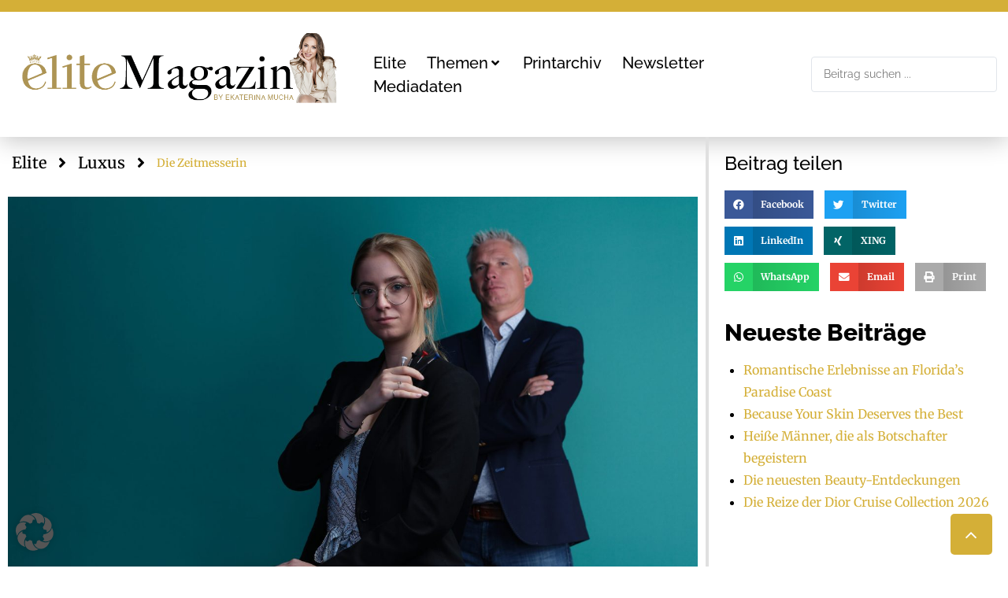

--- FILE ---
content_type: text/html; charset=UTF-8
request_url: https://elite-magazin.com/die-zeitmesserin/
body_size: 42582
content:
<!DOCTYPE html>
<html lang="de" prefix="og: https://ogp.me/ns#">
<head><!DOCTYPE html><html lang="de-DE" prefix="og: http://ogp.me/ns#"><head><meta charset="UTF-8"
<meta charset="UTF-8">
<meta http-equiv="content-type" content="text/html; charset=utf-8">
<link rel="profile" href="http://gmpg.org/xfn/11">
<link rel="pingback" href="https://elite-magazin.com/xmlrpc.php"><meta name="viewport" content="width=device-width, initial-scale=1" />

<!-- Open Graph Meta Tags generated by Blog2Social 872 - https://www.blog2social.com -->
<meta property="og:title" content="Die Zeitmesserin"/>
<meta property="og:description" content="© Die Zeitmesserin"/>
<meta property="og:url" content="/die-zeitmesserin/"/>
<meta property="og:image" content="https://elite-magazin.com/wp-content/uploads/2023/09/DSF1405-scaled.jpg"/>
<meta property="og:image:width" content="2560" />
<meta property="og:image:height" content="1920" />
<meta property="og:type" content="article"/>
<meta property="og:article:published_time" content="2023-09-04 09:55:34"/>
<meta property="og:article:modified_time" content="2023-09-04 15:11:15"/>
<!-- Open Graph Meta Tags generated by Blog2Social 872 - https://www.blog2social.com -->

<!-- Twitter Card generated by Blog2Social 872 - https://www.blog2social.com -->
<meta name="twitter:card" content="summary">
<meta name="twitter:title" content="Die Zeitmesserin"/>
<meta name="twitter:description" content="© Die Zeitmesserin"/>
<meta name="twitter:image" content="https://elite-magazin.com/wp-content/uploads/2023/09/DSF1405-scaled.jpg"/>
<!-- Twitter Card generated by Blog2Social 872 - https://www.blog2social.com -->
<meta name="author" content="red01"/>

<!-- Suchmaschinen-Optimierung durch Rank Math PRO - https://rankmath.com/ -->
<title>Die Zeitmesserin | Elite Magazin</title>
<meta name="description" content="© Die Zeitmesserin"/>
<meta name="robots" content="follow, index, max-snippet:-1, max-video-preview:-1, max-image-preview:large"/>
<link rel="canonical" href="https://elite-magazin.com/die-zeitmesserin/" />
<meta property="og:locale" content="de_DE" />
<meta property="og:type" content="article" />
<meta property="og:title" content="Die Zeitmesserin | Elite Magazin" />
<meta property="og:description" content="© Die Zeitmesserin" />
<meta property="og:url" content="https://elite-magazin.com/die-zeitmesserin/" />
<meta property="og:site_name" content="Elite Magazin" />
<meta property="article:publisher" content="https://www.facebook.com/EliteMagazin/" />
<meta property="article:author" content="mariogaupmann" />
<meta property="article:section" content="News" />
<meta property="og:updated_time" content="2023-09-04T15:11:15+02:00" />
<meta property="og:image" content="https://elite-magazin.com/wp-content/uploads/2023/09/DSF1405-1030x773.jpg" />
<meta property="og:image:secure_url" content="https://elite-magazin.com/wp-content/uploads/2023/09/DSF1405-1030x773.jpg" />
<meta property="og:image:width" content="1030" />
<meta property="og:image:height" content="773" />
<meta property="og:image:alt" content="Die Zeitmesserin" />
<meta property="og:image:type" content="image/jpeg" />
<meta property="article:published_time" content="2023-09-04T09:55:34+02:00" />
<meta property="article:modified_time" content="2023-09-04T15:11:15+02:00" />
<meta name="twitter:card" content="summary_large_image" />
<meta name="twitter:title" content="Die Zeitmesserin | Elite Magazin" />
<meta name="twitter:description" content="© Die Zeitmesserin" />
<meta name="twitter:image" content="https://elite-magazin.com/wp-content/uploads/2023/09/DSF1405-1030x773.jpg" />
<script type="application/ld+json" class="rank-math-schema-pro">{"@context":"https://schema.org","@graph":[{"@type":"Organization","@id":"https://elite-magazin.com/#organization","name":"Elite Magazin","url":"https://elite-magazin.com/","sameAs":["https://www.facebook.com/EliteMagazin/"],"email":"office@mgmedien.at","logo":{"@type":"ImageObject","@id":"https://elite-magazin.com/#logo","url":"https://elite-magazin.com/wp-content/uploads/2022/09/elite-logo-mucha.jpg","contentUrl":"https://elite-magazin.com/wp-content/uploads/2022/09/elite-logo-mucha.jpg","caption":"Elite Magazin","inLanguage":"de","width":"239","height":"123"}},{"@type":"WebSite","@id":"https://elite-magazin.com/#website","url":"https://elite-magazin.com","name":"Elite Magazin","publisher":{"@id":"https://elite-magazin.com/#organization"},"inLanguage":"de"},{"@type":"ImageObject","@id":"https://elite-magazin.com/wp-content/uploads/2023/09/DSF1405-scaled.jpg","url":"https://elite-magazin.com/wp-content/uploads/2023/09/DSF1405-scaled.jpg","width":"2560","height":"1920","inLanguage":"de"},{"@type":"WebPage","@id":"https://elite-magazin.com/die-zeitmesserin/#webpage","url":"https://elite-magazin.com/die-zeitmesserin/","name":"Die Zeitmesserin | Elite Magazin","datePublished":"2023-09-04T09:55:34+02:00","dateModified":"2023-09-04T15:11:15+02:00","isPartOf":{"@id":"https://elite-magazin.com/#website"},"primaryImageOfPage":{"@id":"https://elite-magazin.com/wp-content/uploads/2023/09/DSF1405-scaled.jpg"},"inLanguage":"de"},{"@type":"Person","@id":"https://elite-magazin.com/die-zeitmesserin/#author","name":"red01","image":{"@type":"ImageObject","@id":"https://secure.gravatar.com/avatar/426d9937c6ea9879b198c8d2ba27bc7500c2955a1bd113a2f79929638a67eecf?s=96&amp;d=mm&amp;r=g","url":"https://secure.gravatar.com/avatar/426d9937c6ea9879b198c8d2ba27bc7500c2955a1bd113a2f79929638a67eecf?s=96&amp;d=mm&amp;r=g","caption":"red01","inLanguage":"de"},"sameAs":["mariogaupmann"],"worksFor":{"@id":"https://elite-magazin.com/#organization"}},{"@type":"BlogPosting","headline":"Die Zeitmesserin | Elite Magazin","datePublished":"2023-09-04T09:55:34+02:00","dateModified":"2023-09-04T15:11:15+02:00","author":{"@id":"https://elite-magazin.com/die-zeitmesserin/#author","name":"red01"},"publisher":{"@id":"https://elite-magazin.com/#organization"},"description":"\u00a9 Die Zeitmesserin","name":"Die Zeitmesserin | Elite Magazin","@id":"https://elite-magazin.com/die-zeitmesserin/#richSnippet","isPartOf":{"@id":"https://elite-magazin.com/die-zeitmesserin/#webpage"},"image":{"@id":"https://elite-magazin.com/wp-content/uploads/2023/09/DSF1405-scaled.jpg"},"inLanguage":"de","mainEntityOfPage":{"@id":"https://elite-magazin.com/die-zeitmesserin/#webpage"}}]}</script>
<!-- /Rank Math WordPress SEO Plugin -->


<link rel='dns-prefetch' href='//www.googletagmanager.com' />

<link rel="alternate" type="application/rss+xml" title="Elite Magazin &raquo; Feed" href="https://elite-magazin.com/feed/" />
<link rel="alternate" type="application/rss+xml" title="Elite Magazin &raquo; Kommentar-Feed" href="https://elite-magazin.com/comments/feed/" />
<link rel="alternate" type="application/rss+xml" title="Elite Magazin &raquo; Die Zeitmesserin-Kommentar-Feed" href="https://elite-magazin.com/die-zeitmesserin/feed/" />
<link id='omgf-preload-0' rel='preload' href='//elite-magazin.com/wp-content/uploads/omgf/cx-google-fonts-kava/raleway-normal-latin-ext.woff2?ver=1761301667' as='font' type='font/woff2' crossorigin />
<link id='omgf-preload-1' rel='preload' href='//elite-magazin.com/wp-content/uploads/omgf/cx-google-fonts-kava/raleway-normal-latin.woff2?ver=1761301667' as='font' type='font/woff2' crossorigin />
<link rel="alternate" title="oEmbed (JSON)" type="application/json+oembed" href="https://elite-magazin.com/wp-json/oembed/1.0/embed?url=https%3A%2F%2Felite-magazin.com%2Fdie-zeitmesserin%2F" />
<link rel="alternate" title="oEmbed (XML)" type="text/xml+oembed" href="https://elite-magazin.com/wp-json/oembed/1.0/embed?url=https%3A%2F%2Felite-magazin.com%2Fdie-zeitmesserin%2F&#038;format=xml" />
<style id='wp-img-auto-sizes-contain-inline-css' type='text/css'>
img:is([sizes=auto i],[sizes^="auto," i]){contain-intrinsic-size:3000px 1500px}
/*# sourceURL=wp-img-auto-sizes-contain-inline-css */
</style>
<link rel='stylesheet' id='sbi_styles-css' href='https://elite-magazin.com/wp-content/cache/background-css/1/elite-magazin.com/wp-content/plugins/instagram-feed/css/sbi-styles.min.css?ver=6.10.0&wpr_t=1768546952' type='text/css' media='all' />
<style id='wp-emoji-styles-inline-css' type='text/css'>

	img.wp-smiley, img.emoji {
		display: inline !important;
		border: none !important;
		box-shadow: none !important;
		height: 1em !important;
		width: 1em !important;
		margin: 0 0.07em !important;
		vertical-align: -0.1em !important;
		background: none !important;
		padding: 0 !important;
	}
/*# sourceURL=wp-emoji-styles-inline-css */
</style>
<link rel='stylesheet' id='wp-block-library-css' href='https://elite-magazin.com/wp-content/plugins/gutenberg/build/styles/block-library/style.css?ver=22.2.0' type='text/css' media='all' />
<style id='classic-theme-styles-inline-css' type='text/css'>
/*! This file is auto-generated */
.wp-block-button__link{color:#fff;background-color:#32373c;border-radius:9999px;box-shadow:none;text-decoration:none;padding:calc(.667em + 2px) calc(1.333em + 2px);font-size:1.125em}.wp-block-file__button{background:#32373c;color:#fff;text-decoration:none}
/*# sourceURL=/wp-includes/css/classic-themes.min.css */
</style>
<link rel='stylesheet' id='jet-engine-frontend-css' href='https://elite-magazin.com/wp-content/plugins/jet-engine/assets/css/frontend.css?ver=3.7.7' type='text/css' media='all' />
<style id='global-styles-inline-css' type='text/css'>
:root{--wp--preset--aspect-ratio--square: 1;--wp--preset--aspect-ratio--4-3: 4/3;--wp--preset--aspect-ratio--3-4: 3/4;--wp--preset--aspect-ratio--3-2: 3/2;--wp--preset--aspect-ratio--2-3: 2/3;--wp--preset--aspect-ratio--16-9: 16/9;--wp--preset--aspect-ratio--9-16: 9/16;--wp--preset--color--black: #000000;--wp--preset--color--cyan-bluish-gray: #abb8c3;--wp--preset--color--white: #ffffff;--wp--preset--color--pale-pink: #f78da7;--wp--preset--color--vivid-red: #cf2e2e;--wp--preset--color--luminous-vivid-orange: #ff6900;--wp--preset--color--luminous-vivid-amber: #fcb900;--wp--preset--color--light-green-cyan: #7bdcb5;--wp--preset--color--vivid-green-cyan: #00d084;--wp--preset--color--pale-cyan-blue: #8ed1fc;--wp--preset--color--vivid-cyan-blue: #0693e3;--wp--preset--color--vivid-purple: #9b51e0;--wp--preset--gradient--vivid-cyan-blue-to-vivid-purple: linear-gradient(135deg,rgb(6,147,227) 0%,rgb(155,81,224) 100%);--wp--preset--gradient--light-green-cyan-to-vivid-green-cyan: linear-gradient(135deg,rgb(122,220,180) 0%,rgb(0,208,130) 100%);--wp--preset--gradient--luminous-vivid-amber-to-luminous-vivid-orange: linear-gradient(135deg,rgb(252,185,0) 0%,rgb(255,105,0) 100%);--wp--preset--gradient--luminous-vivid-orange-to-vivid-red: linear-gradient(135deg,rgb(255,105,0) 0%,rgb(207,46,46) 100%);--wp--preset--gradient--very-light-gray-to-cyan-bluish-gray: linear-gradient(135deg,rgb(238,238,238) 0%,rgb(169,184,195) 100%);--wp--preset--gradient--cool-to-warm-spectrum: linear-gradient(135deg,rgb(74,234,220) 0%,rgb(151,120,209) 20%,rgb(207,42,186) 40%,rgb(238,44,130) 60%,rgb(251,105,98) 80%,rgb(254,248,76) 100%);--wp--preset--gradient--blush-light-purple: linear-gradient(135deg,rgb(255,206,236) 0%,rgb(152,150,240) 100%);--wp--preset--gradient--blush-bordeaux: linear-gradient(135deg,rgb(254,205,165) 0%,rgb(254,45,45) 50%,rgb(107,0,62) 100%);--wp--preset--gradient--luminous-dusk: linear-gradient(135deg,rgb(255,203,112) 0%,rgb(199,81,192) 50%,rgb(65,88,208) 100%);--wp--preset--gradient--pale-ocean: linear-gradient(135deg,rgb(255,245,203) 0%,rgb(182,227,212) 50%,rgb(51,167,181) 100%);--wp--preset--gradient--electric-grass: linear-gradient(135deg,rgb(202,248,128) 0%,rgb(113,206,126) 100%);--wp--preset--gradient--midnight: linear-gradient(135deg,rgb(2,3,129) 0%,rgb(40,116,252) 100%);--wp--preset--font-size--small: 13px;--wp--preset--font-size--medium: 20px;--wp--preset--font-size--large: 36px;--wp--preset--font-size--x-large: 42px;--wp--preset--spacing--20: 0.44rem;--wp--preset--spacing--30: 0.67rem;--wp--preset--spacing--40: 1rem;--wp--preset--spacing--50: 1.5rem;--wp--preset--spacing--60: 2.25rem;--wp--preset--spacing--70: 3.38rem;--wp--preset--spacing--80: 5.06rem;--wp--preset--shadow--natural: 6px 6px 9px rgba(0, 0, 0, 0.2);--wp--preset--shadow--deep: 12px 12px 50px rgba(0, 0, 0, 0.4);--wp--preset--shadow--sharp: 6px 6px 0px rgba(0, 0, 0, 0.2);--wp--preset--shadow--outlined: 6px 6px 0px -3px rgb(255, 255, 255), 6px 6px rgb(0, 0, 0);--wp--preset--shadow--crisp: 6px 6px 0px rgb(0, 0, 0);}:where(.is-layout-flex){gap: 0.5em;}:where(.is-layout-grid){gap: 0.5em;}body .is-layout-flex{display: flex;}.is-layout-flex{flex-wrap: wrap;align-items: center;}.is-layout-flex > :is(*, div){margin: 0;}body .is-layout-grid{display: grid;}.is-layout-grid > :is(*, div){margin: 0;}:where(.wp-block-columns.is-layout-flex){gap: 2em;}:where(.wp-block-columns.is-layout-grid){gap: 2em;}:where(.wp-block-post-template.is-layout-flex){gap: 1.25em;}:where(.wp-block-post-template.is-layout-grid){gap: 1.25em;}.has-black-color{color: var(--wp--preset--color--black) !important;}.has-cyan-bluish-gray-color{color: var(--wp--preset--color--cyan-bluish-gray) !important;}.has-white-color{color: var(--wp--preset--color--white) !important;}.has-pale-pink-color{color: var(--wp--preset--color--pale-pink) !important;}.has-vivid-red-color{color: var(--wp--preset--color--vivid-red) !important;}.has-luminous-vivid-orange-color{color: var(--wp--preset--color--luminous-vivid-orange) !important;}.has-luminous-vivid-amber-color{color: var(--wp--preset--color--luminous-vivid-amber) !important;}.has-light-green-cyan-color{color: var(--wp--preset--color--light-green-cyan) !important;}.has-vivid-green-cyan-color{color: var(--wp--preset--color--vivid-green-cyan) !important;}.has-pale-cyan-blue-color{color: var(--wp--preset--color--pale-cyan-blue) !important;}.has-vivid-cyan-blue-color{color: var(--wp--preset--color--vivid-cyan-blue) !important;}.has-vivid-purple-color{color: var(--wp--preset--color--vivid-purple) !important;}.has-black-background-color{background-color: var(--wp--preset--color--black) !important;}.has-cyan-bluish-gray-background-color{background-color: var(--wp--preset--color--cyan-bluish-gray) !important;}.has-white-background-color{background-color: var(--wp--preset--color--white) !important;}.has-pale-pink-background-color{background-color: var(--wp--preset--color--pale-pink) !important;}.has-vivid-red-background-color{background-color: var(--wp--preset--color--vivid-red) !important;}.has-luminous-vivid-orange-background-color{background-color: var(--wp--preset--color--luminous-vivid-orange) !important;}.has-luminous-vivid-amber-background-color{background-color: var(--wp--preset--color--luminous-vivid-amber) !important;}.has-light-green-cyan-background-color{background-color: var(--wp--preset--color--light-green-cyan) !important;}.has-vivid-green-cyan-background-color{background-color: var(--wp--preset--color--vivid-green-cyan) !important;}.has-pale-cyan-blue-background-color{background-color: var(--wp--preset--color--pale-cyan-blue) !important;}.has-vivid-cyan-blue-background-color{background-color: var(--wp--preset--color--vivid-cyan-blue) !important;}.has-vivid-purple-background-color{background-color: var(--wp--preset--color--vivid-purple) !important;}.has-black-border-color{border-color: var(--wp--preset--color--black) !important;}.has-cyan-bluish-gray-border-color{border-color: var(--wp--preset--color--cyan-bluish-gray) !important;}.has-white-border-color{border-color: var(--wp--preset--color--white) !important;}.has-pale-pink-border-color{border-color: var(--wp--preset--color--pale-pink) !important;}.has-vivid-red-border-color{border-color: var(--wp--preset--color--vivid-red) !important;}.has-luminous-vivid-orange-border-color{border-color: var(--wp--preset--color--luminous-vivid-orange) !important;}.has-luminous-vivid-amber-border-color{border-color: var(--wp--preset--color--luminous-vivid-amber) !important;}.has-light-green-cyan-border-color{border-color: var(--wp--preset--color--light-green-cyan) !important;}.has-vivid-green-cyan-border-color{border-color: var(--wp--preset--color--vivid-green-cyan) !important;}.has-pale-cyan-blue-border-color{border-color: var(--wp--preset--color--pale-cyan-blue) !important;}.has-vivid-cyan-blue-border-color{border-color: var(--wp--preset--color--vivid-cyan-blue) !important;}.has-vivid-purple-border-color{border-color: var(--wp--preset--color--vivid-purple) !important;}.has-vivid-cyan-blue-to-vivid-purple-gradient-background{background: var(--wp--preset--gradient--vivid-cyan-blue-to-vivid-purple) !important;}.has-light-green-cyan-to-vivid-green-cyan-gradient-background{background: var(--wp--preset--gradient--light-green-cyan-to-vivid-green-cyan) !important;}.has-luminous-vivid-amber-to-luminous-vivid-orange-gradient-background{background: var(--wp--preset--gradient--luminous-vivid-amber-to-luminous-vivid-orange) !important;}.has-luminous-vivid-orange-to-vivid-red-gradient-background{background: var(--wp--preset--gradient--luminous-vivid-orange-to-vivid-red) !important;}.has-very-light-gray-to-cyan-bluish-gray-gradient-background{background: var(--wp--preset--gradient--very-light-gray-to-cyan-bluish-gray) !important;}.has-cool-to-warm-spectrum-gradient-background{background: var(--wp--preset--gradient--cool-to-warm-spectrum) !important;}.has-blush-light-purple-gradient-background{background: var(--wp--preset--gradient--blush-light-purple) !important;}.has-blush-bordeaux-gradient-background{background: var(--wp--preset--gradient--blush-bordeaux) !important;}.has-luminous-dusk-gradient-background{background: var(--wp--preset--gradient--luminous-dusk) !important;}.has-pale-ocean-gradient-background{background: var(--wp--preset--gradient--pale-ocean) !important;}.has-electric-grass-gradient-background{background: var(--wp--preset--gradient--electric-grass) !important;}.has-midnight-gradient-background{background: var(--wp--preset--gradient--midnight) !important;}.has-small-font-size{font-size: var(--wp--preset--font-size--small) !important;}.has-medium-font-size{font-size: var(--wp--preset--font-size--medium) !important;}.has-large-font-size{font-size: var(--wp--preset--font-size--large) !important;}.has-x-large-font-size{font-size: var(--wp--preset--font-size--x-large) !important;}
:where(.wp-block-columns.is-layout-flex){gap: 2em;}:where(.wp-block-columns.is-layout-grid){gap: 2em;}
:root :where(.wp-block-pullquote){font-size: 1.5em;line-height: 1.6;}
:where(.wp-block-post-template.is-layout-flex){gap: 1.25em;}:where(.wp-block-post-template.is-layout-grid){gap: 1.25em;}
:where(.wp-block-term-template.is-layout-flex){gap: 1.25em;}:where(.wp-block-term-template.is-layout-grid){gap: 1.25em;}
/*# sourceURL=global-styles-inline-css */
</style>
<link rel='stylesheet' id='font-awesome-css' href='https://elite-magazin.com/wp-content/plugins/elementor/assets/lib/font-awesome/css/font-awesome.min.css?ver=4.7.0' type='text/css' media='all' />
<link rel='stylesheet' id='kava-parent-theme-style-css' href='https://elite-magazin.com/wp-content/themes/kava/style.css?ver=2.1.4' type='text/css' media='all' />
<link rel='stylesheet' id='magnific-popup-css' href='https://elite-magazin.com/wp-content/themes/kava/assets/lib/magnific-popup/magnific-popup.min.css?ver=1.1.0' type='text/css' media='all' />
<link rel='stylesheet' id='swiper-css' href='https://elite-magazin.com/wp-content/plugins/elementor/assets/lib/swiper/v8/css/swiper.min.css?ver=8.4.5' type='text/css' media='all' />
<link rel='stylesheet' id='kava-theme-style-css' href='https://elite-magazin.com/wp-content/themes/kava-child/style.css?ver=2.1.4' type='text/css' media='all' />
<style id='kava-theme-style-inline-css' type='text/css'>
/* #Typography */body {font-style: normal;font-weight: 500;font-size: 14px;line-height: 1.6;font-family: Merriweather, serif;letter-spacing: 0px;text-align: left;color: #000000;}h1,.h1-style {font-style: normal;font-weight: 400;font-size: 34px;line-height: 1.4;font-family: Raleway, sans-serif;letter-spacing: 0px;text-align: inherit;color: #000000;}h2,.h2-style {font-style: normal;font-weight: 400;font-size: 24px;line-height: 1.4;font-family: Raleway, sans-serif;letter-spacing: 0px;text-align: inherit;color: #000000;}h3,.h3-style {font-style: normal;font-weight: 400;font-size: 21px;line-height: 1.4;font-family: Raleway, sans-serif;letter-spacing: 0px;text-align: inherit;color: #000000;}h4,.h4-style {font-style: normal;font-weight: 400;font-size: 20px;line-height: 1.5;font-family: Raleway, sans-serif;letter-spacing: 0px;text-align: inherit;color: #000000;}h5,.h5-style {font-style: normal;font-weight: 300;font-size: 18px;line-height: 1.5;font-family: Raleway, sans-serif;letter-spacing: 0px;text-align: inherit;color: #000000;}h6,.h6-style {font-style: normal;font-weight: 500;font-size: 14px;line-height: 1.5;font-family: Raleway, sans-serif;letter-spacing: 0px;text-align: inherit;color: #000000;}@media (min-width: 1200px) {h1,.h1-style { font-size: 56px; }h2,.h2-style { font-size: 40px; }h3,.h3-style { font-size: 28px; }}a,h1 a:hover,h2 a:hover,h3 a:hover,h4 a:hover,h5 a:hover,h6 a:hover { color: #ffffff; }a:hover { color: #ffffff; }blockquote {color: #d4af37;}/* #Header */.site-header__wrap {background-color: #ffffff;background-repeat: repeat;background-position: center top;background-attachment: scroll;;}/* ##Top Panel */.top-panel {color: #333333;background-color: #ffffff;}/* #Main Menu */.main-navigation {font-style: normal;font-weight: 400;font-size: 14px;line-height: 1.4;font-family: Roboto, sans-serif;letter-spacing: 0px;}.main-navigation a,.menu-item-has-children:before {color: #333333;}.main-navigation a:hover,.main-navigation .current_page_item>a,.main-navigation .current-menu-item>a,.main-navigation .current_page_ancestor>a,.main-navigation .current-menu-ancestor>a {color: #ffffff;}/* #Mobile Menu */.mobile-menu-toggle-button {color: #ffffff;background-color: #d4af37;}/* #Social */.social-list a {color: #333333;}.social-list a:hover {color: #d4af37;}/* #Breadcrumbs */.breadcrumbs_item {font-style: normal;font-weight: 400;font-size: 11px;line-height: 1.5;font-family: Roboto, sans-serif;letter-spacing: 0px;}.breadcrumbs_item_sep,.breadcrumbs_item_link {color: #333333;}.breadcrumbs_item_link:hover {color: #d4af37;}/* #Post navigation */.post-navigation-container i {color: #333333;}.post-navigation-container .nav-links a:hover .post-title,.post-navigation-container .nav-links a:hover .nav-text {color: #ffffff;}.post-navigation-container .nav-links a:hover i {color: #ffffff;}/* #Pagination */.posts-list-navigation .pagination .page-numbers,.page-links > span,.page-links > a {color: #333333;}.posts-list-navigation .pagination a.page-numbers:hover,.posts-list-navigation .pagination .page-numbers.current,.page-links > a:hover,.page-links > span {color: #ffffff;}.posts-list-navigation .pagination .next,.posts-list-navigation .pagination .prev {color: #ffffff;}.posts-list-navigation .pagination .next:hover,.posts-list-navigation .pagination .prev:hover {color: #ffffff;}/* #Button Appearance Styles (regular scheme) */.btn,button,input[type='button'],input[type='reset'],input[type='submit'] {font-style: normal;font-weight: 300;font-size: 12px;line-height: 1;font-family: Roboto, sans-serif;letter-spacing: 1px;color: #ffffff;background-color: #d4af37;}.btn:hover,button:hover,input[type='button']:hover,input[type='reset']:hover,input[type='submit']:hover,input[type='reset']:hover {color: #ffffff;background-color: rgb(250,213,93);}.btn.invert-button {color: #ffffff;}.btn.invert-button:hover {color: #ffffff;border-color: #d4af37;background-color: #d4af37;}/* #Totop Button */#toTop {padding: 15px 20px;border-radius: 5px;background-color: #d4af37;color: #ffffff;}#toTop:hover {background-color: #bfac1a;color: #ffffff;}input,optgroup,select,textarea {font-size: 14px;}/* #Comment, Contact, Password Forms */.comment-form .submit,.wpcf7-submit,.post-password-form label + input {font-style: normal;font-weight: 300;font-size: 12px;line-height: 1;font-family: Roboto, sans-serif;letter-spacing: 1px;color: #ffffff;background-color: #d4af37;}.comment-form .submit:hover,.wpcf7-submit:hover,.post-password-form label + input:hover {color: #ffffff;background-color: rgb(250,213,93);}.comment-reply-title {font-style: normal;font-weight: 400;font-size: 20px;line-height: 1.5;font-family: Raleway, sans-serif;letter-spacing: 0px;color: #000000;}/* Cookies consent */.comment-form-cookies-consent input[type='checkbox']:checked ~ label[for=wp-comment-cookies-consent]:before {color: #ffffff;border-color: #d4af37;background-color: #d4af37;}/* #Comment Reply Link */#cancel-comment-reply-link {color: #ffffff;}#cancel-comment-reply-link:hover {color: #ffffff;}/* #Comment item */.comment-body .fn {font-style: normal;font-weight: 500;font-size: 14px;line-height: 1.5;font-family: Raleway, sans-serif;letter-spacing: 0px;color: #000000;}.comment-date__time {color: #333333;}.comment-reply-link {font-style: normal;font-weight: 300;font-size: 12px;line-height: 1;font-family: Roboto, sans-serif;letter-spacing: 1px;}/* #Input Placeholders */::-webkit-input-placeholder { color: #333333; }::-moz-placeholder{ color: #333333; }:-moz-placeholder{ color: #333333; }:-ms-input-placeholder{ color: #333333; }/* #Entry Meta */.posted-on,.cat-links,.byline,.tags-links {color: #333333;}.comments-button {color: #333333;}.comments-button:hover {color: #ffffff;background-color: #d4af37;}.btn-style .post-categories a {color: #ffffff;background-color: #d4af37;}.btn-style .post-categories a:hover {color: #ffffff;background-color: rgb(250,213,93);}.sticky-label {color: #ffffff;background-color: #d4af37;}/* Posts List Item Invert */.invert-hover.has-post-thumbnail:hover,.invert-hover.has-post-thumbnail:hover .posted-on,.invert-hover.has-post-thumbnail:hover .cat-links,.invert-hover.has-post-thumbnail:hover .byline,.invert-hover.has-post-thumbnail:hover .tags-links,.invert-hover.has-post-thumbnail:hover .entry-meta,.invert-hover.has-post-thumbnail:hover a,.invert-hover.has-post-thumbnail:hover .btn-icon,.invert-item.has-post-thumbnail,.invert-item.has-post-thumbnail .posted-on,.invert-item.has-post-thumbnail .cat-links,.invert-item.has-post-thumbnail .byline,.invert-item.has-post-thumbnail .tags-links,.invert-item.has-post-thumbnail .entry-meta,.invert-item.has-post-thumbnail a,.invert-item.has-post-thumbnail .btn:hover,.invert-item.has-post-thumbnail .btn-style .post-categories a:hover,.invert,.invert .entry-title,.invert a,.invert .byline,.invert .posted-on,.invert .cat-links,.invert .tags-links {color: #ffffff;}.invert-hover.has-post-thumbnail:hover a:hover,.invert-hover.has-post-thumbnail:hover .btn-icon:hover,.invert-item.has-post-thumbnail a:hover,.invert a:hover {color: #ffffff;}.invert-hover.has-post-thumbnail .btn,.invert-item.has-post-thumbnail .comments-button,.posts-list--default.list-style-v10 .invert.default-item .comments-button{color: #ffffff;background-color: #d4af37;}.invert-hover.has-post-thumbnail .btn:hover,.invert-item.has-post-thumbnail .comments-button:hover,.posts-list--default.list-style-v10 .invert.default-item .comments-button:hover {color: #ffffff;background-color: #ffffff;}/* Default Posts List */.list-style-v8 .comments-link {color: #333333;}.list-style-v8 .comments-link:hover {color: #ffffff;}/* Creative Posts List */.creative-item .entry-title a:hover {color: #ffffff;}.list-style-default .creative-item a,.creative-item .btn-icon {color: #333333;}.list-style-default .creative-item a:hover,.creative-item .btn-icon:hover {color: #ffffff;}.list-style-default .creative-item .btn,.list-style-default .creative-item .btn:hover,.list-style-default .creative-item .comments-button:hover {color: #ffffff;}.creative-item__title-first-letter {font-style: normal;font-weight: 400;font-family: Raleway, sans-serif;color: #000000;}.posts-list--creative.list-style-v10 .creative-item:before {background-color: #d4af37;box-shadow: 0px 0px 0px 8px rgba(212,175,55,0.25);}.posts-list--creative.list-style-v10 .creative-item__post-date {font-style: normal;font-weight: 400;font-size: 20px;line-height: 1.5;font-family: Raleway, sans-serif;letter-spacing: 0px;color: #ffffff;}.posts-list--creative.list-style-v10 .creative-item__post-date a {color: #ffffff;}.posts-list--creative.list-style-v10 .creative-item__post-date a:hover {color: #ffffff;}/* Creative Posts List style-v2 */.list-style-v2 .creative-item .entry-title,.list-style-v9 .creative-item .entry-title {font-style: normal;font-weight: 400;font-size: 20px;line-height: 1.5;font-family: Raleway, sans-serif;letter-spacing: 0px;}/* Image Post Format */.post_format-post-format-image .post-thumbnail__link:before {color: #ffffff;background-color: #d4af37;}/* Gallery Post Format */.post_format-post-format-gallery .swiper-button-prev,.post_format-post-format-gallery .swiper-button-next {color: #333333;}.post_format-post-format-gallery .swiper-button-prev:hover,.post_format-post-format-gallery .swiper-button-next:hover {color: #ffffff;}/* Link Post Format */.post_format-post-format-quote .post-format-quote {color: #ffffff;background-color: #d4af37;}.post_format-post-format-quote .post-format-quote:before {color: #d4af37;background-color: #ffffff;}/* Post Author */.post-author__title a {color: #ffffff;}.post-author__title a:hover {color: #ffffff;}.invert .post-author__title a {color: #ffffff;}.invert .post-author__title a:hover {color: #ffffff;}/* Single Post */.single-post blockquote {border-color: #d4af37;}.single-post:not(.post-template-single-layout-4):not(.post-template-single-layout-7) .tags-links a:hover {color: #ffffff;border-color: #d4af37;background-color: #d4af37;}.single-header-3 .post-author .byline,.single-header-4 .post-author .byline,.single-header-5 .post-author .byline {font-style: normal;font-weight: 400;font-size: 20px;line-height: 1.5;font-family: Raleway, sans-serif;letter-spacing: 0px;}.single-header-8,.single-header-10 .entry-header {background-color: #d4af37;}.single-header-8.invert a:hover,.single-header-10.invert a:hover {color: rgba(255,255,255,0.5);}.single-header-3 a.comments-button,.single-header-10 a.comments-button {border: 1px solid #ffffff;}.single-header-3 a.comments-button:hover,.single-header-10 a.comments-button:hover {color: #ffffff;background-color: #ffffff;}/* Page preloader */.page-preloader {border-top-color: #d4af37;border-right-color: #d4af37;}/* Logo */.site-logo__link,.site-logo__link:hover {color: #d4af37;}/* Page title */.page-title {font-style: normal;font-weight: 400;font-size: 24px;line-height: 1.4;font-family: Raleway, sans-serif;letter-spacing: 0px;color: #000000;}@media (min-width: 1200px) {.page-title { font-size: 40px; }}/* Grid Posts List */.posts-list.list-style-v3 .comments-link {border-color: #ffffff;}.posts-list.list-style-v4 .comments-link {color: #333333;}.posts-list.list-style-v4 .posts-list__item.grid-item .grid-item-wrap .comments-link:hover {color: #ffffff;background-color: #ffffff;}/* Posts List Grid Item Invert */.grid-item-wrap.invert,.grid-item-wrap.invert .posted-on,.grid-item-wrap.invert .cat-links,.grid-item-wrap.invert .byline,.grid-item-wrap.invert .tags-links,.grid-item-wrap.invert .entry-meta,.grid-item-wrap.invert a,.grid-item-wrap.invert .btn-icon,.grid-item-wrap.invert .comments-button {color: #ffffff;}/* Posts List Grid-5 Item Invert */.list-style-v5 .grid-item-wrap.invert .posted-on,.list-style-v5 .grid-item-wrap.invert .cat-links,.list-style-v5 .grid-item-wrap.invert .byline,.list-style-v5 .grid-item-wrap.invert .tags-links,.list-style-v5 .grid-item-wrap.invert .posted-on a,.list-style-v5 .grid-item-wrap.invert .cat-links a,.list-style-v5 .grid-item-wrap.invert .tags-links a,.list-style-v5 .grid-item-wrap.invert .byline a,.list-style-v5 .grid-item-wrap.invert .comments-link,.list-style-v5 .grid-item-wrap.invert .entry-title a:hover {color: #d4af37;}.list-style-v5 .grid-item-wrap.invert .posted-on a:hover,.list-style-v5 .grid-item-wrap.invert .cat-links a:hover,.list-style-v5 .grid-item-wrap.invert .tags-links a:hover,.list-style-v5 .grid-item-wrap.invert .byline a:hover,.list-style-v5 .grid-item-wrap.invert .comments-link:hover {color: #ffffff;}/* Posts List Grid-6 Item Invert */.posts-list.list-style-v6 .posts-list__item.grid-item .grid-item-wrap .cat-links a,.posts-list.list-style-v7 .posts-list__item.grid-item .grid-item-wrap .cat-links a {color: #ffffff;background-color: #ffffff;}.posts-list.list-style-v6 .posts-list__item.grid-item .grid-item-wrap .cat-links a:hover,.posts-list.list-style-v7 .posts-list__item.grid-item .grid-item-wrap .cat-links a:hover {color: #ffffff;background-color: rgb(250,213,93);}.posts-list.list-style-v9 .posts-list__item.grid-item .grid-item-wrap .entry-header .entry-title {font-weight : 500;}/* Grid 7 */.list-style-v7 .grid-item-wrap.invert .posted-on a:hover,.list-style-v7 .grid-item-wrap.invert .cat-links a:hover,.list-style-v7 .grid-item-wrap.invert .tags-links a:hover,.list-style-v7 .grid-item-wrap.invert .byline a:hover,.list-style-v7 .grid-item-wrap.invert .comments-link:hover,.list-style-v7 .grid-item-wrap.invert .entry-title a:hover,.list-style-v6 .grid-item-wrap.invert .posted-on a:hover,.list-style-v6 .grid-item-wrap.invert .cat-links a:hover,.list-style-v6 .grid-item-wrap.invert .tags-links a:hover,.list-style-v6 .grid-item-wrap.invert .byline a:hover,.list-style-v6 .grid-item-wrap.invert .comments-link:hover,.list-style-v6 .grid-item-wrap.invert .entry-title a:hover {color: #d4af37;}.list-style-v7 .grid-item-wrap.invert .posted-on,.list-style-v7 .grid-item-wrap.invert .cat-links,.list-style-v7 .grid-item-wrap.invert .byline,.list-style-v7 .grid-item-wrap.invert .tags-links,.list-style-v7 .grid-item-wrap.invert .posted-on a,.list-style-v7 .grid-item-wrap.invert .cat-links a,.list-style-v7 .grid-item-wrap.invert .tags-links a,.list-style-v7 .grid-item-wrap.invert .byline a,.list-style-v7 .grid-item-wrap.invert .comments-link,.list-style-v7 .grid-item-wrap.invert .entry-title a,.list-style-v7 .grid-item-wrap.invert .entry-content p,.list-style-v6 .grid-item-wrap.invert .posted-on,.list-style-v6 .grid-item-wrap.invert .cat-links,.list-style-v6 .grid-item-wrap.invert .byline,.list-style-v6 .grid-item-wrap.invert .tags-links,.list-style-v6 .grid-item-wrap.invert .posted-on a,.list-style-v6 .grid-item-wrap.invert .cat-links a,.list-style-v6 .grid-item-wrap.invert .tags-links a,.list-style-v6 .grid-item-wrap.invert .byline a,.list-style-v6 .grid-item-wrap.invert .comments-link,.list-style-v6 .grid-item-wrap.invert .entry-title a,.list-style-v6 .grid-item-wrap.invert .entry-content p {color: #ffffff;}.posts-list.list-style-v7 .grid-item .grid-item-wrap .entry-footer .comments-link:hover,.posts-list.list-style-v6 .grid-item .grid-item-wrap .entry-footer .comments-link:hover,.posts-list.list-style-v6 .posts-list__item.grid-item .grid-item-wrap .btn:hover,.posts-list.list-style-v7 .posts-list__item.grid-item .grid-item-wrap .btn:hover {color: #d4af37;border-color: #d4af37;}.posts-list.list-style-v10 .grid-item-inner .space-between-content .comments-link {color: #333333;}.posts-list.list-style-v10 .grid-item-inner .space-between-content .comments-link:hover {color: #d4af37;}.posts-list.list-style-v10 .posts-list__item.justify-item .justify-item-inner .entry-title a {color: #000000;}.posts-list.posts-list--vertical-justify.list-style-v10 .posts-list__item.justify-item .justify-item-inner .entry-title a:hover{color: #ffffff;background-color: #d4af37;}.posts-list.list-style-v5 .posts-list__item.justify-item .justify-item-inner.invert .cat-links a:hover,.posts-list.list-style-v8 .posts-list__item.justify-item .justify-item-inner.invert .cat-links a:hover {color: #ffffff;background-color: rgb(250,213,93);}.posts-list.list-style-v5 .posts-list__item.justify-item .justify-item-inner.invert .cat-links a,.posts-list.list-style-v8 .posts-list__item.justify-item .justify-item-inner.invert .cat-links a{color: #ffffff;background-color: #ffffff;}.list-style-v8 .justify-item-inner.invert .posted-on,.list-style-v8 .justify-item-inner.invert .cat-links,.list-style-v8 .justify-item-inner.invert .byline,.list-style-v8 .justify-item-inner.invert .tags-links,.list-style-v8 .justify-item-inner.invert .posted-on a,.list-style-v8 .justify-item-inner.invert .cat-links a,.list-style-v8 .justify-item-inner.invert .tags-links a,.list-style-v8 .justify-item-inner.invert .byline a,.list-style-v8 .justify-item-inner.invert .comments-link,.list-style-v8 .justify-item-inner.invert .entry-title a,.list-style-v8 .justify-item-inner.invert .entry-content p,.list-style-v5 .justify-item-inner.invert .posted-on,.list-style-v5 .justify-item-inner.invert .cat-links,.list-style-v5 .justify-item-inner.invert .byline,.list-style-v5 .justify-item-inner.invert .tags-links,.list-style-v5 .justify-item-inner.invert .posted-on a,.list-style-v5 .justify-item-inner.invert .cat-links a,.list-style-v5 .justify-item-inner.invert .tags-links a,.list-style-v5 .justify-item-inner.invert .byline a,.list-style-v5 .justify-item-inner.invert .comments-link,.list-style-v5 .justify-item-inner.invert .entry-title a,.list-style-v5 .justify-item-inner.invert .entry-content p,.list-style-v4 .justify-item-inner.invert .posted-on:hover,.list-style-v4 .justify-item-inner.invert .cat-links,.list-style-v4 .justify-item-inner.invert .byline,.list-style-v4 .justify-item-inner.invert .tags-links,.list-style-v4 .justify-item-inner.invert .posted-on a,.list-style-v4 .justify-item-inner.invert .cat-links a,.list-style-v4 .justify-item-inner.invert .tags-links a,.list-style-v4 .justify-item-inner.invert .byline a,.list-style-v4 .justify-item-inner.invert .comments-link,.list-style-v4 .justify-item-inner.invert .entry-title a,.list-style-v4 .justify-item-inner.invert .entry-content p {color: #ffffff;}.list-style-v8 .justify-item-inner.invert .posted-on a:hover,.list-style-v8 .justify-item-inner.invert .cat-links a:hover,.list-style-v8 .justify-item-inner.invert .tags-links a:hover,.list-style-v8 .justify-item-inner.invert .byline a:hover,.list-style-v8 .justify-item-inner.invert .comments-link:hover,.list-style-v8 .justify-item-inner.invert .entry-title a:hover,.list-style-v5 .justify-item-inner.invert .posted-on a:hover,.list-style-v5 .justify-item-inner.invert .cat-links a:hover,.list-style-v5 .justify-item-inner.invert .tags-links a:hover,.list-style-v5 .justify-item-inner.invert .byline a:hover,.list-style-v5 .justify-item-inner.invert .entry-title a:hover,.list-style-v4 .justify-item-inner.invert .posted-on a,.list-style-v4 .justify-item-inner.invert .cat-links a:hover,.list-style-v4 .justify-item-inner.invert .tags-links a:hover,.list-style-v4 .justify-item-inner.invert .byline a:hover,.list-style-v4 .justify-item-inner.invert .comments-link:hover,.list-style-v4 .justify-item-inner.invert .entry-title a:hover{color: #d4af37;}.posts-list.list-style-v5 .justify-item .justify-item-wrap .entry-footer .comments-link:hover {border-color: #d4af37;}.list-style-v4 .justify-item-inner.invert .btn:hover,.list-style-v6 .justify-item-wrap.invert .btn:hover,.list-style-v8 .justify-item-inner.invert .btn:hover {color: #ffffff;}.posts-list.posts-list--vertical-justify.list-style-v5 .posts-list__item.justify-item .justify-item-wrap .entry-footer .comments-link:hover,.posts-list.posts-list--vertical-justify.list-style-v5 .posts-list__item.justify-item .justify-item-wrap .entry-footer .btn:hover {color: #d4af37;border-color: #d4af37;}/* masonry Posts List */.posts-list.list-style-v3 .comments-link {border-color: #ffffff;}.posts-list.list-style-v4 .comments-link {color: #333333;}.posts-list.list-style-v4 .posts-list__item.masonry-item .masonry-item-wrap .comments-link:hover {color: #ffffff;background-color: #ffffff;}/* Posts List masonry Item Invert */.masonry-item-wrap.invert,.masonry-item-wrap.invert .posted-on,.masonry-item-wrap.invert .cat-links,.masonry-item-wrap.invert .byline,.masonry-item-wrap.invert .tags-links,.masonry-item-wrap.invert .entry-meta,.masonry-item-wrap.invert a,.masonry-item-wrap.invert .btn-icon,.masonry-item-wrap.invert .comments-button {color: #ffffff;}/* Posts List masonry-5 Item Invert */.list-style-v5 .masonry-item-wrap.invert .posted-on,.list-style-v5 .masonry-item-wrap.invert .cat-links,.list-style-v5 .masonry-item-wrap.invert .byline,.list-style-v5 .masonry-item-wrap.invert .tags-links,.list-style-v5 .masonry-item-wrap.invert .posted-on a,.list-style-v5 .masonry-item-wrap.invert .cat-links a,.list-style-v5 .masonry-item-wrap.invert .tags-links a,.list-style-v5 .masonry-item-wrap.invert .byline a,.list-style-v5 .masonry-item-wrap.invert .comments-link,.list-style-v5 .masonry-item-wrap.invert .entry-title a:hover {color: #d4af37;}.list-style-v5 .masonry-item-wrap.invert .posted-on a:hover,.list-style-v5 .masonry-item-wrap.invert .cat-links a:hover,.list-style-v5 .masonry-item-wrap.invert .tags-links a:hover,.list-style-v5 .masonry-item-wrap.invert .byline a:hover,.list-style-v5 .masonry-item-wrap.invert .comments-link:hover {color: #ffffff;}.posts-list.list-style-v10 .masonry-item-inner .space-between-content .comments-link {color: #333333;}.posts-list.list-style-v10 .masonry-item-inner .space-between-content .comments-link:hover {color: #d4af37;}.widget_recent_entries a,.widget_recent_comments a {font-style: normal;font-weight: 500;font-size: 14px;line-height: 1.5;font-family: Raleway, sans-serif;letter-spacing: 0px;color: #000000;}.widget_recent_entries a:hover,.widget_recent_comments a:hover {color: #ffffff;}.widget_recent_entries .post-date,.widget_recent_comments .recentcomments {color: #333333;}.widget_recent_comments .comment-author-link a {color: #333333;}.widget_recent_comments .comment-author-link a:hover {color: #ffffff;}.widget_calendar th,.widget_calendar caption {color: #d4af37;}.widget_calendar tbody td a {color: #000000;}.widget_calendar tbody td a:hover {color: #ffffff;background-color: #d4af37;}.widget_calendar tfoot td a {color: #333333;}.widget_calendar tfoot td a:hover {color: #ffffff;}/* Preloader */.jet-smart-listing-wrap.jet-processing + div.jet-smart-listing-loading,div.wpcf7 .ajax-loader {border-top-color: #d4af37;border-right-color: #d4af37;}/*--------------------------------------------------------------## Ecwid Plugin Styles--------------------------------------------------------------*//* Product Title, Product Price amount */html#ecwid_html body#ecwid_body .ec-size .ec-wrapper .ec-store .grid-product__title-inner,html#ecwid_html body#ecwid_body .ec-size .ec-wrapper .ec-store .grid__products .grid-product__image ~ .grid-product__price .grid-product__price-amount,html#ecwid_html body#ecwid_body .ec-size .ec-wrapper .ec-store .grid__products .grid-product__image ~ .grid-product__title .grid-product__price-amount,html#ecwid_html body#ecwid_body .ec-size .ec-store .grid__products--medium-items.grid__products--layout-center .grid-product__price-compare,html#ecwid_html body#ecwid_body .ec-size .ec-store .grid__products--medium-items .grid-product__details,html#ecwid_html body#ecwid_body .ec-size .ec-store .grid__products--medium-items .grid-product__sku,html#ecwid_html body#ecwid_body .ec-size .ec-store .grid__products--medium-items .grid-product__sku-hover,html#ecwid_html body#ecwid_body .ec-size .ec-store .grid__products--medium-items .grid-product__tax,html#ecwid_html body#ecwid_body .ec-size .ec-wrapper .ec-store .form__msg,html#ecwid_html body#ecwid_body .ec-size.ec-size--l .ec-wrapper .ec-store h1,html#ecwid_html body#ecwid_body.page .ec-size .ec-wrapper .ec-store .product-details__product-title,html#ecwid_html body#ecwid_body.page .ec-size .ec-wrapper .ec-store .product-details__product-price,html#ecwid_html body#ecwid_body .ec-size .ec-wrapper .ec-store .product-details-module__title,html#ecwid_html body#ecwid_body .ec-size .ec-wrapper .ec-store .ec-cart-summary__row--total .ec-cart-summary__title,html#ecwid_html body#ecwid_body .ec-size .ec-wrapper .ec-store .ec-cart-summary__row--total .ec-cart-summary__price,html#ecwid_html body#ecwid_body .ec-size .ec-wrapper .ec-store .grid__categories * {font-style: normal;font-weight: 500;line-height: 1.5;font-family: Raleway, sans-serif;letter-spacing: 0px;}html#ecwid_html body#ecwid_body .ecwid .ec-size .ec-wrapper .ec-store .product-details__product-description {font-style: normal;font-weight: 500;font-size: 14px;line-height: 1.6;font-family: Merriweather, serif;letter-spacing: 0px;text-align: left;color: #000000;}html#ecwid_html body#ecwid_body .ec-size .ec-wrapper .ec-store .grid-product__title-inner,html#ecwid_html body#ecwid_body .ec-size .ec-wrapper .ec-store .grid__products .grid-product__image ~ .grid-product__price .grid-product__price-amount,html#ecwid_html body#ecwid_body .ec-size .ec-wrapper .ec-store .grid__products .grid-product__image ~ .grid-product__title .grid-product__price-amount,html#ecwid_html body#ecwid_body .ec-size .ec-store .grid__products--medium-items.grid__products--layout-center .grid-product__price-compare,html#ecwid_html body#ecwid_body .ec-size .ec-store .grid__products--medium-items .grid-product__details,html#ecwid_html body#ecwid_body .ec-size .ec-store .grid__products--medium-items .grid-product__sku,html#ecwid_html body#ecwid_body .ec-size .ec-store .grid__products--medium-items .grid-product__sku-hover,html#ecwid_html body#ecwid_body .ec-size .ec-store .grid__products--medium-items .grid-product__tax,html#ecwid_html body#ecwid_body .ec-size .ec-wrapper .ec-store .product-details-module__title,html#ecwid_html body#ecwid_body.page .ec-size .ec-wrapper .ec-store .product-details__product-price,html#ecwid_html body#ecwid_body.page .ec-size .ec-wrapper .ec-store .product-details__product-title,html#ecwid_html body#ecwid_body .ec-size .ec-wrapper .ec-store .form-control__text,html#ecwid_html body#ecwid_body .ec-size .ec-wrapper .ec-store .form-control__textarea,html#ecwid_html body#ecwid_body .ec-size .ec-wrapper .ec-store .ec-link,html#ecwid_html body#ecwid_body .ec-size .ec-wrapper .ec-store .ec-link:visited,html#ecwid_html body#ecwid_body .ec-size .ec-wrapper .ec-store input[type="radio"].form-control__radio:checked+.form-control__radio-view::after {color: #ffffff;}html#ecwid_html body#ecwid_body .ec-size .ec-wrapper .ec-store .ec-link:hover {color: #ffffff;}/* Product Title, Price small state */html#ecwid_html body#ecwid_body .ec-size .ec-wrapper .ec-store .grid__products--small-items .grid-product__title-inner,html#ecwid_html body#ecwid_body .ec-size .ec-wrapper .ec-store .grid__products--small-items .grid-product__price-hover .grid-product__price-amount,html#ecwid_html body#ecwid_body .ec-size .ec-wrapper .ec-store .grid__products--small-items .grid-product__image ~ .grid-product__price .grid-product__price-amount,html#ecwid_html body#ecwid_body .ec-size .ec-wrapper .ec-store .grid__products--small-items .grid-product__image ~ .grid-product__title .grid-product__price-amount,html#ecwid_html body#ecwid_body .ec-size .ec-wrapper .ec-store .grid__products--small-items.grid__products--layout-center .grid-product__price-compare,html#ecwid_html body#ecwid_body .ec-size .ec-wrapper .ec-store .grid__products--small-items .grid-product__details,html#ecwid_html body#ecwid_body .ec-size .ec-wrapper .ec-store .grid__products--small-items .grid-product__sku,html#ecwid_html body#ecwid_body .ec-size .ec-wrapper .ec-store .grid__products--small-items .grid-product__sku-hover,html#ecwid_html body#ecwid_body .ec-size .ec-wrapper .ec-store .grid__products--small-items .grid-product__tax {font-size: 12px;}/* Product Title, Price medium state */html#ecwid_html body#ecwid_body .ec-size .ec-wrapper .ec-store .grid__products--medium-items .grid-product__title-inner,html#ecwid_html body#ecwid_body .ec-size .ec-wrapper .ec-store .grid__products--medium-items .grid-product__price-hover .grid-product__price-amount,html#ecwid_html body#ecwid_body .ec-size .ec-wrapper .ec-store .grid__products--medium-items .grid-product__image ~ .grid-product__price .grid-product__price-amount,html#ecwid_html body#ecwid_body .ec-size .ec-wrapper .ec-store .grid__products--medium-items .grid-product__image ~ .grid-product__title .grid-product__price-amount,html#ecwid_html body#ecwid_body .ec-size .ec-wrapper .ec-store .grid__products--medium-items.grid__products--layout-center .grid-product__price-compare,html#ecwid_html body#ecwid_body .ec-size .ec-wrapper .ec-store .grid__products--medium-items .grid-product__details,html#ecwid_html body#ecwid_body .ec-size .ec-wrapper .ec-store .grid__products--medium-items .grid-product__sku,html#ecwid_html body#ecwid_body .ec-size .ec-wrapper .ec-store .grid__products--medium-items .grid-product__sku-hover,html#ecwid_html body#ecwid_body .ec-size .ec-wrapper .ec-store .grid__products--medium-items .grid-product__tax {font-size: 14px;}/* Product Title, Price large state */html#ecwid_html body#ecwid_body .ec-size .ec-wrapper .ec-store .grid__products--large-items .grid-product__title-inner,html#ecwid_html body#ecwid_body .ec-size .ec-wrapper .ec-store .grid__products--large-items .grid-product__price-hover .grid-product__price-amount,html#ecwid_html body#ecwid_body .ec-size .ec-wrapper .ec-store .grid__products--large-items .grid-product__image ~ .grid-product__price .grid-product__price-amount,html#ecwid_html body#ecwid_body .ec-size .ec-wrapper .ec-store .grid__products--large-items .grid-product__image ~ .grid-product__title .grid-product__price-amount,html#ecwid_html body#ecwid_body .ec-size .ec-wrapper .ec-store .grid__products--large-items.grid__products--layout-center .grid-product__price-compare,html#ecwid_html body#ecwid_body .ec-size .ec-wrapper .ec-store .grid__products--large-items .grid-product__details,html#ecwid_html body#ecwid_body .ec-size .ec-wrapper .ec-store .grid__products--large-items .grid-product__sku,html#ecwid_html body#ecwid_body .ec-size .ec-wrapper .ec-store .grid__products--large-items .grid-product__sku-hover,html#ecwid_html body#ecwid_body .ec-size .ec-wrapper .ec-store .grid__products--large-items .grid-product__tax {font-size: 17px;}/* Product Add To Cart button */html#ecwid_html body#ecwid_body .ec-size .ec-wrapper .ec-store button {font-style: normal;font-weight: 300;line-height: 1;font-family: Roboto, sans-serif;letter-spacing: 1px;}/* Product Add To Cart button normal state */html#ecwid_html body#ecwid_body .ec-size .ec-wrapper .ec-store .form-control--secondary .form-control__button,html#ecwid_html body#ecwid_body .ec-size .ec-wrapper .ec-store .form-control--primary .form-control__button {border-color: #d4af37;background-color: transparent;color: #d4af37;}/* Product Add To Cart button hover state, Product Category active state */html#ecwid_html body#ecwid_body .ec-size .ec-wrapper .ec-store .form-control--secondary .form-control__button:hover,html#ecwid_html body#ecwid_body .ec-size .ec-wrapper .ec-store .form-control--primary .form-control__button:hover,html#ecwid_html body#ecwid_body .horizontal-menu-container.horizontal-desktop .horizontal-menu-item.horizontal-menu-item--active>a {border-color: #d4af37;background-color: #d4af37;color: #ffffff;}/* Black Product Add To Cart button normal state */html#ecwid_html body#ecwid_body .ec-size .ec-wrapper .ec-store .grid__products--appearance-hover .grid-product--dark .form-control--secondary .form-control__button {border-color: #d4af37;background-color: #d4af37;color: #ffffff;}/* Black Product Add To Cart button normal state */html#ecwid_html body#ecwid_body .ec-size .ec-wrapper .ec-store .grid__products--appearance-hover .grid-product--dark .form-control--secondary .form-control__button:hover {border-color: #ffffff;background-color: #ffffff;color: #d4af37;}/* Product Add To Cart button small label */html#ecwid_html body#ecwid_body .ec-size.ec-size--l .ec-wrapper .ec-store .form-control .form-control__button {font-size: 11px;}/* Product Add To Cart button medium label */html#ecwid_html body#ecwid_body .ec-size.ec-size--l .ec-wrapper .ec-store .form-control--small .form-control__button {font-size: 12px;}/* Product Add To Cart button large label */html#ecwid_html body#ecwid_body .ec-size.ec-size--l .ec-wrapper .ec-store .form-control--medium .form-control__button {font-size: 15px;}/* Mini Cart icon styles */html#ecwid_html body#ecwid_body .ec-minicart__body .ec-minicart__icon .icon-default path[stroke],html#ecwid_html body#ecwid_body .ec-minicart__body .ec-minicart__icon .icon-default circle[stroke] {stroke: #ffffff;}html#ecwid_html body#ecwid_body .ec-minicart:hover .ec-minicart__body .ec-minicart__icon .icon-default path[stroke],html#ecwid_html body#ecwid_body .ec-minicart:hover .ec-minicart__body .ec-minicart__icon .icon-default circle[stroke] {stroke: #ffffff;}
/*# sourceURL=kava-theme-style-inline-css */
</style>
<link rel='stylesheet' id='kava-theme-main-style-css' href='https://elite-magazin.com/wp-content/themes/kava/theme.css?ver=2.1.4' type='text/css' media='all' />
<link rel='stylesheet' id='jet-fb-option-field-select-css' href='https://elite-magazin.com/wp-content/plugins/jetformbuilder/modules/option-field/assets/build/select.css?ver=0edd78a6f12e2b918b82' type='text/css' media='all' />
<link rel='stylesheet' id='jet-fb-option-field-checkbox-css' href='https://elite-magazin.com/wp-content/plugins/jetformbuilder/modules/option-field/assets/build/checkbox.css?ver=f54eb583054648e8615b' type='text/css' media='all' />
<link rel='stylesheet' id='jet-fb-option-field-radio-css' href='https://elite-magazin.com/wp-content/plugins/jetformbuilder/modules/option-field/assets/build/radio.css?ver=7c6d0d4d7df91e6bd6a4' type='text/css' media='all' />
<link rel='stylesheet' id='jet-fb-advanced-choices-css' href='https://elite-magazin.com/wp-content/plugins/jetformbuilder/modules/advanced-choices/assets/build/main.css?ver=ca05550a7cac3b9b55a3' type='text/css' media='all' />
<link rel='stylesheet' id='jet-fb-wysiwyg-css' href='https://elite-magazin.com/wp-content/plugins/jetformbuilder/modules/wysiwyg/assets/build/wysiwyg.css?ver=5a4d16fb6d7a94700261' type='text/css' media='all' />
<link rel='stylesheet' id='jet-fb-switcher-css' href='https://elite-magazin.com/wp-content/plugins/jetformbuilder/modules/switcher/assets/build/switcher.css?ver=06c887a8b9195e5a119d' type='text/css' media='all' />
<link rel='stylesheet' id='blog-layouts-module-css' href='https://elite-magazin.com/wp-content/themes/kava/inc/modules/blog-layouts/assets/css/blog-layouts-module.css?ver=2.1.4' type='text/css' media='all' />
<link rel='stylesheet' id='cx-google-fonts-kava-css' href='//elite-magazin.com/wp-content/uploads/omgf/cx-google-fonts-kava/cx-google-fonts-kava.css?ver=1761301667' type='text/css' media='all' />
<link rel='stylesheet' id='jet-menu-public-styles-css' href='https://elite-magazin.com/wp-content/plugins/jet-menu/assets/public/css/public.css?ver=2.4.16' type='text/css' media='all' />
<link rel='stylesheet' id='jet-popup-frontend-css' href='https://elite-magazin.com/wp-content/cache/background-css/1/elite-magazin.com/wp-content/plugins/jet-popup/assets/css/jet-popup-frontend.css?ver=2.0.19&wpr_t=1768546952' type='text/css' media='all' />
<link rel='stylesheet' id='jet-blocks-css' href='https://elite-magazin.com/wp-content/uploads/elementor/css/custom-jet-blocks.css?ver=1.3.20.1' type='text/css' media='all' />
<link rel='stylesheet' id='elementor-icons-css' href='https://elite-magazin.com/wp-content/plugins/elementor/assets/lib/eicons/css/elementor-icons.min.css?ver=5.44.0' type='text/css' media='all' />
<link rel='stylesheet' id='elementor-frontend-css' href='https://elite-magazin.com/wp-content/plugins/elementor/assets/css/frontend.min.css?ver=3.33.4' type='text/css' media='all' />
<link rel='stylesheet' id='elementor-post-6-css' href='https://elite-magazin.com/wp-content/uploads/elementor/css/post-6.css?ver=1768446358' type='text/css' media='all' />
<link rel='stylesheet' id='jet-blog-css' href='https://elite-magazin.com/wp-content/plugins/jet-blog/assets/css/jet-blog.css?ver=2.4.7' type='text/css' media='all' />
<link rel='stylesheet' id='jet-tabs-frontend-css' href='https://elite-magazin.com/wp-content/cache/background-css/1/elite-magazin.com/wp-content/plugins/jet-tabs/assets/css/jet-tabs-frontend.css?ver=2.2.11&wpr_t=1768546952' type='text/css' media='all' />
<link rel='stylesheet' id='jet-tricks-frontend-css' href='https://elite-magazin.com/wp-content/plugins/jet-tricks/assets/css/jet-tricks-frontend.css?ver=1.5.8' type='text/css' media='all' />
<link rel='stylesheet' id='sbistyles-css' href='https://elite-magazin.com/wp-content/cache/background-css/1/elite-magazin.com/wp-content/plugins/instagram-feed/css/sbi-styles.min.css?ver=6.10.0&wpr_t=1768546952' type='text/css' media='all' />
<link rel='stylesheet' id='elementor-post-41014-css' href='https://elite-magazin.com/wp-content/uploads/elementor/css/post-41014.css?ver=1768446359' type='text/css' media='all' />
<link rel='stylesheet' id='elementor-post-41032-css' href='https://elite-magazin.com/wp-content/uploads/elementor/css/post-41032.css?ver=1768446359' type='text/css' media='all' />
<link rel='stylesheet' id='jet-theme-core-frontend-styles-css' href='https://elite-magazin.com/wp-content/plugins/jet-theme-core/assets/css/frontend.css?ver=2.3.0.3' type='text/css' media='all' />
<link rel='stylesheet' id='widget-image-css' href='https://elite-magazin.com/wp-content/plugins/elementor/assets/css/widget-image.min.css?ver=3.33.4' type='text/css' media='all' />
<link rel='stylesheet' id='widget-heading-css' href='https://elite-magazin.com/wp-content/plugins/elementor/assets/css/widget-heading.min.css?ver=3.33.4' type='text/css' media='all' />
<link rel='stylesheet' id='e-swiper-css' href='https://elite-magazin.com/wp-content/plugins/elementor/assets/css/conditionals/e-swiper.min.css?ver=3.33.4' type='text/css' media='all' />
<link rel='stylesheet' id='widget-share-buttons-css' href='https://elite-magazin.com/wp-content/plugins/elementor-pro/assets/css/widget-share-buttons.min.css?ver=3.26.3' type='text/css' media='all' />
<link rel='stylesheet' id='e-apple-webkit-css' href='https://elite-magazin.com/wp-content/plugins/elementor/assets/css/conditionals/apple-webkit.min.css?ver=3.33.4' type='text/css' media='all' />
<link rel='stylesheet' id='elementor-icons-shared-0-css' href='https://elite-magazin.com/wp-content/plugins/elementor/assets/lib/font-awesome/css/fontawesome.min.css?ver=5.15.3' type='text/css' media='all' />
<link rel='stylesheet' id='elementor-icons-fa-solid-css' href='https://elite-magazin.com/wp-content/plugins/elementor/assets/lib/font-awesome/css/solid.min.css?ver=5.15.3' type='text/css' media='all' />
<link rel='stylesheet' id='elementor-icons-fa-brands-css' href='https://elite-magazin.com/wp-content/plugins/elementor/assets/lib/font-awesome/css/brands.min.css?ver=5.15.3' type='text/css' media='all' />
<link rel='stylesheet' id='elementor-post-41083-css' href='https://elite-magazin.com/wp-content/uploads/elementor/css/post-41083.css?ver=1768446369' type='text/css' media='all' />
<link rel='stylesheet' id='wp_mailjet_form_builder_widget-widget-front-styles-css' href='https://elite-magazin.com/wp-content/plugins/mailjet-for-wordpress/src/widgetformbuilder/css/front-widget.css?ver=6.1.6' type='text/css' media='all' />
<link rel='stylesheet' id='borlabs-cookie-custom-css' href='https://elite-magazin.com/wp-content/cache/borlabs-cookie/1/borlabs-cookie-1-de.css?ver=3.3.23-120' type='text/css' media='all' />
<link rel='stylesheet' id='jquery-chosen-css' href='https://elite-magazin.com/wp-content/cache/background-css/1/elite-magazin.com/wp-content/plugins/jet-search/assets/lib/chosen/chosen.min.css?ver=1.8.7&wpr_t=1768546952' type='text/css' media='all' />
<link rel='stylesheet' id='jet-search-css' href='https://elite-magazin.com/wp-content/plugins/jet-search/assets/css/jet-search.css?ver=3.5.14' type='text/css' media='all' />
<style id='rocket-lazyload-inline-css' type='text/css'>
.rll-youtube-player{position:relative;padding-bottom:56.23%;height:0;overflow:hidden;max-width:100%;}.rll-youtube-player:focus-within{outline: 2px solid currentColor;outline-offset: 5px;}.rll-youtube-player iframe{position:absolute;top:0;left:0;width:100%;height:100%;z-index:100;background:0 0}.rll-youtube-player img{bottom:0;display:block;left:0;margin:auto;max-width:100%;width:100%;position:absolute;right:0;top:0;border:none;height:auto;-webkit-transition:.4s all;-moz-transition:.4s all;transition:.4s all}.rll-youtube-player img:hover{-webkit-filter:brightness(75%)}.rll-youtube-player .play{height:100%;width:100%;left:0;top:0;position:absolute;background:var(--wpr-bg-8e1e422d-718e-473d-a1aa-57332a19ebc4) no-repeat center;background-color: transparent !important;cursor:pointer;border:none;}
/*# sourceURL=rocket-lazyload-inline-css */
</style>
<link rel='stylesheet' id='elementor-gf-local-raleway-css' href='//elite-magazin.com/wp-content/uploads/omgf/elementor-gf-local-raleway/elementor-gf-local-raleway.css?ver=1761301667' type='text/css' media='all' />
<link rel='stylesheet' id='elementor-gf-local-merriweather-css' href='//elite-magazin.com/wp-content/uploads/omgf/elementor-gf-local-merriweather/elementor-gf-local-merriweather.css?ver=1761301667' type='text/css' media='all' />
<link rel='stylesheet' id='elementor-gf-local-ebgaramond-css' href='//elite-magazin.com/wp-content/uploads/omgf/elementor-gf-local-ebgaramond/elementor-gf-local-ebgaramond.css?ver=1761301667' type='text/css' media='all' />
<link rel='stylesheet' id='elementor-icons-fa-regular-css' href='https://elite-magazin.com/wp-content/plugins/elementor/assets/lib/font-awesome/css/regular.min.css?ver=5.15.3' type='text/css' media='all' />
<script type="text/javascript" src="https://elite-magazin.com/wp-includes/js/jquery/jquery.min.js?ver=3.7.1" id="jquery-core-js"></script>
<script type="text/javascript" src="https://elite-magazin.com/wp-includes/js/jquery/jquery-migrate.min.js?ver=3.4.1" id="jquery-migrate-js"></script>
<script type="text/javascript" src="https://elite-magazin.com/wp-includes/js/imagesloaded.min.js?ver=6.9" id="imagesLoaded-js"></script>
<script type="text/javascript" id="3d-flip-book-client-locale-loader-js-extra">
/* <![CDATA[ */
var FB3D_CLIENT_LOCALE = {"ajaxurl":"https://elite-magazin.com/wp-admin/admin-ajax.php","dictionary":{"Table of contents":"Table of contents","Close":"Close","Bookmarks":"Bookmarks","Thumbnails":"Thumbnails","Search":"Search","Share":"Share","Facebook":"Facebook","Twitter":"Twitter","Email":"Email","Play":"Play","Previous page":"Previous page","Next page":"Next page","Zoom in":"Zoom in","Zoom out":"Zoom out","Fit view":"Fit view","Auto play":"Auto play","Full screen":"Full screen","More":"More","Smart pan":"Smart pan","Single page":"Single page","Sounds":"Sounds","Stats":"Stats","Print":"Print","Download":"Download","Goto first page":"Goto first page","Goto last page":"Goto last page"},"images":"https://elite-magazin.com/wp-content/plugins/interactive-3d-flipbook-powered-physics-engine/assets/images/","jsData":{"urls":[],"posts":{"ids_mis":[],"ids":[]},"pages":[],"firstPages":[],"bookCtrlProps":[],"bookTemplates":[]},"key":"3d-flip-book","pdfJS":{"pdfJsLib":"https://elite-magazin.com/wp-content/plugins/interactive-3d-flipbook-powered-physics-engine/assets/js/pdf.min.js?ver=4.3.136","pdfJsWorker":"https://elite-magazin.com/wp-content/plugins/interactive-3d-flipbook-powered-physics-engine/assets/js/pdf.worker.js?ver=4.3.136","stablePdfJsLib":"https://elite-magazin.com/wp-content/plugins/interactive-3d-flipbook-powered-physics-engine/assets/js/stable/pdf.min.js?ver=2.5.207","stablePdfJsWorker":"https://elite-magazin.com/wp-content/plugins/interactive-3d-flipbook-powered-physics-engine/assets/js/stable/pdf.worker.js?ver=2.5.207","pdfJsCMapUrl":"https://elite-magazin.com/wp-content/plugins/interactive-3d-flipbook-powered-physics-engine/assets/cmaps/"},"cacheurl":"https://elite-magazin.com/wp-content/uploads/3d-flip-book/cache/","pluginsurl":"https://elite-magazin.com/wp-content/plugins/","pluginurl":"https://elite-magazin.com/wp-content/plugins/interactive-3d-flipbook-powered-physics-engine/","thumbnailSize":{"width":"80","height":"80"},"version":"1.16.17"};
//# sourceURL=3d-flip-book-client-locale-loader-js-extra
/* ]]> */
</script>
<script type="text/javascript" src="https://elite-magazin.com/wp-content/plugins/interactive-3d-flipbook-powered-physics-engine/assets/js/client-locale-loader.js?ver=1.16.17" id="3d-flip-book-client-locale-loader-js" async="async" data-wp-strategy="async"></script>
<script data-no-optimize="1" data-no-minify="1" data-cfasync="false" nowprocket type="text/javascript" src="https://elite-magazin.com/wp-content/cache/borlabs-cookie/1/borlabs-cookie-config-de.json.js?ver=3.3.23-120" id="borlabs-cookie-config-js"></script>
<link rel="https://api.w.org/" href="https://elite-magazin.com/wp-json/" /><link rel="alternate" title="JSON" type="application/json" href="https://elite-magazin.com/wp-json/wp/v2/posts/104016" /><link rel="EditURI" type="application/rsd+xml" title="RSD" href="https://elite-magazin.com/xmlrpc.php?rsd" />
<meta name="generator" content="WordPress 6.9" />
<link rel='shortlink' href='https://elite-magazin.com/?p=104016' />
<meta name="generator" content="Site Kit by Google 1.168.0" />
<!-- Durch Site Kit hinzugefügte Google AdSense Metatags -->
<meta name="google-adsense-platform-account" content="ca-host-pub-2644536267352236">
<meta name="google-adsense-platform-domain" content="sitekit.withgoogle.com">
<!-- Beende durch Site Kit hinzugefügte Google AdSense Metatags -->
<meta name="generator" content="Elementor 3.33.4; features: additional_custom_breakpoints; settings: css_print_method-external, google_font-enabled, font_display-swap">
<script nowprocket data-no-optimize="1" data-no-minify="1" data-cfasync="false" data-borlabs-cookie-script-blocker-ignore>
if ('{{ iab-tcf-enabled }}' === '1' && ('0' === '1' || '1' === '1')) {
    window['gtag_enable_tcf_support'] = true;
}
window.dataLayer = window.dataLayer || [];
if (typeof gtag !== 'function') {
    function gtag() {
        dataLayer.push(arguments);
    }
}
gtag('set', 'developer_id.dYjRjMm', true);
if ('0' === '1' || '1' === '1') {
    if (window.BorlabsCookieGoogleConsentModeDefaultSet !== true) {
        let getCookieValue = function (name) {
            return document.cookie.match('(^|;)\\s*' + name + '\\s*=\\s*([^;]+)')?.pop() || '';
        };
        let cookieValue = getCookieValue('borlabs-cookie-gcs');
        let consentsFromCookie = {};
        if (cookieValue !== '') {
            consentsFromCookie = JSON.parse(decodeURIComponent(cookieValue));
        }
        let defaultValues = {
            'ad_storage': 'denied',
            'ad_user_data': 'denied',
            'ad_personalization': 'denied',
            'analytics_storage': 'denied',
            'functionality_storage': 'denied',
            'personalization_storage': 'denied',
            'security_storage': 'denied',
            'wait_for_update': 500,
        };
        gtag('consent', 'default', { ...defaultValues, ...consentsFromCookie });
    }
    window.BorlabsCookieGoogleConsentModeDefaultSet = true;
    let borlabsCookieConsentChangeHandler = function () {
        window.dataLayer = window.dataLayer || [];
        if (typeof gtag !== 'function') { function gtag(){dataLayer.push(arguments);} }

        let getCookieValue = function (name) {
            return document.cookie.match('(^|;)\\s*' + name + '\\s*=\\s*([^;]+)')?.pop() || '';
        };
        let cookieValue = getCookieValue('borlabs-cookie-gcs');
        let consentsFromCookie = {};
        if (cookieValue !== '') {
            consentsFromCookie = JSON.parse(decodeURIComponent(cookieValue));
        }

        consentsFromCookie.analytics_storage = BorlabsCookie.Consents.hasConsent('google-analytics-site-kit') ? 'granted' : 'denied';

        BorlabsCookie.CookieLibrary.setCookie(
            'borlabs-cookie-gcs',
            JSON.stringify(consentsFromCookie),
            BorlabsCookie.Settings.automaticCookieDomainAndPath.value ? '' : BorlabsCookie.Settings.cookieDomain.value,
            BorlabsCookie.Settings.cookiePath.value,
            BorlabsCookie.Cookie.getPluginCookie().expires,
            BorlabsCookie.Settings.cookieSecure.value,
            BorlabsCookie.Settings.cookieSameSite.value
        );
    }
    document.addEventListener('borlabs-cookie-consent-saved', borlabsCookieConsentChangeHandler);
    document.addEventListener('borlabs-cookie-handle-unblock', borlabsCookieConsentChangeHandler);
}
if ('0' === '1') {
    document.addEventListener('borlabs-cookie-after-init', function () {
		window.BorlabsCookie.Unblock.unblockScriptBlockerId('site-kit-analytics');
	});
}
</script>			<style>
				.e-con.e-parent:nth-of-type(n+4):not(.e-lazyloaded):not(.e-no-lazyload),
				.e-con.e-parent:nth-of-type(n+4):not(.e-lazyloaded):not(.e-no-lazyload) * {
					background-image: none !important;
				}
				@media screen and (max-height: 1024px) {
					.e-con.e-parent:nth-of-type(n+3):not(.e-lazyloaded):not(.e-no-lazyload),
					.e-con.e-parent:nth-of-type(n+3):not(.e-lazyloaded):not(.e-no-lazyload) * {
						background-image: none !important;
					}
				}
				@media screen and (max-height: 640px) {
					.e-con.e-parent:nth-of-type(n+2):not(.e-lazyloaded):not(.e-no-lazyload),
					.e-con.e-parent:nth-of-type(n+2):not(.e-lazyloaded):not(.e-no-lazyload) * {
						background-image: none !important;
					}
				}
			</style>
			<script type="text/javascript" id="google_gtagjs" src="https://www.googletagmanager.com/gtag/js?id=G-5G0DWJ8VK0" async="async"></script>
<script type="text/javascript" id="google_gtagjs-inline">
/* <![CDATA[ */
window.dataLayer = window.dataLayer || [];function gtag(){dataLayer.push(arguments);}gtag('js', new Date());gtag('config', 'G-5G0DWJ8VK0', {} );
/* ]]> */
</script>
<link rel="icon" href="https://elite-magazin.com/wp-content/uploads/2022/09/cropped-elite-logo-mucha-32x32.jpg" sizes="32x32" />
<link rel="icon" href="https://elite-magazin.com/wp-content/uploads/2022/09/cropped-elite-logo-mucha-192x192.jpg" sizes="192x192" />
<link rel="apple-touch-icon" href="https://elite-magazin.com/wp-content/uploads/2022/09/cropped-elite-logo-mucha-180x180.jpg" />
<meta name="msapplication-TileImage" content="https://elite-magazin.com/wp-content/uploads/2022/09/cropped-elite-logo-mucha-270x270.jpg" />
		<style type="text/css" id="wp-custom-css">
			.btn, button, input[type='button'], input[type='reset'], input[type='submit'] {
    font-style: normal;
    font-weight: 900;
    font-size: 11px;
    line-height: 1;
    font-family: Garamond, serif;
    letter-spacing: 1px;
    color: #ffffff!important;
    background-color: #165fb7;
}


		</style>
		<noscript><style id="rocket-lazyload-nojs-css">.rll-youtube-player, [data-lazy-src]{display:none !important;}</style></noscript><style id="wpr-lazyload-bg-container"></style><style id="wpr-lazyload-bg-exclusion"></style>
<noscript>
<style id="wpr-lazyload-bg-nostyle">.sbi_lb-loader span{--wpr-bg-0ffd71d9-ab1f-498a-8292-7cc1b54b8e04: url('https://elite-magazin.com/wp-content/plugins/instagram-feed/img/sbi-sprite.png');}.sbi_lb-nav span{--wpr-bg-01cdf206-4119-420c-88bf-59dce3783cea: url('https://elite-magazin.com/wp-content/plugins/instagram-feed/img/sbi-sprite.png');}.single-jet-popup{--wpr-bg-d80789bf-a57b-40b6-9574-646f806778a2: url('https://elite-magazin.com/wp-content/plugins/jet-popup/assets/image/transparent.jpg');}.jet-image-accordion__item-loader span{--wpr-bg-aa9e5ee5-510b-42f2-9bf7-3efbb00365ec: url('https://elite-magazin.com/wp-content/plugins/jet-tabs/assets/images/spinner-32.svg');}.chosen-container-single .chosen-single abbr{--wpr-bg-1f443e0b-5cb2-41e0-b3ba-d48f3a239463: url('https://elite-magazin.com/wp-content/plugins/jet-search/assets/lib/chosen/chosen-sprite.png');}.chosen-container-single .chosen-single div b{--wpr-bg-9f6e7889-0845-46d5-91e2-b5dabb0214c4: url('https://elite-magazin.com/wp-content/plugins/jet-search/assets/lib/chosen/chosen-sprite.png');}.chosen-container-single .chosen-search input[type=text]{--wpr-bg-634e17ef-076b-4cb4-b050-6415f1cf3df4: url('https://elite-magazin.com/wp-content/plugins/jet-search/assets/lib/chosen/chosen-sprite.png');}.chosen-container-multi .chosen-choices li.search-choice .search-choice-close{--wpr-bg-c0b47bf9-cc75-4f27-b329-6bb5bdd51e79: url('https://elite-magazin.com/wp-content/plugins/jet-search/assets/lib/chosen/chosen-sprite.png');}.chosen-rtl .chosen-search input[type=text]{--wpr-bg-1ee7103e-5249-4137-a53d-e78c51456724: url('https://elite-magazin.com/wp-content/plugins/jet-search/assets/lib/chosen/chosen-sprite.png');}.chosen-container .chosen-results-scroll-down span,.chosen-container .chosen-results-scroll-up span,.chosen-container-multi .chosen-choices .search-choice .search-choice-close,.chosen-container-single .chosen-search input[type=text],.chosen-container-single .chosen-single abbr,.chosen-container-single .chosen-single div b,.chosen-rtl .chosen-search input[type=text]{--wpr-bg-4e7e85f4-3a1e-46a0-8784-0e773ef30f9b: url('https://elite-magazin.com/wp-content/plugins/jet-search/assets/lib/chosen/chosen-sprite@2x.png');}.rll-youtube-player .play{--wpr-bg-8e1e422d-718e-473d-a1aa-57332a19ebc4: url('https://elite-magazin.com/wp-content/plugins/wp-rocket/assets/img/youtube.png');}</style>
</noscript>
<script type="application/javascript">const rocket_pairs = [{"selector":".sbi_lb-loader span","style":".sbi_lb-loader span{--wpr-bg-0ffd71d9-ab1f-498a-8292-7cc1b54b8e04: url('https:\/\/elite-magazin.com\/wp-content\/plugins\/instagram-feed\/img\/sbi-sprite.png');}","hash":"0ffd71d9-ab1f-498a-8292-7cc1b54b8e04","url":"https:\/\/elite-magazin.com\/wp-content\/plugins\/instagram-feed\/img\/sbi-sprite.png"},{"selector":".sbi_lb-nav span","style":".sbi_lb-nav span{--wpr-bg-01cdf206-4119-420c-88bf-59dce3783cea: url('https:\/\/elite-magazin.com\/wp-content\/plugins\/instagram-feed\/img\/sbi-sprite.png');}","hash":"01cdf206-4119-420c-88bf-59dce3783cea","url":"https:\/\/elite-magazin.com\/wp-content\/plugins\/instagram-feed\/img\/sbi-sprite.png"},{"selector":".single-jet-popup","style":".single-jet-popup{--wpr-bg-d80789bf-a57b-40b6-9574-646f806778a2: url('https:\/\/elite-magazin.com\/wp-content\/plugins\/jet-popup\/assets\/image\/transparent.jpg');}","hash":"d80789bf-a57b-40b6-9574-646f806778a2","url":"https:\/\/elite-magazin.com\/wp-content\/plugins\/jet-popup\/assets\/image\/transparent.jpg"},{"selector":".jet-image-accordion__item-loader span","style":".jet-image-accordion__item-loader span{--wpr-bg-aa9e5ee5-510b-42f2-9bf7-3efbb00365ec: url('https:\/\/elite-magazin.com\/wp-content\/plugins\/jet-tabs\/assets\/images\/spinner-32.svg');}","hash":"aa9e5ee5-510b-42f2-9bf7-3efbb00365ec","url":"https:\/\/elite-magazin.com\/wp-content\/plugins\/jet-tabs\/assets\/images\/spinner-32.svg"},{"selector":".chosen-container-single .chosen-single abbr","style":".chosen-container-single .chosen-single abbr{--wpr-bg-1f443e0b-5cb2-41e0-b3ba-d48f3a239463: url('https:\/\/elite-magazin.com\/wp-content\/plugins\/jet-search\/assets\/lib\/chosen\/chosen-sprite.png');}","hash":"1f443e0b-5cb2-41e0-b3ba-d48f3a239463","url":"https:\/\/elite-magazin.com\/wp-content\/plugins\/jet-search\/assets\/lib\/chosen\/chosen-sprite.png"},{"selector":".chosen-container-single .chosen-single div b","style":".chosen-container-single .chosen-single div b{--wpr-bg-9f6e7889-0845-46d5-91e2-b5dabb0214c4: url('https:\/\/elite-magazin.com\/wp-content\/plugins\/jet-search\/assets\/lib\/chosen\/chosen-sprite.png');}","hash":"9f6e7889-0845-46d5-91e2-b5dabb0214c4","url":"https:\/\/elite-magazin.com\/wp-content\/plugins\/jet-search\/assets\/lib\/chosen\/chosen-sprite.png"},{"selector":".chosen-container-single .chosen-search input[type=text]","style":".chosen-container-single .chosen-search input[type=text]{--wpr-bg-634e17ef-076b-4cb4-b050-6415f1cf3df4: url('https:\/\/elite-magazin.com\/wp-content\/plugins\/jet-search\/assets\/lib\/chosen\/chosen-sprite.png');}","hash":"634e17ef-076b-4cb4-b050-6415f1cf3df4","url":"https:\/\/elite-magazin.com\/wp-content\/plugins\/jet-search\/assets\/lib\/chosen\/chosen-sprite.png"},{"selector":".chosen-container-multi .chosen-choices li.search-choice .search-choice-close","style":".chosen-container-multi .chosen-choices li.search-choice .search-choice-close{--wpr-bg-c0b47bf9-cc75-4f27-b329-6bb5bdd51e79: url('https:\/\/elite-magazin.com\/wp-content\/plugins\/jet-search\/assets\/lib\/chosen\/chosen-sprite.png');}","hash":"c0b47bf9-cc75-4f27-b329-6bb5bdd51e79","url":"https:\/\/elite-magazin.com\/wp-content\/plugins\/jet-search\/assets\/lib\/chosen\/chosen-sprite.png"},{"selector":".chosen-rtl .chosen-search input[type=text]","style":".chosen-rtl .chosen-search input[type=text]{--wpr-bg-1ee7103e-5249-4137-a53d-e78c51456724: url('https:\/\/elite-magazin.com\/wp-content\/plugins\/jet-search\/assets\/lib\/chosen\/chosen-sprite.png');}","hash":"1ee7103e-5249-4137-a53d-e78c51456724","url":"https:\/\/elite-magazin.com\/wp-content\/plugins\/jet-search\/assets\/lib\/chosen\/chosen-sprite.png"},{"selector":".chosen-container .chosen-results-scroll-down span,.chosen-container .chosen-results-scroll-up span,.chosen-container-multi .chosen-choices .search-choice .search-choice-close,.chosen-container-single .chosen-search input[type=text],.chosen-container-single .chosen-single abbr,.chosen-container-single .chosen-single div b,.chosen-rtl .chosen-search input[type=text]","style":".chosen-container .chosen-results-scroll-down span,.chosen-container .chosen-results-scroll-up span,.chosen-container-multi .chosen-choices .search-choice .search-choice-close,.chosen-container-single .chosen-search input[type=text],.chosen-container-single .chosen-single abbr,.chosen-container-single .chosen-single div b,.chosen-rtl .chosen-search input[type=text]{--wpr-bg-4e7e85f4-3a1e-46a0-8784-0e773ef30f9b: url('https:\/\/elite-magazin.com\/wp-content\/plugins\/jet-search\/assets\/lib\/chosen\/chosen-sprite@2x.png');}","hash":"4e7e85f4-3a1e-46a0-8784-0e773ef30f9b","url":"https:\/\/elite-magazin.com\/wp-content\/plugins\/jet-search\/assets\/lib\/chosen\/chosen-sprite@2x.png"},{"selector":".rll-youtube-player .play","style":".rll-youtube-player .play{--wpr-bg-8e1e422d-718e-473d-a1aa-57332a19ebc4: url('https:\/\/elite-magazin.com\/wp-content\/plugins\/wp-rocket\/assets\/img\/youtube.png');}","hash":"8e1e422d-718e-473d-a1aa-57332a19ebc4","url":"https:\/\/elite-magazin.com\/wp-content\/plugins\/wp-rocket\/assets\/img\/youtube.png"}]; const rocket_excluded_pairs = [];</script><meta name="generator" content="WP Rocket 3.20.2" data-wpr-features="wpr_lazyload_css_bg_img wpr_lazyload_images wpr_lazyload_iframes wpr_image_dimensions wpr_preload_links wpr_desktop" /></head>
<body class="wp-singular post-template-default single single-post postid-104016 single-format-standard wp-custom-logo wp-theme-kava wp-child-theme-kava-child jet-theme-core jet-theme-core--has-template jet-theme-core--has-header jet-theme-core--has-body jet-theme-core--has-footer group-blog layout-fullwidth blog-creative jet-mega-menu-location elementor-default elementor-template-full-width elementor-kit-6 elementor-page-41083"><div data-rocket-location-hash="09a58018f9cfc59588b1384fd243933a" id="jet-theme-core-document" class="jet-theme-core-document jet-theme-core-document--elementor-content-type"><div data-rocket-location-hash="9a7cf6e950b0ac933294d0a1e61c1a65" class="jet-theme-core-document__inner"><header data-rocket-location-hash="0f2d67cfed25c892097268e71ae2f9cf" id="jet-theme-core-header" class="jet-theme-core-location jet-theme-core-location--header-location"><div class="jet-theme-core-location__inner">		<div data-elementor-type="jet_header" data-elementor-id="41014" class="elementor elementor-41014" data-elementor-post-type="jet-theme-core">
						<section class="jet-sticky-section elementor-section elementor-top-section elementor-element elementor-element-0428b4f elementor-section-content-middle elementor-section-boxed elementor-section-height-default elementor-section-height-default" style="height: fit-content;" data-id="0428b4f" data-element_type="section" data-settings="{&quot;jet_parallax_layout_list&quot;:[],&quot;background_background&quot;:&quot;classic&quot;,&quot;jet_sticky_section&quot;:&quot;yes&quot;,&quot;jet_sticky_section_visibility&quot;:[&quot;desktop&quot;,&quot;tablet&quot;]}">
						<div class="elementor-container elementor-column-gap-default">
					<div class="elementor-column elementor-col-33 elementor-top-column elementor-element elementor-element-036a614" data-id="036a614" data-element_type="column">
			<div class="elementor-widget-wrap elementor-element-populated">
						<div class="elementor-element elementor-element-cdf9db5 elementor-widget-mobile__width-initial elementor-widget elementor-widget-jet-logo" data-id="cdf9db5" data-element_type="widget" data-widget_type="jet-logo.default">
				<div class="elementor-widget-container">
					<div class="elementor-jet-logo jet-blocks"><div class="jet-logo jet-logo-type-image jet-logo-display-block">
<a href="https://elite-magazin.com/" class="jet-logo__link"><img width="794" height="242" src="data:image/svg+xml,%3Csvg%20xmlns='http://www.w3.org/2000/svg'%20viewBox='0%200%20794%20242'%3E%3C/svg%3E" class="jet-logo__img" alt="Elite Magazin" data-lazy-src="https://elite-magazin.com/wp-content/uploads/2022/09/Elite-Magazin.png" /><noscript><img width="794" height="242" src="https://elite-magazin.com/wp-content/uploads/2022/09/Elite-Magazin.png" class="jet-logo__img" alt="Elite Magazin" /></noscript></a></div></div>				</div>
				</div>
					</div>
		</div>
				<div class="elementor-column elementor-col-33 elementor-top-column elementor-element elementor-element-c45ebaa" data-id="c45ebaa" data-element_type="column">
			<div class="elementor-widget-wrap elementor-element-populated">
						<div class="elementor-element elementor-element-edb953b elementor-widget elementor-widget-jet-mega-menu" data-id="edb953b" data-element_type="widget" data-widget_type="jet-mega-menu.default">
				<div class="elementor-widget-container">
					<div class="jet-mega-menu jet-mega-menu--layout-horizontal jet-mega-menu--sub-position-right jet-mega-menu--dropdown-layout-default jet-mega-menu--dropdown-position-right jet-mega-menu--animation-none jet-mega-menu--location-elementor    jet-mega-menu--fill-svg-icons" data-settings='{"menuId":"150","menuUniqId":"6969d4783461d","rollUp":false,"megaAjaxLoad":false,"layout":"horizontal","subEvent":"hover","subCloseBehavior":"mouseleave","mouseLeaveDelay":500,"subTrigger":"item","subPosition":"right","megaWidthType":"container","megaWidthSelector":"","breakpoint":768,"signatures":[]}'><div class="jet-mega-menu-toggle" role="button" tabindex="0" aria-label="Open/Close Menu"><div class="jet-mega-menu-toggle-icon jet-mega-menu-toggle-icon--default-state"><i class="fas fa-bars"></i></div><div class="jet-mega-menu-toggle-icon jet-mega-menu-toggle-icon--opened-state"><i class="fas fa-times"></i></div></div><nav class="jet-mega-menu-container" aria-label="Main nav"><ul class="jet-mega-menu-list"><li class="jet-mega-menu-item jet-mega-menu-item-type-post_type jet-mega-menu-item-object-page jet-mega-menu-item-home jet-mega-menu-item--default jet-mega-menu-item--top-level jet-mega-menu-item-83327"><div class="jet-mega-menu-item__inner"><a href="https://elite-magazin.com/" class="jet-mega-menu-item__link jet-mega-menu-item__link--top-level"><div class="jet-mega-menu-item__title"><div class="jet-mega-menu-item__label">Elite</div></div></a></div></li>
<li class="jet-mega-menu-item jet-mega-menu-item-type-custom jet-mega-menu-item-object-custom jet-mega-menu-item-has-children jet-mega-menu-item--default jet-mega-menu-item--top-level jet-mega-menu-item-83328"><div class="jet-mega-menu-item__inner" role="button" tabindex="0" aria-haspopup="true" aria-expanded="false" aria-label="Themen"><a href="#" class="jet-mega-menu-item__link jet-mega-menu-item__link--top-level"><div class="jet-mega-menu-item__title"><div class="jet-mega-menu-item__label">Themen</div></div></a><div class="jet-mega-menu-item__dropdown"><i class="fas fa-angle-down"></i></div></div>
<div class='jet-mega-menu-sub-menu'><ul  class="jet-mega-menu-sub-menu__list">
	<li class="jet-mega-menu-item jet-mega-menu-item-type-taxonomy jet-mega-menu-item-object-category jet-mega-menu-item--default jet-mega-menu-item--sub-level jet-mega-menu-item-83330"><div class="jet-mega-menu-item__inner"><a href="https://elite-magazin.com/category/beauty/" class="jet-mega-menu-item__link jet-mega-menu-item__link--sub-level"><div class="jet-mega-menu-item__title"><div class="jet-mega-menu-item__label">Beauty</div></div></a></div></li>
	<li class="jet-mega-menu-item jet-mega-menu-item-type-taxonomy jet-mega-menu-item-object-category jet-mega-menu-item--default jet-mega-menu-item--sub-level jet-mega-menu-item-83332"><div class="jet-mega-menu-item__inner"><a href="https://elite-magazin.com/category/fashion/" class="jet-mega-menu-item__link jet-mega-menu-item__link--sub-level"><div class="jet-mega-menu-item__title"><div class="jet-mega-menu-item__label">Fashion</div></div></a></div></li>
	<li class="jet-mega-menu-item jet-mega-menu-item-type-taxonomy jet-mega-menu-item-object-category jet-mega-menu-item--default jet-mega-menu-item--sub-level jet-mega-menu-item-83333"><div class="jet-mega-menu-item__inner"><a href="https://elite-magazin.com/category/juwelen/" class="jet-mega-menu-item__link jet-mega-menu-item__link--sub-level"><div class="jet-mega-menu-item__title"><div class="jet-mega-menu-item__label">Juwelen</div></div></a></div></li>
	<li class="jet-mega-menu-item jet-mega-menu-item-type-taxonomy jet-mega-menu-item-object-category jet-mega-menu-item--default jet-mega-menu-item--sub-level jet-mega-menu-item-83334"><div class="jet-mega-menu-item__inner"><a href="https://elite-magazin.com/category/lifestyle/" class="jet-mega-menu-item__link jet-mega-menu-item__link--sub-level"><div class="jet-mega-menu-item__title"><div class="jet-mega-menu-item__label">Lifestyle</div></div></a></div></li>
	<li class="jet-mega-menu-item jet-mega-menu-item-type-taxonomy jet-mega-menu-item-object-category current-post-ancestor current-menu-parent current-post-parent jet-mega-menu-item--default jet-mega-menu-item--sub-level jet-mega-menu-item-83335"><div class="jet-mega-menu-item__inner"><a href="https://elite-magazin.com/category/luxus/" class="jet-mega-menu-item__link jet-mega-menu-item__link--sub-level"><div class="jet-mega-menu-item__title"><div class="jet-mega-menu-item__label">Luxus</div></div></a></div></li>
	<li class="jet-mega-menu-item jet-mega-menu-item-type-taxonomy jet-mega-menu-item-object-category current-post-ancestor current-menu-parent current-post-parent jet-mega-menu-item--default jet-mega-menu-item--sub-level jet-mega-menu-item-83337"><div class="jet-mega-menu-item__inner"><a href="https://elite-magazin.com/category/news/" class="jet-mega-menu-item__link jet-mega-menu-item__link--sub-level"><div class="jet-mega-menu-item__title"><div class="jet-mega-menu-item__label">News</div></div></a></div></li>
	<li class="jet-mega-menu-item jet-mega-menu-item-type-taxonomy jet-mega-menu-item-object-category jet-mega-menu-item--default jet-mega-menu-item--sub-level jet-mega-menu-item-83338"><div class="jet-mega-menu-item__inner"><a href="https://elite-magazin.com/category/reisen/" class="jet-mega-menu-item__link jet-mega-menu-item__link--sub-level"><div class="jet-mega-menu-item__title"><div class="jet-mega-menu-item__label">Reisen</div></div></a></div></li>
	<li class="jet-mega-menu-item jet-mega-menu-item-type-taxonomy jet-mega-menu-item-object-category jet-mega-menu-item--default jet-mega-menu-item--sub-level jet-mega-menu-item-83339"><div class="jet-mega-menu-item__inner"><a href="https://elite-magazin.com/category/society/" class="jet-mega-menu-item__link jet-mega-menu-item__link--sub-level"><div class="jet-mega-menu-item__title"><div class="jet-mega-menu-item__label">Society</div></div></a></div></li>
	<li class="jet-mega-menu-item jet-mega-menu-item-type-taxonomy jet-mega-menu-item-object-category jet-mega-menu-item--default jet-mega-menu-item--sub-level jet-mega-menu-item-140055"><div class="jet-mega-menu-item__inner"><a href="https://elite-magazin.com/category/privateexperience/" class="jet-mega-menu-item__link jet-mega-menu-item__link--sub-level"><div class="jet-mega-menu-item__title"><div class="jet-mega-menu-item__label">Private Experience</div></div></a></div></li>
	<li class="jet-mega-menu-item jet-mega-menu-item-type-taxonomy jet-mega-menu-item-object-category jet-mega-menu-item--default jet-mega-menu-item--sub-level jet-mega-menu-item-157910"><div class="jet-mega-menu-item__inner"><a href="https://elite-magazin.com/category/travelwithekaterina/" class="jet-mega-menu-item__link jet-mega-menu-item__link--sub-level"><div class="jet-mega-menu-item__title"><div class="jet-mega-menu-item__label">Travel with Ekaterina</div></div></a></div></li>
</ul></div>
</li>
<li class="jet-mega-menu-item jet-mega-menu-item-type-post_type jet-mega-menu-item-object-page jet-mega-menu-item--default jet-mega-menu-item--top-level jet-mega-menu-item-83433"><div class="jet-mega-menu-item__inner"><a href="https://elite-magazin.com/archiv/" class="jet-mega-menu-item__link jet-mega-menu-item__link--top-level"><div class="jet-mega-menu-item__title"><div class="jet-mega-menu-item__label">Printarchiv</div></div></a></div></li>
<li class="jet-mega-menu-item jet-mega-menu-item-type-post_type jet-mega-menu-item-object-page jet-mega-menu-item--default jet-mega-menu-item--top-level jet-mega-menu-item-158919"><div class="jet-mega-menu-item__inner"><a href="https://elite-magazin.com/newsletter/" class="jet-mega-menu-item__link jet-mega-menu-item__link--top-level"><div class="jet-mega-menu-item__title"><div class="jet-mega-menu-item__label">Newsletter</div></div></a></div></li>
<li class="jet-mega-menu-item jet-mega-menu-item-type-post_type jet-mega-menu-item-object-page jet-mega-menu-item--default jet-mega-menu-item--top-level jet-mega-menu-item-83446"><div class="jet-mega-menu-item__inner"><a href="https://elite-magazin.com/mediadaten/" class="jet-mega-menu-item__link jet-mega-menu-item__link--top-level"><div class="jet-mega-menu-item__title"><div class="jet-mega-menu-item__label">Mediadaten</div></div></a></div></li>
</ul></nav></div>				</div>
				</div>
					</div>
		</div>
				<div class="elementor-column elementor-col-33 elementor-top-column elementor-element elementor-element-08a6d8e" data-id="08a6d8e" data-element_type="column">
			<div class="elementor-widget-wrap elementor-element-populated">
						<div class="elementor-element elementor-element-3e636e8 elementor-widget elementor-widget-jet-ajax-search" data-id="3e636e8" data-element_type="widget" data-settings="{&quot;results_area_columns&quot;:1}" data-widget_type="jet-ajax-search.default">
				<div class="elementor-widget-container">
					<div class="elementor-jet-ajax-search jet-search">
	<div class="jet_search_listing_grid_hidden_template" style="display: none;">
			</div>

<div class="jet-ajax-search" data-settings="{&quot;symbols_for_start_searching&quot;:2,&quot;search_by_empty_value&quot;:&quot;&quot;,&quot;submit_on_enter&quot;:&quot;&quot;,&quot;search_source&quot;:[&quot;post&quot;],&quot;search_logging&quot;:&quot;&quot;,&quot;search_results_url&quot;:&quot;&quot;,&quot;search_taxonomy&quot;:&quot;&quot;,&quot;include_terms_ids&quot;:[],&quot;exclude_terms_ids&quot;:[],&quot;exclude_posts_ids&quot;:[],&quot;custom_fields_source&quot;:&quot;&quot;,&quot;limit_query&quot;:5,&quot;limit_query_tablet&quot;:&quot;&quot;,&quot;limit_query_mobile&quot;:&quot;&quot;,&quot;limit_query_in_result_area&quot;:25,&quot;results_order_by&quot;:&quot;date&quot;,&quot;results_order&quot;:&quot;desc&quot;,&quot;sentence&quot;:&quot;&quot;,&quot;search_in_taxonomy&quot;:&quot;&quot;,&quot;search_in_taxonomy_source&quot;:&quot;&quot;,&quot;results_area_width_by&quot;:&quot;form&quot;,&quot;results_area_custom_width&quot;:&quot;&quot;,&quot;results_area_custom_position&quot;:&quot;&quot;,&quot;results_area_columns&quot;:1,&quot;results_area_columns_tablet&quot;:&quot;&quot;,&quot;results_area_columns_mobile&quot;:&quot;&quot;,&quot;results_area_columns_mobile_portrait&quot;:&quot;&quot;,&quot;thumbnail_visible&quot;:&quot;&quot;,&quot;thumbnail_size&quot;:&quot;&quot;,&quot;thumbnail_placeholder&quot;:&quot;&quot;,&quot;post_content_source&quot;:&quot;content&quot;,&quot;post_content_custom_field_key&quot;:&quot;&quot;,&quot;post_content_length&quot;:30,&quot;show_product_price&quot;:&quot;&quot;,&quot;show_product_rating&quot;:&quot;&quot;,&quot;show_add_to_cart&quot;:&quot;&quot;,&quot;show_result_new_tab&quot;:&quot;&quot;,&quot;highlight_searched_text&quot;:&quot;&quot;,&quot;listing_id&quot;:&quot;&quot;,&quot;bullet_pagination&quot;:&quot;&quot;,&quot;number_pagination&quot;:&quot;&quot;,&quot;navigation_arrows&quot;:&quot;in_header&quot;,&quot;navigation_arrows_type&quot;:&quot;angle&quot;,&quot;show_title_related_meta&quot;:&quot;&quot;,&quot;meta_title_related_position&quot;:&quot;&quot;,&quot;title_related_meta&quot;:&quot;&quot;,&quot;show_content_related_meta&quot;:&quot;&quot;,&quot;meta_content_related_position&quot;:&quot;&quot;,&quot;content_related_meta&quot;:&quot;&quot;,&quot;negative_search&quot;:&quot;Leider konnte nichts gefunden werden.&quot;,&quot;server_error&quot;:&quot;FEHLER! Bitte versuchen Sie es sp\u00e4ter noch einmal.&quot;,&quot;show_search_suggestions&quot;:&quot;&quot;,&quot;search_suggestions_position&quot;:&quot;&quot;,&quot;search_suggestions_source&quot;:&quot;&quot;,&quot;search_suggestions_limits&quot;:&quot;&quot;,&quot;search_suggestions_item_title_length&quot;:&quot;&quot;,&quot;search_source_terms&quot;:&quot;&quot;,&quot;search_source_terms_title&quot;:&quot;&quot;,&quot;search_source_terms_icon&quot;:&quot;&quot;,&quot;search_source_terms_limit&quot;:&quot;&quot;,&quot;search_source_terms_listing_id&quot;:&quot;&quot;,&quot;search_source_terms_taxonomy&quot;:&quot;&quot;,&quot;search_source_users&quot;:&quot;&quot;,&quot;search_source_users_title&quot;:&quot;&quot;,&quot;search_source_users_icon&quot;:&quot;&quot;,&quot;search_source_users_limit&quot;:&quot;&quot;,&quot;search_source_users_listing_id&quot;:&quot;&quot;}"><form class="jet-ajax-search__form" method="get" action="https://elite-magazin.com/" role="search" target="">
	<div class="jet-ajax-search__fields-holder">
		<div class="jet-ajax-search__field-wrapper">
			<label for="search-input-3e636e8" class="screen-reader-text">Search ...</label>
						<input id="search-input-3e636e8" class="jet-ajax-search__field" type="search" placeholder="Beitrag suchen ..." value="" name="s" autocomplete="off" />
							<input type="hidden" value="{&quot;search_source&quot;:&quot;post&quot;,&quot;results_order_by&quot;:&quot;date&quot;,&quot;results_order&quot;:&quot;desc&quot;}" name="jet_ajax_search_settings" />
						
					</div>
			</div>
	</form>

<div class="jet-ajax-search__results-area" >
	<div class="jet-ajax-search__results-holder">
					<div class="jet-ajax-search__results-header">
				
<button class="jet-ajax-search__results-count"><span></span> Suchergebnis</button>
				<div class="jet-ajax-search__navigation-holder"></div>
			</div>
						<div class="jet-ajax-search__results-list results-area-col-desk-1 results-area-col-tablet-0 results-area-col-mobile-0 results-area-col-mobile-portrait-1" >
			            <div class="jet-ajax-search__results-list-inner "></div>
					</div>
					<div class="jet-ajax-search__results-footer">
				<button class="jet-ajax-search__full-results">Alle Ergebnisse anzeigen</button>				<div class="jet-ajax-search__navigation-holder"></div>
			</div>
			</div>
	<div class="jet-ajax-search__message"></div>
	
<div class="jet-ajax-search__spinner-holder">
	<div class="jet-ajax-search__spinner">
		<div class="rect rect-1"></div>
		<div class="rect rect-2"></div>
		<div class="rect rect-3"></div>
		<div class="rect rect-4"></div>
		<div class="rect rect-5"></div>
	</div>
</div>
</div>
</div>
</div>				</div>
				</div>
					</div>
		</div>
					</div>
		</section>
				</div>
		</div></header>		<div data-rocket-location-hash="72553f2d3e71bada46db48289fdf3b92" data-elementor-type="single-post" data-elementor-id="41083" class="elementor elementor-41083 elementor-location-single post-104016 post type-post status-publish format-standard has-post-thumbnail hentry category-news category-luxus" data-elementor-post-type="elementor_library">
					<section class="elementor-section elementor-top-section elementor-element elementor-element-2668541 elementor-section-stretched elementor-section-boxed elementor-section-height-default elementor-section-height-default" data-id="2668541" data-element_type="section" data-settings="{&quot;stretch_section&quot;:&quot;section-stretched&quot;,&quot;jet_parallax_layout_list&quot;:[]}">
						<div class="elementor-container elementor-column-gap-default">
					<div class="elementor-column elementor-col-50 elementor-top-column elementor-element elementor-element-3187e96" data-id="3187e96" data-element_type="column">
			<div class="elementor-widget-wrap elementor-element-populated">
						<div class="elementor-element elementor-element-5e56d2f elementor-widget elementor-widget-jet-breadcrumbs" data-id="5e56d2f" data-element_type="widget" data-widget_type="jet-breadcrumbs.default">
				<div class="elementor-widget-container">
					<div class="elementor-jet-breadcrumbs jet-blocks">
		<div class="jet-breadcrumbs">
		<div class="jet-breadcrumbs__content">
		<div class="jet-breadcrumbs__wrap"><div class="jet-breadcrumbs__item"><a href="https://elite-magazin.com/" class="jet-breadcrumbs__item-link is-home" rel="home" title="Elite">Elite</a></div>
			 <div class="jet-breadcrumbs__item"><div class="jet-breadcrumbs__item-sep"><span class="jet-blocks-icon"><i aria-hidden="true" class="fas fa-angle-right"></i></span></div></div> <div class="jet-breadcrumbs__item"><a href="https://elite-magazin.com/category/luxus/" class="jet-breadcrumbs__item-link" rel="tag" title="Luxus">Luxus</a></div>
			 <div class="jet-breadcrumbs__item"><div class="jet-breadcrumbs__item-sep"><span class="jet-blocks-icon"><i aria-hidden="true" class="fas fa-angle-right"></i></span></div></div> <div class="jet-breadcrumbs__item"><span class="jet-breadcrumbs__item-target">Die Zeitmesserin</span></div>
		</div>
		</div>
		</div></div>				</div>
				</div>
				<div class="elementor-element elementor-element-2776b37 elementor-widget elementor-widget-theme-post-featured-image elementor-widget-image" data-id="2776b37" data-element_type="widget" data-widget_type="theme-post-featured-image.default">
				<div class="elementor-widget-container">
															<img width="1400" height="800" src="data:image/svg+xml,%3Csvg%20xmlns='http://www.w3.org/2000/svg'%20viewBox='0%200%201400%20800'%3E%3C/svg%3E" title="_DSF1405" alt="© Die Zeitmesserin" data-lazy-src="https://elite-magazin.com/wp-content/uploads/elementor/thumbs/DSF1405-scaled-qbx15io4r9p4lduf8o834cdyh6p20to9tuto1yx83k.jpg" /><noscript><img width="1400" height="800" src="https://elite-magazin.com/wp-content/uploads/elementor/thumbs/DSF1405-scaled-qbx15io4r9p4lduf8o834cdyh6p20to9tuto1yx83k.jpg" title="_DSF1405" alt="© Die Zeitmesserin" loading="lazy" /></noscript>															</div>
				</div>
				<div class="elementor-element elementor-element-2912894 elementor-widget elementor-widget-theme-post-excerpt" data-id="2912894" data-element_type="widget" data-widget_type="theme-post-excerpt.default">
				<div class="elementor-widget-container">
					© Die Zeitmesserin				</div>
				</div>
				<div class="elementor-element elementor-element-3deb646 elementor-widget__width-initial elementor-widget elementor-widget-jet-listing-dynamic-terms" data-id="3deb646" data-element_type="widget" data-widget_type="jet-listing-dynamic-terms.default">
				<div class="elementor-widget-container">
					<div class="jet-listing jet-listing-dynamic-terms"><i class="jet-listing-dynamic-terms__icon far fa-caret-square-right" aria-hidden="true"></i><a href="https://elite-magazin.com/category/luxus/" class="jet-listing-dynamic-terms__link">Luxus</a><span class="jet-listing-dynamic-terms__delimiter">,</span> <a href="https://elite-magazin.com/category/news/" class="jet-listing-dynamic-terms__link">News</a></div>				</div>
				</div>
				<div class="elementor-element elementor-element-3d03b2e elementor-widget__width-auto elementor-widget-mobile__width-initial elementor-widget elementor-widget-jet-listing-dynamic-meta" data-id="3d03b2e" data-element_type="widget" data-widget_type="jet-listing-dynamic-meta.default">
				<div class="elementor-widget-container">
					<div class="jet-listing jet-listing-dynamic-meta meta-layout-inline"><div class="jet-listing-dynamic-meta__date jet-listing-dynamic-meta__item"><i class="jet-listing-dynamic-meta__icon far fa-calendar-alt" aria-hidden="true"></i><a href="https://elite-magazin.com/2023/09/" class="jet-listing-dynamic-meta__item-val"><time datetime="2023-09-04T09:55:34+02:00">04.09.2023</time></a></div><div class="jet-listing-dynamic-meta__author jet-listing-dynamic-meta__item"><i class="jet-listing-dynamic-meta__icon far fa-user-circle" aria-hidden="true"></i><a href="https://elite-magazin.com/author/red01/" class="jet-listing-dynamic-meta__item-val">red01</a></div></div>				</div>
				</div>
				<div class="elementor-element elementor-element-f75a25a elementor-widget elementor-widget-theme-post-title elementor-page-title elementor-widget-heading" data-id="f75a25a" data-element_type="widget" data-widget_type="theme-post-title.default">
				<div class="elementor-widget-container">
					<h1 class="elementor-heading-title elementor-size-default">Die Zeitmesserin</h1>				</div>
				</div>
				<div class="elementor-element elementor-element-a6ff1e6 elementor-widget elementor-widget-theme-post-content" data-id="a6ff1e6" data-element_type="widget" data-widget_type="theme-post-content.default">
				<div class="elementor-widget-container">
					
<p>Sie sind ein engagiertes Familienunternehmen im 21. Bezirk Wiens. Dieses Bestehen durften sie nun seit 120 Jahren als treue Begleiter ihrer Kunden mit Freude führen. Als Vater, Bernhard und Tochter, Birgit, möchten Sie nun zum 120 jährigen Jubiläum gemeinsam das traditionelle Handwerk im Unternehmen neu aufleben lassen.</p>



<p>Da Tochter Birgit Domandl die Meisterprüfung als Uhrmacherin und Zeitmesstechnikerin mit ausgezeichnetem Erfolg bestanden hat und mit vollem Elan hinter ihrer Berufung steht wurde im November 2022  gemeinsam mit einem hoch motiviertem Team eine perfekt ausgestattete Werkstätte zu dem bereits bestehenden Juwelier Geschäft Jakob Gunsam eröffnet.</p>



<figure class="wp-block-image size-full"><img fetchpriority="high" decoding="async" width="2560" height="1921" src="data:image/svg+xml,%3Csvg%20xmlns='http://www.w3.org/2000/svg'%20viewBox='0%200%202560%201921'%3E%3C/svg%3E" alt="220928 die zeitmesserin bild arbeit vorne gruppe 1 scaled" class="wp-image-104017" data-lazy-srcset="https://elite-magazin.com/wp-content/uploads/2023/09/220928_die_zeitmesserin_bild_arbeit_vorne_gruppe_1-scaled.jpg 2560w, https://elite-magazin.com/wp-content/uploads/2023/09/220928_die_zeitmesserin_bild_arbeit_vorne_gruppe_1-300x225.jpg 300w, https://elite-magazin.com/wp-content/uploads/2023/09/220928_die_zeitmesserin_bild_arbeit_vorne_gruppe_1-1030x773.jpg 1030w, https://elite-magazin.com/wp-content/uploads/2023/09/220928_die_zeitmesserin_bild_arbeit_vorne_gruppe_1-768x576.jpg 768w, https://elite-magazin.com/wp-content/uploads/2023/09/220928_die_zeitmesserin_bild_arbeit_vorne_gruppe_1-1536x1153.jpg 1536w, https://elite-magazin.com/wp-content/uploads/2023/09/220928_die_zeitmesserin_bild_arbeit_vorne_gruppe_1-2048x1537.jpg 2048w, https://elite-magazin.com/wp-content/uploads/2023/09/220928_die_zeitmesserin_bild_arbeit_vorne_gruppe_1-600x450.jpg 600w" data-lazy-sizes="(max-width: 2560px) 100vw, 2560px" data-lazy-src="https://elite-magazin.com/wp-content/uploads/2023/09/220928_die_zeitmesserin_bild_arbeit_vorne_gruppe_1-scaled.jpg" /><noscript><img fetchpriority="high" decoding="async" width="2560" height="1921" src="https://elite-magazin.com/wp-content/uploads/2023/09/220928_die_zeitmesserin_bild_arbeit_vorne_gruppe_1-scaled.jpg" alt="220928 die zeitmesserin bild arbeit vorne gruppe 1 scaled" class="wp-image-104017" srcset="https://elite-magazin.com/wp-content/uploads/2023/09/220928_die_zeitmesserin_bild_arbeit_vorne_gruppe_1-scaled.jpg 2560w, https://elite-magazin.com/wp-content/uploads/2023/09/220928_die_zeitmesserin_bild_arbeit_vorne_gruppe_1-300x225.jpg 300w, https://elite-magazin.com/wp-content/uploads/2023/09/220928_die_zeitmesserin_bild_arbeit_vorne_gruppe_1-1030x773.jpg 1030w, https://elite-magazin.com/wp-content/uploads/2023/09/220928_die_zeitmesserin_bild_arbeit_vorne_gruppe_1-768x576.jpg 768w, https://elite-magazin.com/wp-content/uploads/2023/09/220928_die_zeitmesserin_bild_arbeit_vorne_gruppe_1-1536x1153.jpg 1536w, https://elite-magazin.com/wp-content/uploads/2023/09/220928_die_zeitmesserin_bild_arbeit_vorne_gruppe_1-2048x1537.jpg 2048w, https://elite-magazin.com/wp-content/uploads/2023/09/220928_die_zeitmesserin_bild_arbeit_vorne_gruppe_1-600x450.jpg 600w" sizes="(max-width: 2560px) 100vw, 2560px" /></noscript><figcaption class="wp-element-caption">© Die Zeitmesserin</figcaption></figure>



<p>Diese Werkstätte basiert aus 4 UhrmacherInnen. Manuel, Roman und Birgit sind Uhrmachermeister und Kevin hat goldene Hände und ein absolutes Feingefühl für Uhrengehäuserestaurationen. Diese Mitarbeiterkonstellation ermöglicht es ihnen, ein Fachwissen über die Reparaturen von Luxusuhren, sowie eine einzigartige Qualität der Oberflächenbehandlung von Uhrengehäusen.&nbsp;</p>



<p>Damit die Serviceleistungen immer am neusten Stand und nach Herstellers Normen ausgeführt werden können, ist die Werkstätte mit neuem Werkzeug und Maschinen ausgestattet. Es wird sich vor Ort um das gewünschte Anliegen gekümmert. Ganz modern ist das Lasergerät, mit dem Cuts auf Uhrengehäusen ausgebessert werden können oder Zifferblattfüße fixiert werden können.&nbsp;</p>



<figure class="wp-block-image size-full"><img decoding="async" width="2560" height="1920" src="data:image/svg+xml,%3Csvg%20xmlns='http://www.w3.org/2000/svg'%20viewBox='0%200%202560%201920'%3E%3C/svg%3E" alt="220928 die zeitmesserin bild arbeit detail vorne manuel scaled" class="wp-image-104020" data-lazy-srcset="https://elite-magazin.com/wp-content/uploads/2023/09/220928_die_zeitmesserin_bild_arbeit_detail_vorne_manuel-scaled.jpg 2560w, https://elite-magazin.com/wp-content/uploads/2023/09/220928_die_zeitmesserin_bild_arbeit_detail_vorne_manuel-300x225.jpg 300w, https://elite-magazin.com/wp-content/uploads/2023/09/220928_die_zeitmesserin_bild_arbeit_detail_vorne_manuel-1030x772.jpg 1030w, https://elite-magazin.com/wp-content/uploads/2023/09/220928_die_zeitmesserin_bild_arbeit_detail_vorne_manuel-768x576.jpg 768w, https://elite-magazin.com/wp-content/uploads/2023/09/220928_die_zeitmesserin_bild_arbeit_detail_vorne_manuel-1536x1152.jpg 1536w, https://elite-magazin.com/wp-content/uploads/2023/09/220928_die_zeitmesserin_bild_arbeit_detail_vorne_manuel-2048x1536.jpg 2048w, https://elite-magazin.com/wp-content/uploads/2023/09/220928_die_zeitmesserin_bild_arbeit_detail_vorne_manuel-600x450.jpg 600w" data-lazy-sizes="(max-width: 2560px) 100vw, 2560px" data-lazy-src="https://elite-magazin.com/wp-content/uploads/2023/09/220928_die_zeitmesserin_bild_arbeit_detail_vorne_manuel-scaled.jpg" /><noscript><img decoding="async" width="2560" height="1920" src="https://elite-magazin.com/wp-content/uploads/2023/09/220928_die_zeitmesserin_bild_arbeit_detail_vorne_manuel-scaled.jpg" alt="220928 die zeitmesserin bild arbeit detail vorne manuel scaled" class="wp-image-104020" srcset="https://elite-magazin.com/wp-content/uploads/2023/09/220928_die_zeitmesserin_bild_arbeit_detail_vorne_manuel-scaled.jpg 2560w, https://elite-magazin.com/wp-content/uploads/2023/09/220928_die_zeitmesserin_bild_arbeit_detail_vorne_manuel-300x225.jpg 300w, https://elite-magazin.com/wp-content/uploads/2023/09/220928_die_zeitmesserin_bild_arbeit_detail_vorne_manuel-1030x772.jpg 1030w, https://elite-magazin.com/wp-content/uploads/2023/09/220928_die_zeitmesserin_bild_arbeit_detail_vorne_manuel-768x576.jpg 768w, https://elite-magazin.com/wp-content/uploads/2023/09/220928_die_zeitmesserin_bild_arbeit_detail_vorne_manuel-1536x1152.jpg 1536w, https://elite-magazin.com/wp-content/uploads/2023/09/220928_die_zeitmesserin_bild_arbeit_detail_vorne_manuel-2048x1536.jpg 2048w, https://elite-magazin.com/wp-content/uploads/2023/09/220928_die_zeitmesserin_bild_arbeit_detail_vorne_manuel-600x450.jpg 600w" sizes="(max-width: 2560px) 100vw, 2560px" /></noscript><figcaption class="wp-element-caption">© Die Zeitmesserin</figcaption></figure>



<p>Sie legen großen Wert auf Sicherheit, Qualität, Verlässlichkeit und Beständigkeit.&nbsp;</p>



<p>Zudem bieten sie eine Symbiose zwischen Uhrmacherhandwerk und Goldschmiedehandwerk, da Bernhard der Goldschmiedemeister ist.&nbsp;</p>



<p>Sie sind zertifizierter Servicepartner von folgenden Marken: Breitling, IWC, Omega, Longines, Rado, Tissot, Mido, Certina, Hamilton, Frederique Constant, Tag Heuer, Norqain, Junghans, Alpina, Seiko.&nbsp;</p>



<figure class="wp-block-image size-full"><img decoding="async" width="2560" height="1920" src="data:image/svg+xml,%3Csvg%20xmlns='http://www.w3.org/2000/svg'%20viewBox='0%200%202560%201920'%3E%3C/svg%3E" alt="220928 die zeitmesserin bild arbeit detail seite birgit scaled" class="wp-image-104025" data-lazy-srcset="https://elite-magazin.com/wp-content/uploads/2023/09/220928_die_zeitmesserin_bild_arbeit_detail_seite_birgit-scaled.jpg 2560w, https://elite-magazin.com/wp-content/uploads/2023/09/220928_die_zeitmesserin_bild_arbeit_detail_seite_birgit-300x225.jpg 300w, https://elite-magazin.com/wp-content/uploads/2023/09/220928_die_zeitmesserin_bild_arbeit_detail_seite_birgit-1030x772.jpg 1030w, https://elite-magazin.com/wp-content/uploads/2023/09/220928_die_zeitmesserin_bild_arbeit_detail_seite_birgit-768x576.jpg 768w, https://elite-magazin.com/wp-content/uploads/2023/09/220928_die_zeitmesserin_bild_arbeit_detail_seite_birgit-1536x1152.jpg 1536w, https://elite-magazin.com/wp-content/uploads/2023/09/220928_die_zeitmesserin_bild_arbeit_detail_seite_birgit-2048x1536.jpg 2048w, https://elite-magazin.com/wp-content/uploads/2023/09/220928_die_zeitmesserin_bild_arbeit_detail_seite_birgit-600x450.jpg 600w" data-lazy-sizes="(max-width: 2560px) 100vw, 2560px" data-lazy-src="https://elite-magazin.com/wp-content/uploads/2023/09/220928_die_zeitmesserin_bild_arbeit_detail_seite_birgit-scaled.jpg" /><noscript><img decoding="async" width="2560" height="1920" src="https://elite-magazin.com/wp-content/uploads/2023/09/220928_die_zeitmesserin_bild_arbeit_detail_seite_birgit-scaled.jpg" alt="220928 die zeitmesserin bild arbeit detail seite birgit scaled" class="wp-image-104025" srcset="https://elite-magazin.com/wp-content/uploads/2023/09/220928_die_zeitmesserin_bild_arbeit_detail_seite_birgit-scaled.jpg 2560w, https://elite-magazin.com/wp-content/uploads/2023/09/220928_die_zeitmesserin_bild_arbeit_detail_seite_birgit-300x225.jpg 300w, https://elite-magazin.com/wp-content/uploads/2023/09/220928_die_zeitmesserin_bild_arbeit_detail_seite_birgit-1030x772.jpg 1030w, https://elite-magazin.com/wp-content/uploads/2023/09/220928_die_zeitmesserin_bild_arbeit_detail_seite_birgit-768x576.jpg 768w, https://elite-magazin.com/wp-content/uploads/2023/09/220928_die_zeitmesserin_bild_arbeit_detail_seite_birgit-1536x1152.jpg 1536w, https://elite-magazin.com/wp-content/uploads/2023/09/220928_die_zeitmesserin_bild_arbeit_detail_seite_birgit-2048x1536.jpg 2048w, https://elite-magazin.com/wp-content/uploads/2023/09/220928_die_zeitmesserin_bild_arbeit_detail_seite_birgit-600x450.jpg 600w" sizes="(max-width: 2560px) 100vw, 2560px" /></noscript><figcaption class="wp-element-caption">© Die Zeitmesserin</figcaption></figure>



<h3 class="wp-block-heading">Ablauf des Wartungsservices</h3>



<p>Die Diagnose ist der Beginn der Arbeit. Zuerst wird die Uhr vom Zeitmesserin-Uhrmacher-Team untersucht. Erst danach sind sie in der Lage die Maßnahmen zur Durchführung einer Wartung abzuschätzen. Kunden erhalten einen Kostenvoranschlag und durch Annahme kann der Zeitmesserin-Wartungservice beginnen.<br>Jede Wartungsarbeit erfordert klar festgelegte Schritte. Das Entfernen des Armbands stellt den Beginn dar, erst danach wird das Uhrwerk vom Gehäuse getrennt, um später voll serviciert wieder zusammengebaut zu werden. Nun darf das Zerlegen des Uhrwerks beginnen. Alle Komponenten werden mit größter Sorgfalt untersucht. Teile, die nicht mehr den Anforderungen entsprechen oder gebrochen sind, werden automatisch ersetzt. Die Reinigung der Bestandteile im Ultraschallbad beseitigt selbst Verunreinigungen in schwer zugänglichen Bereichen eines Uhrwerks. Nach der Trocknung der Teile wird das Uhrwerk zusammengebaut und geschmiert. Das Zeitmesserin-Uhrmacher-Team reguliert danach das Uhrwerk. Auch jedes Gehäuse wird vollständig zerlegt und nach Markenvorschriften poliert und satiniert. Es ist die Zeit des Zusammenbaus des Gehäuses gekommen. Dichtungen werden ersetzt und zugleich die Wasserdichtheit (falls vorhanden) überprüft. Das Einschalen des Uhrwerks ist der nächste Schritt. Eine erneute Überprüfung der chronometrischen Präzision mit der darauffolgenden Feinanpassung stellt die Ganggenauigkeit wieder her. Nach der Verschraubung des Gehäusebodens erfolgt eine Wasserdichtprüfung mittels Drucktest. Nach bestandener Kontrolle wird auf die Uhr das Armband montiert. Nun muss sie einem Langzeit-Funktionstest von mindestens einer Woche standhalten. Unter anderem wird jede einzelne Funktion mehrere Male überprüft, die Ganggenauigkeit in allen Lagen, den Aufzug über die Krone und über die Automatik, die Gangdauer und die Optik.<br>Erst wenn alle Kriterien sorgfältig überprüft wurden, wird die Uhr nach einer Woche nochmals wasserdicht geprüft.</p>



<figure class="wp-block-image size-full"><img decoding="async" width="2560" height="1920" src="data:image/svg+xml,%3Csvg%20xmlns='http://www.w3.org/2000/svg'%20viewBox='0%200%202560%201920'%3E%3C/svg%3E" alt="220928 die zeitmesserin bild arbeit detail seite roman scaled" class="wp-image-104019" data-lazy-srcset="https://elite-magazin.com/wp-content/uploads/2023/09/220928_die_zeitmesserin_bild_arbeit_detail_seite_roman-scaled.jpg 2560w, https://elite-magazin.com/wp-content/uploads/2023/09/220928_die_zeitmesserin_bild_arbeit_detail_seite_roman-300x225.jpg 300w, https://elite-magazin.com/wp-content/uploads/2023/09/220928_die_zeitmesserin_bild_arbeit_detail_seite_roman-1030x773.jpg 1030w, https://elite-magazin.com/wp-content/uploads/2023/09/220928_die_zeitmesserin_bild_arbeit_detail_seite_roman-768x576.jpg 768w, https://elite-magazin.com/wp-content/uploads/2023/09/220928_die_zeitmesserin_bild_arbeit_detail_seite_roman-1536x1152.jpg 1536w, https://elite-magazin.com/wp-content/uploads/2023/09/220928_die_zeitmesserin_bild_arbeit_detail_seite_roman-2048x1536.jpg 2048w, https://elite-magazin.com/wp-content/uploads/2023/09/220928_die_zeitmesserin_bild_arbeit_detail_seite_roman-600x450.jpg 600w" data-lazy-sizes="(max-width: 2560px) 100vw, 2560px" data-lazy-src="https://elite-magazin.com/wp-content/uploads/2023/09/220928_die_zeitmesserin_bild_arbeit_detail_seite_roman-scaled.jpg" /><noscript><img loading="lazy" decoding="async" width="2560" height="1920" src="https://elite-magazin.com/wp-content/uploads/2023/09/220928_die_zeitmesserin_bild_arbeit_detail_seite_roman-scaled.jpg" alt="220928 die zeitmesserin bild arbeit detail seite roman scaled" class="wp-image-104019" srcset="https://elite-magazin.com/wp-content/uploads/2023/09/220928_die_zeitmesserin_bild_arbeit_detail_seite_roman-scaled.jpg 2560w, https://elite-magazin.com/wp-content/uploads/2023/09/220928_die_zeitmesserin_bild_arbeit_detail_seite_roman-300x225.jpg 300w, https://elite-magazin.com/wp-content/uploads/2023/09/220928_die_zeitmesserin_bild_arbeit_detail_seite_roman-1030x773.jpg 1030w, https://elite-magazin.com/wp-content/uploads/2023/09/220928_die_zeitmesserin_bild_arbeit_detail_seite_roman-768x576.jpg 768w, https://elite-magazin.com/wp-content/uploads/2023/09/220928_die_zeitmesserin_bild_arbeit_detail_seite_roman-1536x1152.jpg 1536w, https://elite-magazin.com/wp-content/uploads/2023/09/220928_die_zeitmesserin_bild_arbeit_detail_seite_roman-2048x1536.jpg 2048w, https://elite-magazin.com/wp-content/uploads/2023/09/220928_die_zeitmesserin_bild_arbeit_detail_seite_roman-600x450.jpg 600w" sizes="(max-width: 2560px) 100vw, 2560px" /></noscript><figcaption class="wp-element-caption">© Die Zeitmesserin</figcaption></figure>



<h3 class="wp-block-heading">Besonderheiten</h3>



<p>Eine absolute Besonderheit ist, dass Birgit Domandl mit 23 Jahren die Werkstätte als gewerberechtliche Geschäftsführerin mit großer Leidenschaft leitet. In einem Männerdominierenden Beruf ist dies natürlich eine große Besonderheit. Uhrmacher sein ist nicht nur alt, männlich und grau, sondern auch jung, weiblich und bunt. Diese Ziele haben sie sich auch zur Vision gemacht. Es sollen mehrere Junge Menschen auf jeden Fall dieses Gefühl vermittelt bekommen, dass einem dieser Beruf eine einzigartige Leidenschaft entwickeln lässt.&nbsp;</p>



<p>Eine weitere Besonderheit ist, dass sie ein hochmodernes Lasergerät in ihrer Werkstätte haben. Dieses ermöglicht ihnen bei Uhren Gehäusen, die bereits tiefere Cuts haben oder zuvor eine andere Form hatten das originale Material aufzutragen und dieses dann an die Originalform anzupassen.</p>



<p>Es wird folglich poliert, satiniert oder sandgestrahlt bis das Gehäuse aussieht wie neu.&nbsp;</p>



<p class="has-text-align-center"><strong>Mehr Informationen unter:</strong></p>



<p class="has-text-align-center"><a href="http://www.zeitmesserin.at/" rel="nofollow noopener" target="_blank">www.zeitmesserin.at</a></p>



<p class="has-text-align-center"><em>T:</em>&nbsp;&nbsp;01&nbsp;476 32 16</p>



<p class="has-text-align-center"><em>E:</em>&nbsp;&nbsp;office@zeitmesserin.at</p>



<p class="has-text-align-center">Brünnerstraße 1 / 11&nbsp;</p>



<p class="has-text-align-center">1210 Wien</p>



<figure class="wp-block-image size-full"><img decoding="async" width="1080" height="1080" src="data:image/svg+xml,%3Csvg%20xmlns='http://www.w3.org/2000/svg'%20viewBox='0%200%201080%201080'%3E%3C/svg%3E" alt="IMG 20221016 111253 134" class="wp-image-104018" data-lazy-srcset="https://elite-magazin.com/wp-content/uploads/2023/09/IMG_20221016_111253_134.jpg 1080w, https://elite-magazin.com/wp-content/uploads/2023/09/IMG_20221016_111253_134-300x300.jpg 300w, https://elite-magazin.com/wp-content/uploads/2023/09/IMG_20221016_111253_134-1030x1030.jpg 1030w, https://elite-magazin.com/wp-content/uploads/2023/09/IMG_20221016_111253_134-80x80.jpg 80w, https://elite-magazin.com/wp-content/uploads/2023/09/IMG_20221016_111253_134-768x768.jpg 768w, https://elite-magazin.com/wp-content/uploads/2023/09/IMG_20221016_111253_134-230x230.jpg 230w, https://elite-magazin.com/wp-content/uploads/2023/09/IMG_20221016_111253_134-400x400.jpg 400w, https://elite-magazin.com/wp-content/uploads/2023/09/IMG_20221016_111253_134-600x600.jpg 600w, https://elite-magazin.com/wp-content/uploads/2023/09/IMG_20221016_111253_134-640x640.jpg 640w" data-lazy-sizes="(max-width: 1080px) 100vw, 1080px" data-lazy-src="https://elite-magazin.com/wp-content/uploads/2023/09/IMG_20221016_111253_134.jpg" /><noscript><img loading="lazy" decoding="async" width="1080" height="1080" src="https://elite-magazin.com/wp-content/uploads/2023/09/IMG_20221016_111253_134.jpg" alt="IMG 20221016 111253 134" class="wp-image-104018" srcset="https://elite-magazin.com/wp-content/uploads/2023/09/IMG_20221016_111253_134.jpg 1080w, https://elite-magazin.com/wp-content/uploads/2023/09/IMG_20221016_111253_134-300x300.jpg 300w, https://elite-magazin.com/wp-content/uploads/2023/09/IMG_20221016_111253_134-1030x1030.jpg 1030w, https://elite-magazin.com/wp-content/uploads/2023/09/IMG_20221016_111253_134-80x80.jpg 80w, https://elite-magazin.com/wp-content/uploads/2023/09/IMG_20221016_111253_134-768x768.jpg 768w, https://elite-magazin.com/wp-content/uploads/2023/09/IMG_20221016_111253_134-230x230.jpg 230w, https://elite-magazin.com/wp-content/uploads/2023/09/IMG_20221016_111253_134-400x400.jpg 400w, https://elite-magazin.com/wp-content/uploads/2023/09/IMG_20221016_111253_134-600x600.jpg 600w, https://elite-magazin.com/wp-content/uploads/2023/09/IMG_20221016_111253_134-640x640.jpg 640w" sizes="(max-width: 1080px) 100vw, 1080px" /></noscript><figcaption class="wp-element-caption">© Die Zeitmesserin</figcaption></figure>
				</div>
				</div>
				<div class="elementor-element elementor-element-3a5e14a elementor-widget elementor-widget-jet-listing-dynamic-field" data-id="3a5e14a" data-element_type="widget" data-widget_type="jet-listing-dynamic-field.default">
				<div class="elementor-widget-container">
					<div class="jet-listing jet-listing-dynamic-field display-inline"><div class="jet-listing-dynamic-field__inline-wrap"><div class="jet-listing-dynamic-field__content"></div></div></div>				</div>
				</div>
					</div>
		</div>
				<div class="elementor-column elementor-col-50 elementor-top-column elementor-element elementor-element-390d34d" data-id="390d34d" data-element_type="column">
			<div class="elementor-widget-wrap elementor-element-populated">
						<div class="elementor-element elementor-element-e7e2385 elementor-widget elementor-widget-heading" data-id="e7e2385" data-element_type="widget" data-widget_type="heading.default">
				<div class="elementor-widget-container">
					<h3 class="elementor-heading-title elementor-size-default">Beitrag teilen</h3>				</div>
				</div>
				<div class="elementor-element elementor-element-9c32aa7 elementor-share-buttons--view-icon-text elementor-share-buttons--skin-gradient elementor-share-buttons--shape-square elementor-grid-0 elementor-share-buttons--color-official elementor-widget elementor-widget-share-buttons" data-id="9c32aa7" data-element_type="widget" data-widget_type="share-buttons.default">
				<div class="elementor-widget-container">
							<div class="elementor-grid">
								<div class="elementor-grid-item">
						<div
							class="elementor-share-btn elementor-share-btn_facebook"
							role="button"
							tabindex="0"
							aria-label="Teilen auf facebook"
						>
															<span class="elementor-share-btn__icon">
								<i class="fab fa-facebook" aria-hidden="true"></i>							</span>
																						<div class="elementor-share-btn__text">
																			<span class="elementor-share-btn__title">
										Facebook									</span>
																	</div>
													</div>
					</div>
									<div class="elementor-grid-item">
						<div
							class="elementor-share-btn elementor-share-btn_twitter"
							role="button"
							tabindex="0"
							aria-label="Teilen auf twitter"
						>
															<span class="elementor-share-btn__icon">
								<i class="fab fa-twitter" aria-hidden="true"></i>							</span>
																						<div class="elementor-share-btn__text">
																			<span class="elementor-share-btn__title">
										Twitter									</span>
																	</div>
													</div>
					</div>
									<div class="elementor-grid-item">
						<div
							class="elementor-share-btn elementor-share-btn_linkedin"
							role="button"
							tabindex="0"
							aria-label="Teilen auf linkedin"
						>
															<span class="elementor-share-btn__icon">
								<i class="fab fa-linkedin" aria-hidden="true"></i>							</span>
																						<div class="elementor-share-btn__text">
																			<span class="elementor-share-btn__title">
										LinkedIn									</span>
																	</div>
													</div>
					</div>
									<div class="elementor-grid-item">
						<div
							class="elementor-share-btn elementor-share-btn_xing"
							role="button"
							tabindex="0"
							aria-label="Teilen auf xing"
						>
															<span class="elementor-share-btn__icon">
								<i class="fab fa-xing" aria-hidden="true"></i>							</span>
																						<div class="elementor-share-btn__text">
																			<span class="elementor-share-btn__title">
										XING									</span>
																	</div>
													</div>
					</div>
									<div class="elementor-grid-item">
						<div
							class="elementor-share-btn elementor-share-btn_whatsapp"
							role="button"
							tabindex="0"
							aria-label="Teilen auf whatsapp"
						>
															<span class="elementor-share-btn__icon">
								<i class="fab fa-whatsapp" aria-hidden="true"></i>							</span>
																						<div class="elementor-share-btn__text">
																			<span class="elementor-share-btn__title">
										WhatsApp									</span>
																	</div>
													</div>
					</div>
									<div class="elementor-grid-item">
						<div
							class="elementor-share-btn elementor-share-btn_email"
							role="button"
							tabindex="0"
							aria-label="Teilen auf email"
						>
															<span class="elementor-share-btn__icon">
								<i class="fas fa-envelope" aria-hidden="true"></i>							</span>
																						<div class="elementor-share-btn__text">
																			<span class="elementor-share-btn__title">
										Email									</span>
																	</div>
													</div>
					</div>
									<div class="elementor-grid-item">
						<div
							class="elementor-share-btn elementor-share-btn_print"
							role="button"
							tabindex="0"
							aria-label="Teilen auf print"
						>
															<span class="elementor-share-btn__icon">
								<i class="fas fa-print" aria-hidden="true"></i>							</span>
																						<div class="elementor-share-btn__text">
																			<span class="elementor-share-btn__title">
										Print									</span>
																	</div>
													</div>
					</div>
						</div>
						</div>
				</div>
				<div class="elementor-element elementor-element-a98d2e8 elementor-widget elementor-widget-wp-widget-recent-posts" data-id="a98d2e8" data-element_type="widget" data-widget_type="wp-widget-recent-posts.default">
				<div class="elementor-widget-container">
					
		
		<h5>Neueste Beiträge</h5>
		<ul>
											<li>
					<a href="https://elite-magazin.com/romantische-erlebnisse-an-floridas-paradise-coast/">Romantische Erlebnisse an Florida&#8217;s Paradise Coast</a>
									</li>
											<li>
					<a href="https://elite-magazin.com/besondere-skincare-marken/">Because Your Skin Deserves the Best</a>
									</li>
											<li>
					<a href="https://elite-magazin.com/die-heissesten-maenner-als-ambassador/">Heiße Männer, die als Botschafter begeistern</a>
									</li>
											<li>
					<a href="https://elite-magazin.com/die-neuesten-beauty-entdeckungen/">Die neuesten Beauty-Entdeckungen</a>
									</li>
											<li>
					<a href="https://elite-magazin.com/dior-cruise-collection-2026/">Die Reize der Dior Cruise Collection 2026</a>
									</li>
					</ul>

						</div>
				</div>
					</div>
		</div>
					</div>
		</section>
				</div>
		<footer data-rocket-location-hash="34a4f3b19f3b72f8569b13e6239be2a5" id="jet-theme-core-footer" class="jet-theme-core-location jet-theme-core-location--footer-location"><div class="jet-theme-core-location__inner">		<div data-elementor-type="jet_footer" data-elementor-id="41032" class="elementor elementor-41032" data-elementor-post-type="jet-theme-core">
						<section class="elementor-section elementor-top-section elementor-element elementor-element-7b3a7f4 elementor-section-boxed elementor-section-height-default elementor-section-height-default" data-id="7b3a7f4" data-element_type="section" data-settings="{&quot;jet_parallax_layout_list&quot;:[]}">
						<div class="elementor-container elementor-column-gap-default">
					<div class="elementor-column elementor-col-100 elementor-top-column elementor-element elementor-element-21083a6" data-id="21083a6" data-element_type="column">
			<div class="elementor-widget-wrap elementor-element-populated">
						<div class="elementor-element elementor-element-e94b834 elementor-widget elementor-widget-shortcode" data-id="e94b834" data-element_type="widget" data-widget_type="shortcode.default">
				<div class="elementor-widget-container">
							<div class="elementor-shortcode">
<div id="sb_instagram"  class="sbi sbi_mob_col_3 sbi_tab_col_3 sbi_col_5 sbi_width_resp" style="padding-bottom: 10px;"	 data-feedid="*1"  data-res="auto" data-cols="5" data-colsmobile="3" data-colstablet="3" data-num="5" data-nummobile="3" data-item-padding="5"	 data-shortcode-atts="{&quot;feed&quot;:&quot;1&quot;,&quot;cachetime&quot;:30}"  data-postid="104016" data-locatornonce="9bf28f38d5" data-imageaspectratio="1:1" data-sbi-flags="favorLocal,gdpr">
	<div class="sb_instagram_header "   >
	<a class="sbi_header_link" target="_blank"
	   rel="nofollow noopener" href="https://www.instagram.com/muchaekaterina/" title="@muchaekaterina">
		<div class="sbi_header_text sbi_no_bio">
			<div class="sbi_header_img"  data-avatar-url="https://scontent-fra5-1.cdninstagram.com/v/t51.2885-19/367413192_955377322427197_1533045755216677379_n.jpg?stp=dst-jpg_s206x206_tt6&amp;_nc_cat=110&amp;ccb=7-5&amp;_nc_sid=bf7eb4&amp;efg=eyJ2ZW5jb2RlX3RhZyI6InByb2ZpbGVfcGljLnd3dy4xMDgwLkMzIn0%3D&amp;_nc_ohc=PpZE_vSlzdQQ7kNvwH7W8Ni&amp;_nc_oc=Adm1kHNPjqkDzbi0fplvIdplXeHpqeetbrpHVITTcupc2AKY6mKirKCZv8UXHRajJ0TfuNRagJJvcVrByv4JM-QO&amp;_nc_zt=24&amp;_nc_ht=scontent-fra5-1.cdninstagram.com&amp;edm=AP4hL3IEAAAA&amp;_nc_tpa=Q5bMBQFvbG1qCxKqHE2eqph67PEcHBPHmmyFYOxcp6-MuyDQtGtOJaAVAzwKdoOGCNjf_GF2gaS0YNTiEQ&amp;oh=00_AfrPRIydZ6Ic6AIj3ASMwutq2BcXaZ3IgBN-SqGmdwB7hw&amp;oe=6966A402">
									<div class="sbi_header_img_hover"  ><svg class="sbi_new_logo fa-instagram fa-w-14" aria-hidden="true" data-fa-processed="" aria-label="Instagram" data-prefix="fab" data-icon="instagram" role="img" viewBox="0 0 448 512">
                    <path fill="currentColor" d="M224.1 141c-63.6 0-114.9 51.3-114.9 114.9s51.3 114.9 114.9 114.9S339 319.5 339 255.9 287.7 141 224.1 141zm0 189.6c-41.1 0-74.7-33.5-74.7-74.7s33.5-74.7 74.7-74.7 74.7 33.5 74.7 74.7-33.6 74.7-74.7 74.7zm146.4-194.3c0 14.9-12 26.8-26.8 26.8-14.9 0-26.8-12-26.8-26.8s12-26.8 26.8-26.8 26.8 12 26.8 26.8zm76.1 27.2c-1.7-35.9-9.9-67.7-36.2-93.9-26.2-26.2-58-34.4-93.9-36.2-37-2.1-147.9-2.1-184.9 0-35.8 1.7-67.6 9.9-93.9 36.1s-34.4 58-36.2 93.9c-2.1 37-2.1 147.9 0 184.9 1.7 35.9 9.9 67.7 36.2 93.9s58 34.4 93.9 36.2c37 2.1 147.9 2.1 184.9 0 35.9-1.7 67.7-9.9 93.9-36.2 26.2-26.2 34.4-58 36.2-93.9 2.1-37 2.1-147.8 0-184.8zM398.8 388c-7.8 19.6-22.9 34.7-42.6 42.6-29.5 11.7-99.5 9-132.1 9s-102.7 2.6-132.1-9c-19.6-7.8-34.7-22.9-42.6-42.6-11.7-29.5-9-99.5-9-132.1s-2.6-102.7 9-132.1c7.8-19.6 22.9-34.7 42.6-42.6 29.5-11.7 99.5-9 132.1-9s102.7-2.6 132.1 9c19.6 7.8 34.7 22.9 42.6 42.6 11.7 29.5 9 99.5 9 132.1s2.7 102.7-9 132.1z"></path>
                </svg></div>
					<img  src="data:image/svg+xml,%3Csvg%20xmlns='http://www.w3.org/2000/svg'%20viewBox='0%200%2050%2050'%3E%3C/svg%3E" alt="" width="50" height="50" data-lazy-src="https://elite-magazin.com/wp-content/uploads/sb-instagram-feed-images/muchaekaterina.webp"><noscript><img  src="https://elite-magazin.com/wp-content/uploads/sb-instagram-feed-images/muchaekaterina.webp" alt="" width="50" height="50"></noscript>
				
							</div>

			<div class="sbi_feedtheme_header_text">
				<h3 style="color: rgb(212,175,55);">muchaekaterina</h3>
							</div>
		</div>
	</a>
</div>

	<div id="sbi_images"  style="gap: 10px;">
		<div class="sbi_item sbi_type_video sbi_new sbi_transition"
	id="sbi_18192912844344690" data-date="1767634256">
	<div class="sbi_photo_wrap">
		<a class="sbi_photo" href="https://www.instagram.com/reel/DTIy_M7CLTx/" target="_blank" rel="noopener nofollow"
			data-full-res="https://scontent-fra3-1.cdninstagram.com/v/t51.71878-15/611241468_729144226921372_536262340132564081_n.jpg?stp=dst-jpg_e35_tt6&#038;_nc_cat=101&#038;ccb=7-5&#038;_nc_sid=18de74&#038;efg=eyJlZmdfdGFnIjoiQ0xJUFMuYmVzdF9pbWFnZV91cmxnZW4uQzMifQ%3D%3D&#038;_nc_ohc=_APn-S9ZegEQ7kNvwEmaOFb&#038;_nc_oc=AdlHx69T2xliuwN5H3L9cJj6XC1i1a08GVjC0CUUgo-qBRVf2xEl0taQdL4Gl1bxj9NHH8_nuwVvU9dns7R__xqK&#038;_nc_zt=23&#038;_nc_ht=scontent-fra3-1.cdninstagram.com&#038;edm=ANo9K5cEAAAA&#038;_nc_gid=Dx9MgCqLhNn0IklzRvtDbQ&#038;oh=00_Afpw7Hrfa7cGiQdf563mFd4uMxqAqjdRgdtKnVtnjzOk5g&#038;oe=6966A225"
			data-img-src-set="{&quot;d&quot;:&quot;https:\/\/scontent-fra3-1.cdninstagram.com\/v\/t51.71878-15\/611241468_729144226921372_536262340132564081_n.jpg?stp=dst-jpg_e35_tt6&amp;_nc_cat=101&amp;ccb=7-5&amp;_nc_sid=18de74&amp;efg=eyJlZmdfdGFnIjoiQ0xJUFMuYmVzdF9pbWFnZV91cmxnZW4uQzMifQ%3D%3D&amp;_nc_ohc=_APn-S9ZegEQ7kNvwEmaOFb&amp;_nc_oc=AdlHx69T2xliuwN5H3L9cJj6XC1i1a08GVjC0CUUgo-qBRVf2xEl0taQdL4Gl1bxj9NHH8_nuwVvU9dns7R__xqK&amp;_nc_zt=23&amp;_nc_ht=scontent-fra3-1.cdninstagram.com&amp;edm=ANo9K5cEAAAA&amp;_nc_gid=Dx9MgCqLhNn0IklzRvtDbQ&amp;oh=00_Afpw7Hrfa7cGiQdf563mFd4uMxqAqjdRgdtKnVtnjzOk5g&amp;oe=6966A225&quot;,&quot;150&quot;:&quot;https:\/\/scontent-fra3-1.cdninstagram.com\/v\/t51.71878-15\/611241468_729144226921372_536262340132564081_n.jpg?stp=dst-jpg_e35_tt6&amp;_nc_cat=101&amp;ccb=7-5&amp;_nc_sid=18de74&amp;efg=eyJlZmdfdGFnIjoiQ0xJUFMuYmVzdF9pbWFnZV91cmxnZW4uQzMifQ%3D%3D&amp;_nc_ohc=_APn-S9ZegEQ7kNvwEmaOFb&amp;_nc_oc=AdlHx69T2xliuwN5H3L9cJj6XC1i1a08GVjC0CUUgo-qBRVf2xEl0taQdL4Gl1bxj9NHH8_nuwVvU9dns7R__xqK&amp;_nc_zt=23&amp;_nc_ht=scontent-fra3-1.cdninstagram.com&amp;edm=ANo9K5cEAAAA&amp;_nc_gid=Dx9MgCqLhNn0IklzRvtDbQ&amp;oh=00_Afpw7Hrfa7cGiQdf563mFd4uMxqAqjdRgdtKnVtnjzOk5g&amp;oe=6966A225&quot;,&quot;320&quot;:&quot;https:\/\/scontent-fra3-1.cdninstagram.com\/v\/t51.71878-15\/611241468_729144226921372_536262340132564081_n.jpg?stp=dst-jpg_e35_tt6&amp;_nc_cat=101&amp;ccb=7-5&amp;_nc_sid=18de74&amp;efg=eyJlZmdfdGFnIjoiQ0xJUFMuYmVzdF9pbWFnZV91cmxnZW4uQzMifQ%3D%3D&amp;_nc_ohc=_APn-S9ZegEQ7kNvwEmaOFb&amp;_nc_oc=AdlHx69T2xliuwN5H3L9cJj6XC1i1a08GVjC0CUUgo-qBRVf2xEl0taQdL4Gl1bxj9NHH8_nuwVvU9dns7R__xqK&amp;_nc_zt=23&amp;_nc_ht=scontent-fra3-1.cdninstagram.com&amp;edm=ANo9K5cEAAAA&amp;_nc_gid=Dx9MgCqLhNn0IklzRvtDbQ&amp;oh=00_Afpw7Hrfa7cGiQdf563mFd4uMxqAqjdRgdtKnVtnjzOk5g&amp;oe=6966A225&quot;,&quot;640&quot;:&quot;https:\/\/scontent-fra3-1.cdninstagram.com\/v\/t51.71878-15\/611241468_729144226921372_536262340132564081_n.jpg?stp=dst-jpg_e35_tt6&amp;_nc_cat=101&amp;ccb=7-5&amp;_nc_sid=18de74&amp;efg=eyJlZmdfdGFnIjoiQ0xJUFMuYmVzdF9pbWFnZV91cmxnZW4uQzMifQ%3D%3D&amp;_nc_ohc=_APn-S9ZegEQ7kNvwEmaOFb&amp;_nc_oc=AdlHx69T2xliuwN5H3L9cJj6XC1i1a08GVjC0CUUgo-qBRVf2xEl0taQdL4Gl1bxj9NHH8_nuwVvU9dns7R__xqK&amp;_nc_zt=23&amp;_nc_ht=scontent-fra3-1.cdninstagram.com&amp;edm=ANo9K5cEAAAA&amp;_nc_gid=Dx9MgCqLhNn0IklzRvtDbQ&amp;oh=00_Afpw7Hrfa7cGiQdf563mFd4uMxqAqjdRgdtKnVtnjzOk5g&amp;oe=6966A225&quot;}">
			<span class="sbi-screenreader">Die Weihnachtszeit verwandelt Wien in eine winterl</span>
						<svg style="color: rgba(255,255,255,1)" class="svg-inline--fa fa-play fa-w-14 sbi_playbtn" aria-label="Play" aria-hidden="true" data-fa-processed="" data-prefix="fa" data-icon="play" role="presentation" xmlns="http://www.w3.org/2000/svg" viewBox="0 0 448 512"><path fill="currentColor" d="M424.4 214.7L72.4 6.6C43.8-10.3 0 6.1 0 47.9V464c0 37.5 40.7 60.1 72.4 41.3l352-208c31.4-18.5 31.5-64.1 0-82.6z"></path></svg>			<img width="1000" height="560" src="data:image/svg+xml,%3Csvg%20xmlns='http://www.w3.org/2000/svg'%20viewBox='0%200%201000%20560'%3E%3C/svg%3E" alt="Die Weihnachtszeit verwandelt Wien in eine winterliche Märchenwelt. Die prächtige Hauptstadt Österreichs erstrahlt in diesen Wochen in ganz besonderem Glanz: Historische Gebäude, elegante Boulevards und romantische Plätze sind festlich geschmückt und schaffen eine einzigartige Atmosphäre.

Wiener Traditionen vereinen eine reiche Mischung aus Kultur, Kulinarik und Brauchtum. Dazu zählen die weltberühmte Kaffeehauskultur, die elegante Ballsaison – allen voran der Opernball –, ebenso wie kulinarische Klassiker wie Wiener Schnitzel, Tafelspitz, Gulasch, Backhendl, Apfelstrudel, Kaiserschmarrn und Sachertorte.

Ebenso prägend sind das Neujahrskonzert der Wiener Philharmoniker, das Heurigen-Erlebnis, die typischen Wiener Fiaker oder der Würstelstand. Dicke Reservierungsbücher aus Leder, hauseigene Patisserien, Oberkellner im schwarzen Smoking mit blütenweißem, perfekt gebügeltem Hemd – all das gehört zum unverwechselbaren Wiener Lebensgefühl.

Restaurants wie Plachutta, Zum Schwarzen Kameel oder der Rote Salon im Hotel Sacher sind Teil der authentischen österreichischen Gastrogeschichte.

Wie schön war es, dort mit meiner Familie dieses winterliche Märchen zu erleben und österreichische Traditionen zu leben." aria-hidden="true" data-lazy-src="https://elite-magazin.com/wp-content/plugins/instagram-feed/img/placeholder.png"><noscript><img width="1000" height="560" src="https://elite-magazin.com/wp-content/plugins/instagram-feed/img/placeholder.png" alt="Die Weihnachtszeit verwandelt Wien in eine winterliche Märchenwelt. Die prächtige Hauptstadt Österreichs erstrahlt in diesen Wochen in ganz besonderem Glanz: Historische Gebäude, elegante Boulevards und romantische Plätze sind festlich geschmückt und schaffen eine einzigartige Atmosphäre.

Wiener Traditionen vereinen eine reiche Mischung aus Kultur, Kulinarik und Brauchtum. Dazu zählen die weltberühmte Kaffeehauskultur, die elegante Ballsaison – allen voran der Opernball –, ebenso wie kulinarische Klassiker wie Wiener Schnitzel, Tafelspitz, Gulasch, Backhendl, Apfelstrudel, Kaiserschmarrn und Sachertorte.

Ebenso prägend sind das Neujahrskonzert der Wiener Philharmoniker, das Heurigen-Erlebnis, die typischen Wiener Fiaker oder der Würstelstand. Dicke Reservierungsbücher aus Leder, hauseigene Patisserien, Oberkellner im schwarzen Smoking mit blütenweißem, perfekt gebügeltem Hemd – all das gehört zum unverwechselbaren Wiener Lebensgefühl.

Restaurants wie Plachutta, Zum Schwarzen Kameel oder der Rote Salon im Hotel Sacher sind Teil der authentischen österreichischen Gastrogeschichte.

Wie schön war es, dort mit meiner Familie dieses winterliche Märchen zu erleben und österreichische Traditionen zu leben." aria-hidden="true"></noscript>
		</a>
	</div>
</div><div class="sbi_item sbi_type_video sbi_new sbi_transition"
	id="sbi_18078406535267217" data-date="1767461781">
	<div class="sbi_photo_wrap">
		<a class="sbi_photo" href="https://www.instagram.com/reel/DTDqAwXiInY/" target="_blank" rel="noopener nofollow"
			data-full-res="https://scontent-fra3-1.cdninstagram.com/v/t51.71878-15/610248524_25683254354631726_5468809198351877568_n.jpg?stp=dst-jpg_e35_tt6&#038;_nc_cat=103&#038;ccb=7-5&#038;_nc_sid=18de74&#038;efg=eyJlZmdfdGFnIjoiQ0xJUFMuYmVzdF9pbWFnZV91cmxnZW4uQzMifQ%3D%3D&#038;_nc_ohc=AjBrfe5AOjsQ7kNvwEXDH9P&#038;_nc_oc=Adnhqn68doqvNG47LlvXyQ4647jo1_H45s8TgQzg9PHOTTvAyMtWnNocVv78w4gMGAUmTkh3zEd9n3YKTqrIQXx5&#038;_nc_zt=23&#038;_nc_ht=scontent-fra3-1.cdninstagram.com&#038;edm=ANo9K5cEAAAA&#038;_nc_gid=Dx9MgCqLhNn0IklzRvtDbQ&#038;oh=00_AfpNM3gqlB7XoQ12rdVMrq0BZxTVpU_-BKrCyJDvNAw2Jg&#038;oe=69668B85"
			data-img-src-set="{&quot;d&quot;:&quot;https:\/\/scontent-fra3-1.cdninstagram.com\/v\/t51.71878-15\/610248524_25683254354631726_5468809198351877568_n.jpg?stp=dst-jpg_e35_tt6&amp;_nc_cat=103&amp;ccb=7-5&amp;_nc_sid=18de74&amp;efg=eyJlZmdfdGFnIjoiQ0xJUFMuYmVzdF9pbWFnZV91cmxnZW4uQzMifQ%3D%3D&amp;_nc_ohc=AjBrfe5AOjsQ7kNvwEXDH9P&amp;_nc_oc=Adnhqn68doqvNG47LlvXyQ4647jo1_H45s8TgQzg9PHOTTvAyMtWnNocVv78w4gMGAUmTkh3zEd9n3YKTqrIQXx5&amp;_nc_zt=23&amp;_nc_ht=scontent-fra3-1.cdninstagram.com&amp;edm=ANo9K5cEAAAA&amp;_nc_gid=Dx9MgCqLhNn0IklzRvtDbQ&amp;oh=00_AfpNM3gqlB7XoQ12rdVMrq0BZxTVpU_-BKrCyJDvNAw2Jg&amp;oe=69668B85&quot;,&quot;150&quot;:&quot;https:\/\/scontent-fra3-1.cdninstagram.com\/v\/t51.71878-15\/610248524_25683254354631726_5468809198351877568_n.jpg?stp=dst-jpg_e35_tt6&amp;_nc_cat=103&amp;ccb=7-5&amp;_nc_sid=18de74&amp;efg=eyJlZmdfdGFnIjoiQ0xJUFMuYmVzdF9pbWFnZV91cmxnZW4uQzMifQ%3D%3D&amp;_nc_ohc=AjBrfe5AOjsQ7kNvwEXDH9P&amp;_nc_oc=Adnhqn68doqvNG47LlvXyQ4647jo1_H45s8TgQzg9PHOTTvAyMtWnNocVv78w4gMGAUmTkh3zEd9n3YKTqrIQXx5&amp;_nc_zt=23&amp;_nc_ht=scontent-fra3-1.cdninstagram.com&amp;edm=ANo9K5cEAAAA&amp;_nc_gid=Dx9MgCqLhNn0IklzRvtDbQ&amp;oh=00_AfpNM3gqlB7XoQ12rdVMrq0BZxTVpU_-BKrCyJDvNAw2Jg&amp;oe=69668B85&quot;,&quot;320&quot;:&quot;https:\/\/scontent-fra3-1.cdninstagram.com\/v\/t51.71878-15\/610248524_25683254354631726_5468809198351877568_n.jpg?stp=dst-jpg_e35_tt6&amp;_nc_cat=103&amp;ccb=7-5&amp;_nc_sid=18de74&amp;efg=eyJlZmdfdGFnIjoiQ0xJUFMuYmVzdF9pbWFnZV91cmxnZW4uQzMifQ%3D%3D&amp;_nc_ohc=AjBrfe5AOjsQ7kNvwEXDH9P&amp;_nc_oc=Adnhqn68doqvNG47LlvXyQ4647jo1_H45s8TgQzg9PHOTTvAyMtWnNocVv78w4gMGAUmTkh3zEd9n3YKTqrIQXx5&amp;_nc_zt=23&amp;_nc_ht=scontent-fra3-1.cdninstagram.com&amp;edm=ANo9K5cEAAAA&amp;_nc_gid=Dx9MgCqLhNn0IklzRvtDbQ&amp;oh=00_AfpNM3gqlB7XoQ12rdVMrq0BZxTVpU_-BKrCyJDvNAw2Jg&amp;oe=69668B85&quot;,&quot;640&quot;:&quot;https:\/\/scontent-fra3-1.cdninstagram.com\/v\/t51.71878-15\/610248524_25683254354631726_5468809198351877568_n.jpg?stp=dst-jpg_e35_tt6&amp;_nc_cat=103&amp;ccb=7-5&amp;_nc_sid=18de74&amp;efg=eyJlZmdfdGFnIjoiQ0xJUFMuYmVzdF9pbWFnZV91cmxnZW4uQzMifQ%3D%3D&amp;_nc_ohc=AjBrfe5AOjsQ7kNvwEXDH9P&amp;_nc_oc=Adnhqn68doqvNG47LlvXyQ4647jo1_H45s8TgQzg9PHOTTvAyMtWnNocVv78w4gMGAUmTkh3zEd9n3YKTqrIQXx5&amp;_nc_zt=23&amp;_nc_ht=scontent-fra3-1.cdninstagram.com&amp;edm=ANo9K5cEAAAA&amp;_nc_gid=Dx9MgCqLhNn0IklzRvtDbQ&amp;oh=00_AfpNM3gqlB7XoQ12rdVMrq0BZxTVpU_-BKrCyJDvNAw2Jg&amp;oe=69668B85&quot;}">
			<span class="sbi-screenreader">Ein berühmtes Sprichwort sagt: „Das Leben ist eine</span>
						<svg style="color: rgba(255,255,255,1)" class="svg-inline--fa fa-play fa-w-14 sbi_playbtn" aria-label="Play" aria-hidden="true" data-fa-processed="" data-prefix="fa" data-icon="play" role="presentation" xmlns="http://www.w3.org/2000/svg" viewBox="0 0 448 512"><path fill="currentColor" d="M424.4 214.7L72.4 6.6C43.8-10.3 0 6.1 0 47.9V464c0 37.5 40.7 60.1 72.4 41.3l352-208c31.4-18.5 31.5-64.1 0-82.6z"></path></svg>			<img width="1000" height="560" src="data:image/svg+xml,%3Csvg%20xmlns='http://www.w3.org/2000/svg'%20viewBox='0%200%201000%20560'%3E%3C/svg%3E" alt="Ein berühmtes Sprichwort sagt: „Das Leben ist eine Sammlung von Erinnerungen.“
Und wenn ich auf meine letzten Silvesterabende zurückblicke, staune ich selbst, was ich alles erleben durfte.
Von einer Safari in Afrika bis zu den hawaiianischen Inseln, auf denen Jurassic Park gedreht wurde.
Von einem Maharadscha-Palast in Udaipur über 2.400 Meter Höhe in Machu Picchu, bis nach Rajasthan – im indischen Sari.
Mit Flip-Flops beim Haitauchen auf den Malediven.
Auch in Wien lassen sich Hotels und Restaurants immer wieder Besonderes einfallen, um ihre Gäste zu überraschen – wie hier im Video:
Skigondeln, per Kran auf das Dach eines historischen Wiener Hotels gehoben, dazu Glühwein, Raclette und Buchteln mit Blick über die Stadt.
Und doch, bei all diesen Erlebnissen gilt am Ende eines ganz besonders:
Am schönsten ist es trotzdem zu Hause.
Oder was sagt ihr dazu? ✨🥂" aria-hidden="true" data-lazy-src="https://elite-magazin.com/wp-content/plugins/instagram-feed/img/placeholder.png"><noscript><img width="1000" height="560" src="https://elite-magazin.com/wp-content/plugins/instagram-feed/img/placeholder.png" alt="Ein berühmtes Sprichwort sagt: „Das Leben ist eine Sammlung von Erinnerungen.“
Und wenn ich auf meine letzten Silvesterabende zurückblicke, staune ich selbst, was ich alles erleben durfte.
Von einer Safari in Afrika bis zu den hawaiianischen Inseln, auf denen Jurassic Park gedreht wurde.
Von einem Maharadscha-Palast in Udaipur über 2.400 Meter Höhe in Machu Picchu, bis nach Rajasthan – im indischen Sari.
Mit Flip-Flops beim Haitauchen auf den Malediven.
Auch in Wien lassen sich Hotels und Restaurants immer wieder Besonderes einfallen, um ihre Gäste zu überraschen – wie hier im Video:
Skigondeln, per Kran auf das Dach eines historischen Wiener Hotels gehoben, dazu Glühwein, Raclette und Buchteln mit Blick über die Stadt.
Und doch, bei all diesen Erlebnissen gilt am Ende eines ganz besonders:
Am schönsten ist es trotzdem zu Hause.
Oder was sagt ihr dazu? ✨🥂" aria-hidden="true"></noscript>
		</a>
	</div>
</div><div class="sbi_item sbi_type_video sbi_new sbi_transition"
	id="sbi_18054650381362708" data-date="1767367565">
	<div class="sbi_photo_wrap">
		<a class="sbi_photo" href="https://www.instagram.com/reel/DTA2JhpCPTH/" target="_blank" rel="noopener nofollow"
			data-full-res="https://scontent-fra3-1.cdninstagram.com/v/t51.82787-15/608836832_18381246952157180_1690218022369722345_n.jpg?stp=dst-jpg_e35_tt6&#038;_nc_cat=108&#038;ccb=7-5&#038;_nc_sid=18de74&#038;efg=eyJlZmdfdGFnIjoiQ0xJUFMuYmVzdF9pbWFnZV91cmxnZW4uQzMifQ%3D%3D&#038;_nc_ohc=lZD7gBuvE44Q7kNvwFO5WoB&#038;_nc_oc=AdmZIU99LzfyVA7M3ztjYvn9UrXwhxHrYEhYJ5icnGekBEBdBvt0AMPl0PuwsgUbB9sKp5rZnV8NR2yh0JdYUZja&#038;_nc_zt=23&#038;_nc_ht=scontent-fra3-1.cdninstagram.com&#038;edm=ANo9K5cEAAAA&#038;_nc_gid=Dx9MgCqLhNn0IklzRvtDbQ&#038;oh=00_AfpOtPRUeZRlhCbj374fEa-SzANdW6txIgMBEh1id7nj2w&#038;oe=69667CE8"
			data-img-src-set="{&quot;d&quot;:&quot;https:\/\/scontent-fra3-1.cdninstagram.com\/v\/t51.82787-15\/608836832_18381246952157180_1690218022369722345_n.jpg?stp=dst-jpg_e35_tt6&amp;_nc_cat=108&amp;ccb=7-5&amp;_nc_sid=18de74&amp;efg=eyJlZmdfdGFnIjoiQ0xJUFMuYmVzdF9pbWFnZV91cmxnZW4uQzMifQ%3D%3D&amp;_nc_ohc=lZD7gBuvE44Q7kNvwFO5WoB&amp;_nc_oc=AdmZIU99LzfyVA7M3ztjYvn9UrXwhxHrYEhYJ5icnGekBEBdBvt0AMPl0PuwsgUbB9sKp5rZnV8NR2yh0JdYUZja&amp;_nc_zt=23&amp;_nc_ht=scontent-fra3-1.cdninstagram.com&amp;edm=ANo9K5cEAAAA&amp;_nc_gid=Dx9MgCqLhNn0IklzRvtDbQ&amp;oh=00_AfpOtPRUeZRlhCbj374fEa-SzANdW6txIgMBEh1id7nj2w&amp;oe=69667CE8&quot;,&quot;150&quot;:&quot;https:\/\/scontent-fra3-1.cdninstagram.com\/v\/t51.82787-15\/608836832_18381246952157180_1690218022369722345_n.jpg?stp=dst-jpg_e35_tt6&amp;_nc_cat=108&amp;ccb=7-5&amp;_nc_sid=18de74&amp;efg=eyJlZmdfdGFnIjoiQ0xJUFMuYmVzdF9pbWFnZV91cmxnZW4uQzMifQ%3D%3D&amp;_nc_ohc=lZD7gBuvE44Q7kNvwFO5WoB&amp;_nc_oc=AdmZIU99LzfyVA7M3ztjYvn9UrXwhxHrYEhYJ5icnGekBEBdBvt0AMPl0PuwsgUbB9sKp5rZnV8NR2yh0JdYUZja&amp;_nc_zt=23&amp;_nc_ht=scontent-fra3-1.cdninstagram.com&amp;edm=ANo9K5cEAAAA&amp;_nc_gid=Dx9MgCqLhNn0IklzRvtDbQ&amp;oh=00_AfpOtPRUeZRlhCbj374fEa-SzANdW6txIgMBEh1id7nj2w&amp;oe=69667CE8&quot;,&quot;320&quot;:&quot;https:\/\/scontent-fra3-1.cdninstagram.com\/v\/t51.82787-15\/608836832_18381246952157180_1690218022369722345_n.jpg?stp=dst-jpg_e35_tt6&amp;_nc_cat=108&amp;ccb=7-5&amp;_nc_sid=18de74&amp;efg=eyJlZmdfdGFnIjoiQ0xJUFMuYmVzdF9pbWFnZV91cmxnZW4uQzMifQ%3D%3D&amp;_nc_ohc=lZD7gBuvE44Q7kNvwFO5WoB&amp;_nc_oc=AdmZIU99LzfyVA7M3ztjYvn9UrXwhxHrYEhYJ5icnGekBEBdBvt0AMPl0PuwsgUbB9sKp5rZnV8NR2yh0JdYUZja&amp;_nc_zt=23&amp;_nc_ht=scontent-fra3-1.cdninstagram.com&amp;edm=ANo9K5cEAAAA&amp;_nc_gid=Dx9MgCqLhNn0IklzRvtDbQ&amp;oh=00_AfpOtPRUeZRlhCbj374fEa-SzANdW6txIgMBEh1id7nj2w&amp;oe=69667CE8&quot;,&quot;640&quot;:&quot;https:\/\/scontent-fra3-1.cdninstagram.com\/v\/t51.82787-15\/608836832_18381246952157180_1690218022369722345_n.jpg?stp=dst-jpg_e35_tt6&amp;_nc_cat=108&amp;ccb=7-5&amp;_nc_sid=18de74&amp;efg=eyJlZmdfdGFnIjoiQ0xJUFMuYmVzdF9pbWFnZV91cmxnZW4uQzMifQ%3D%3D&amp;_nc_ohc=lZD7gBuvE44Q7kNvwFO5WoB&amp;_nc_oc=AdmZIU99LzfyVA7M3ztjYvn9UrXwhxHrYEhYJ5icnGekBEBdBvt0AMPl0PuwsgUbB9sKp5rZnV8NR2yh0JdYUZja&amp;_nc_zt=23&amp;_nc_ht=scontent-fra3-1.cdninstagram.com&amp;edm=ANo9K5cEAAAA&amp;_nc_gid=Dx9MgCqLhNn0IklzRvtDbQ&amp;oh=00_AfpOtPRUeZRlhCbj374fEa-SzANdW6txIgMBEh1id7nj2w&amp;oe=69667CE8&quot;}">
			<span class="sbi-screenreader">Als Chefredakteurin des Elite Magazine gehören Rei</span>
						<svg style="color: rgba(255,255,255,1)" class="svg-inline--fa fa-play fa-w-14 sbi_playbtn" aria-label="Play" aria-hidden="true" data-fa-processed="" data-prefix="fa" data-icon="play" role="presentation" xmlns="http://www.w3.org/2000/svg" viewBox="0 0 448 512"><path fill="currentColor" d="M424.4 214.7L72.4 6.6C43.8-10.3 0 6.1 0 47.9V464c0 37.5 40.7 60.1 72.4 41.3l352-208c31.4-18.5 31.5-64.1 0-82.6z"></path></svg>			<img width="1000" height="560" src="data:image/svg+xml,%3Csvg%20xmlns='http://www.w3.org/2000/svg'%20viewBox='0%200%201000%20560'%3E%3C/svg%3E" alt="Als Chefredakteurin des Elite Magazine gehören Reisen und Kulinarik zu meinem Alltag. Ich versuche euch dabei immer digital mitzunehmen und Atmosphäre wie Genuss möglichst visuell erlebbar zu machen.
Heute stelle ich euch Altia by Urrechu im Meliá Vienna vor.
Hoch über der Donau hat Wiens Fine-Dining-Szene einen neuen Fixstern: mediterran, elegant und überraschend entspannt. In 220 Metern Höhe verbindet das Altia spanische Lebensfreude mit Wiener Stil – begleitet von einem Panorama, das schlicht überwältigt. Noch eine Etage höher lädt die Altia Skybar mit Signature Cocktails, weichen Sofas und sanftem Lichtspiel über der Stadt zum Verweilen ein.
Die Mischung aus mediterraner Küche, perfektem Service und grandioser Aussicht wirkt beinahe entwaffnend – man möchte sofort wiederkommen. Besonders schön: Wir wurden vom Restaurantleiter persönlich durch den Abend begleitet.
Ein rundum perfekter Ausklang des Jahres 2025 – schöner hätte ich ihn mir kaum vorstellen können.
@melia.hotels.international @altia_restaurant" aria-hidden="true" data-lazy-src="https://elite-magazin.com/wp-content/plugins/instagram-feed/img/placeholder.png"><noscript><img width="1000" height="560" src="https://elite-magazin.com/wp-content/plugins/instagram-feed/img/placeholder.png" alt="Als Chefredakteurin des Elite Magazine gehören Reisen und Kulinarik zu meinem Alltag. Ich versuche euch dabei immer digital mitzunehmen und Atmosphäre wie Genuss möglichst visuell erlebbar zu machen.
Heute stelle ich euch Altia by Urrechu im Meliá Vienna vor.
Hoch über der Donau hat Wiens Fine-Dining-Szene einen neuen Fixstern: mediterran, elegant und überraschend entspannt. In 220 Metern Höhe verbindet das Altia spanische Lebensfreude mit Wiener Stil – begleitet von einem Panorama, das schlicht überwältigt. Noch eine Etage höher lädt die Altia Skybar mit Signature Cocktails, weichen Sofas und sanftem Lichtspiel über der Stadt zum Verweilen ein.
Die Mischung aus mediterraner Küche, perfektem Service und grandioser Aussicht wirkt beinahe entwaffnend – man möchte sofort wiederkommen. Besonders schön: Wir wurden vom Restaurantleiter persönlich durch den Abend begleitet.
Ein rundum perfekter Ausklang des Jahres 2025 – schöner hätte ich ihn mir kaum vorstellen können.
@melia.hotels.international @altia_restaurant" aria-hidden="true"></noscript>
		</a>
	</div>
</div><div class="sbi_item sbi_type_video sbi_new sbi_transition"
	id="sbi_17942836187970148" data-date="1767266394">
	<div class="sbi_photo_wrap">
		<a class="sbi_photo" href="https://www.instagram.com/reel/DS91T8siH37/" target="_blank" rel="noopener nofollow"
			data-full-res="https://scontent-fra5-2.cdninstagram.com/v/t51.71878-15/609255988_898251059239059_5772320097665913012_n.jpg?stp=dst-jpg_e35_tt6&#038;_nc_cat=106&#038;ccb=7-5&#038;_nc_sid=18de74&#038;efg=eyJlZmdfdGFnIjoiQ0xJUFMuYmVzdF9pbWFnZV91cmxnZW4uQzMifQ%3D%3D&#038;_nc_ohc=ye61GQRfKyoQ7kNvwEO0d8e&#038;_nc_oc=AdlTlaag91p6tXo7K_2mQZ58uPvWatGZpsyDS74RxruC_Nlbjt0a2UZu0cJSq3gxAZg8iZ_DkvfTPASaI6DrJhsK&#038;_nc_zt=23&#038;_nc_ht=scontent-fra5-2.cdninstagram.com&#038;edm=ANo9K5cEAAAA&#038;_nc_gid=Dx9MgCqLhNn0IklzRvtDbQ&#038;oh=00_Afo_eTwfpxHBuG63o1sqC0jVam6Qlk7T1rDt6Uwm1phauA&#038;oe=69667607"
			data-img-src-set="{&quot;d&quot;:&quot;https:\/\/scontent-fra5-2.cdninstagram.com\/v\/t51.71878-15\/609255988_898251059239059_5772320097665913012_n.jpg?stp=dst-jpg_e35_tt6&amp;_nc_cat=106&amp;ccb=7-5&amp;_nc_sid=18de74&amp;efg=eyJlZmdfdGFnIjoiQ0xJUFMuYmVzdF9pbWFnZV91cmxnZW4uQzMifQ%3D%3D&amp;_nc_ohc=ye61GQRfKyoQ7kNvwEO0d8e&amp;_nc_oc=AdlTlaag91p6tXo7K_2mQZ58uPvWatGZpsyDS74RxruC_Nlbjt0a2UZu0cJSq3gxAZg8iZ_DkvfTPASaI6DrJhsK&amp;_nc_zt=23&amp;_nc_ht=scontent-fra5-2.cdninstagram.com&amp;edm=ANo9K5cEAAAA&amp;_nc_gid=Dx9MgCqLhNn0IklzRvtDbQ&amp;oh=00_Afo_eTwfpxHBuG63o1sqC0jVam6Qlk7T1rDt6Uwm1phauA&amp;oe=69667607&quot;,&quot;150&quot;:&quot;https:\/\/scontent-fra5-2.cdninstagram.com\/v\/t51.71878-15\/609255988_898251059239059_5772320097665913012_n.jpg?stp=dst-jpg_e35_tt6&amp;_nc_cat=106&amp;ccb=7-5&amp;_nc_sid=18de74&amp;efg=eyJlZmdfdGFnIjoiQ0xJUFMuYmVzdF9pbWFnZV91cmxnZW4uQzMifQ%3D%3D&amp;_nc_ohc=ye61GQRfKyoQ7kNvwEO0d8e&amp;_nc_oc=AdlTlaag91p6tXo7K_2mQZ58uPvWatGZpsyDS74RxruC_Nlbjt0a2UZu0cJSq3gxAZg8iZ_DkvfTPASaI6DrJhsK&amp;_nc_zt=23&amp;_nc_ht=scontent-fra5-2.cdninstagram.com&amp;edm=ANo9K5cEAAAA&amp;_nc_gid=Dx9MgCqLhNn0IklzRvtDbQ&amp;oh=00_Afo_eTwfpxHBuG63o1sqC0jVam6Qlk7T1rDt6Uwm1phauA&amp;oe=69667607&quot;,&quot;320&quot;:&quot;https:\/\/scontent-fra5-2.cdninstagram.com\/v\/t51.71878-15\/609255988_898251059239059_5772320097665913012_n.jpg?stp=dst-jpg_e35_tt6&amp;_nc_cat=106&amp;ccb=7-5&amp;_nc_sid=18de74&amp;efg=eyJlZmdfdGFnIjoiQ0xJUFMuYmVzdF9pbWFnZV91cmxnZW4uQzMifQ%3D%3D&amp;_nc_ohc=ye61GQRfKyoQ7kNvwEO0d8e&amp;_nc_oc=AdlTlaag91p6tXo7K_2mQZ58uPvWatGZpsyDS74RxruC_Nlbjt0a2UZu0cJSq3gxAZg8iZ_DkvfTPASaI6DrJhsK&amp;_nc_zt=23&amp;_nc_ht=scontent-fra5-2.cdninstagram.com&amp;edm=ANo9K5cEAAAA&amp;_nc_gid=Dx9MgCqLhNn0IklzRvtDbQ&amp;oh=00_Afo_eTwfpxHBuG63o1sqC0jVam6Qlk7T1rDt6Uwm1phauA&amp;oe=69667607&quot;,&quot;640&quot;:&quot;https:\/\/scontent-fra5-2.cdninstagram.com\/v\/t51.71878-15\/609255988_898251059239059_5772320097665913012_n.jpg?stp=dst-jpg_e35_tt6&amp;_nc_cat=106&amp;ccb=7-5&amp;_nc_sid=18de74&amp;efg=eyJlZmdfdGFnIjoiQ0xJUFMuYmVzdF9pbWFnZV91cmxnZW4uQzMifQ%3D%3D&amp;_nc_ohc=ye61GQRfKyoQ7kNvwEO0d8e&amp;_nc_oc=AdlTlaag91p6tXo7K_2mQZ58uPvWatGZpsyDS74RxruC_Nlbjt0a2UZu0cJSq3gxAZg8iZ_DkvfTPASaI6DrJhsK&amp;_nc_zt=23&amp;_nc_ht=scontent-fra5-2.cdninstagram.com&amp;edm=ANo9K5cEAAAA&amp;_nc_gid=Dx9MgCqLhNn0IklzRvtDbQ&amp;oh=00_Afo_eTwfpxHBuG63o1sqC0jVam6Qlk7T1rDt6Uwm1phauA&amp;oe=69667607&quot;}">
			<span class="sbi-screenreader">Es war ein außergewöhnlich schweres Jahr – geprägt</span>
						<svg style="color: rgba(255,255,255,1)" class="svg-inline--fa fa-play fa-w-14 sbi_playbtn" aria-label="Play" aria-hidden="true" data-fa-processed="" data-prefix="fa" data-icon="play" role="presentation" xmlns="http://www.w3.org/2000/svg" viewBox="0 0 448 512"><path fill="currentColor" d="M424.4 214.7L72.4 6.6C43.8-10.3 0 6.1 0 47.9V464c0 37.5 40.7 60.1 72.4 41.3l352-208c31.4-18.5 31.5-64.1 0-82.6z"></path></svg>			<img width="1000" height="560" src="data:image/svg+xml,%3Csvg%20xmlns='http://www.w3.org/2000/svg'%20viewBox='0%200%201000%20560'%3E%3C/svg%3E" alt="Es war ein außergewöhnlich schweres Jahr – geprägt von globalen politischen Ereignissen, wirtschaftlichen Krisen, persönlichen Niederlagen, aber auch von Erfolgen. Der 31. Dezember ist ein Tag voller Reflexion über das Vergangene. Gleichzeitig ist es aber auch wichtig, sich an diesem Tag etwas Schönes zu gönnen, sich fein zu stylen und das neue Jahr in einer besonderen Atmosphäre zu begrüßen.
Zu Silvester wurden wir wahrhaftig verwöhnt. Bei „Otto will Meer“ erlebten wir ein mediterranes Genusserlebnis – und das mitten im Herzen Wiens. Im historischen Otto-Wagner-Schützenhaus, direkt am Donaukanal, trifft mediterrane Küche auf frischen Fisch und erlesene Meeresfrüchte.
Das exklusive, mehrgängige Silvester-Menü am 31.12. war ein Abend voller Highlights und kulinarischer Höhepunkte: von Gillardeau- und Felsenaustern über flambierten Kaisergranat und Hummer Thermidor bis hin zur flüssigen Schokoladenküchlein als krönendem Abschluss.
Sehr empfehlenswert – einfach hingehen, genießen und selbst erleben." aria-hidden="true" data-lazy-src="https://elite-magazin.com/wp-content/plugins/instagram-feed/img/placeholder.png"><noscript><img width="1000" height="560" src="https://elite-magazin.com/wp-content/plugins/instagram-feed/img/placeholder.png" alt="Es war ein außergewöhnlich schweres Jahr – geprägt von globalen politischen Ereignissen, wirtschaftlichen Krisen, persönlichen Niederlagen, aber auch von Erfolgen. Der 31. Dezember ist ein Tag voller Reflexion über das Vergangene. Gleichzeitig ist es aber auch wichtig, sich an diesem Tag etwas Schönes zu gönnen, sich fein zu stylen und das neue Jahr in einer besonderen Atmosphäre zu begrüßen.
Zu Silvester wurden wir wahrhaftig verwöhnt. Bei „Otto will Meer“ erlebten wir ein mediterranes Genusserlebnis – und das mitten im Herzen Wiens. Im historischen Otto-Wagner-Schützenhaus, direkt am Donaukanal, trifft mediterrane Küche auf frischen Fisch und erlesene Meeresfrüchte.
Das exklusive, mehrgängige Silvester-Menü am 31.12. war ein Abend voller Highlights und kulinarischer Höhepunkte: von Gillardeau- und Felsenaustern über flambierten Kaisergranat und Hummer Thermidor bis hin zur flüssigen Schokoladenküchlein als krönendem Abschluss.
Sehr empfehlenswert – einfach hingehen, genießen und selbst erleben." aria-hidden="true"></noscript>
		</a>
	</div>
</div><div class="sbi_item sbi_type_video sbi_new sbi_transition"
	id="sbi_17990706935869402" data-date="1767202142">
	<div class="sbi_photo_wrap">
		<a class="sbi_photo" href="https://www.instagram.com/reel/DS76x9iCKri/" target="_blank" rel="noopener nofollow"
			data-full-res="https://scontent-fra3-2.cdninstagram.com/v/t51.71878-15/609711433_32912633788385053_6681459925302853083_n.jpg?stp=dst-jpg_e35_tt6&#038;_nc_cat=111&#038;ccb=7-5&#038;_nc_sid=18de74&#038;efg=eyJlZmdfdGFnIjoiQ0xJUFMuYmVzdF9pbWFnZV91cmxnZW4uQzMifQ%3D%3D&#038;_nc_ohc=ht_i8M_p9_8Q7kNvwH8Iqc5&#038;_nc_oc=Adn_btiiB4KlFFJZadCBMNW7eOJBpZyMxJEdrK8NAOwdtcIpw_LJaW2wrIORjPF67nXpXWOy5WBBLdcZgYnhZbWm&#038;_nc_zt=23&#038;_nc_ht=scontent-fra3-2.cdninstagram.com&#038;edm=ANo9K5cEAAAA&#038;_nc_gid=Dx9MgCqLhNn0IklzRvtDbQ&#038;oh=00_AfqxTh6rBw9jwKL2NQGjIo_Qu20hEhFQQCm7qMRQwHUE9A&#038;oe=69668834"
			data-img-src-set="{&quot;d&quot;:&quot;https:\/\/scontent-fra3-2.cdninstagram.com\/v\/t51.71878-15\/609711433_32912633788385053_6681459925302853083_n.jpg?stp=dst-jpg_e35_tt6&amp;_nc_cat=111&amp;ccb=7-5&amp;_nc_sid=18de74&amp;efg=eyJlZmdfdGFnIjoiQ0xJUFMuYmVzdF9pbWFnZV91cmxnZW4uQzMifQ%3D%3D&amp;_nc_ohc=ht_i8M_p9_8Q7kNvwH8Iqc5&amp;_nc_oc=Adn_btiiB4KlFFJZadCBMNW7eOJBpZyMxJEdrK8NAOwdtcIpw_LJaW2wrIORjPF67nXpXWOy5WBBLdcZgYnhZbWm&amp;_nc_zt=23&amp;_nc_ht=scontent-fra3-2.cdninstagram.com&amp;edm=ANo9K5cEAAAA&amp;_nc_gid=Dx9MgCqLhNn0IklzRvtDbQ&amp;oh=00_AfqxTh6rBw9jwKL2NQGjIo_Qu20hEhFQQCm7qMRQwHUE9A&amp;oe=69668834&quot;,&quot;150&quot;:&quot;https:\/\/scontent-fra3-2.cdninstagram.com\/v\/t51.71878-15\/609711433_32912633788385053_6681459925302853083_n.jpg?stp=dst-jpg_e35_tt6&amp;_nc_cat=111&amp;ccb=7-5&amp;_nc_sid=18de74&amp;efg=eyJlZmdfdGFnIjoiQ0xJUFMuYmVzdF9pbWFnZV91cmxnZW4uQzMifQ%3D%3D&amp;_nc_ohc=ht_i8M_p9_8Q7kNvwH8Iqc5&amp;_nc_oc=Adn_btiiB4KlFFJZadCBMNW7eOJBpZyMxJEdrK8NAOwdtcIpw_LJaW2wrIORjPF67nXpXWOy5WBBLdcZgYnhZbWm&amp;_nc_zt=23&amp;_nc_ht=scontent-fra3-2.cdninstagram.com&amp;edm=ANo9K5cEAAAA&amp;_nc_gid=Dx9MgCqLhNn0IklzRvtDbQ&amp;oh=00_AfqxTh6rBw9jwKL2NQGjIo_Qu20hEhFQQCm7qMRQwHUE9A&amp;oe=69668834&quot;,&quot;320&quot;:&quot;https:\/\/scontent-fra3-2.cdninstagram.com\/v\/t51.71878-15\/609711433_32912633788385053_6681459925302853083_n.jpg?stp=dst-jpg_e35_tt6&amp;_nc_cat=111&amp;ccb=7-5&amp;_nc_sid=18de74&amp;efg=eyJlZmdfdGFnIjoiQ0xJUFMuYmVzdF9pbWFnZV91cmxnZW4uQzMifQ%3D%3D&amp;_nc_ohc=ht_i8M_p9_8Q7kNvwH8Iqc5&amp;_nc_oc=Adn_btiiB4KlFFJZadCBMNW7eOJBpZyMxJEdrK8NAOwdtcIpw_LJaW2wrIORjPF67nXpXWOy5WBBLdcZgYnhZbWm&amp;_nc_zt=23&amp;_nc_ht=scontent-fra3-2.cdninstagram.com&amp;edm=ANo9K5cEAAAA&amp;_nc_gid=Dx9MgCqLhNn0IklzRvtDbQ&amp;oh=00_AfqxTh6rBw9jwKL2NQGjIo_Qu20hEhFQQCm7qMRQwHUE9A&amp;oe=69668834&quot;,&quot;640&quot;:&quot;https:\/\/scontent-fra3-2.cdninstagram.com\/v\/t51.71878-15\/609711433_32912633788385053_6681459925302853083_n.jpg?stp=dst-jpg_e35_tt6&amp;_nc_cat=111&amp;ccb=7-5&amp;_nc_sid=18de74&amp;efg=eyJlZmdfdGFnIjoiQ0xJUFMuYmVzdF9pbWFnZV91cmxnZW4uQzMifQ%3D%3D&amp;_nc_ohc=ht_i8M_p9_8Q7kNvwH8Iqc5&amp;_nc_oc=Adn_btiiB4KlFFJZadCBMNW7eOJBpZyMxJEdrK8NAOwdtcIpw_LJaW2wrIORjPF67nXpXWOy5WBBLdcZgYnhZbWm&amp;_nc_zt=23&amp;_nc_ht=scontent-fra3-2.cdninstagram.com&amp;edm=ANo9K5cEAAAA&amp;_nc_gid=Dx9MgCqLhNn0IklzRvtDbQ&amp;oh=00_AfqxTh6rBw9jwKL2NQGjIo_Qu20hEhFQQCm7qMRQwHUE9A&amp;oe=69668834&quot;}">
			<span class="sbi-screenreader">Zeit für den persönlichen 2025 Jahresrückblick ✨🥂</span>
						<svg style="color: rgba(255,255,255,1)" class="svg-inline--fa fa-play fa-w-14 sbi_playbtn" aria-label="Play" aria-hidden="true" data-fa-processed="" data-prefix="fa" data-icon="play" role="presentation" xmlns="http://www.w3.org/2000/svg" viewBox="0 0 448 512"><path fill="currentColor" d="M424.4 214.7L72.4 6.6C43.8-10.3 0 6.1 0 47.9V464c0 37.5 40.7 60.1 72.4 41.3l352-208c31.4-18.5 31.5-64.1 0-82.6z"></path></svg>			<img width="1000" height="560" src="data:image/svg+xml,%3Csvg%20xmlns='http://www.w3.org/2000/svg'%20viewBox='0%200%201000%20560'%3E%3C/svg%3E" alt="Zeit für den persönlichen 2025 Jahresrückblick ✨🥂" aria-hidden="true" data-lazy-src="https://elite-magazin.com/wp-content/plugins/instagram-feed/img/placeholder.png"><noscript><img width="1000" height="560" src="https://elite-magazin.com/wp-content/plugins/instagram-feed/img/placeholder.png" alt="Zeit für den persönlichen 2025 Jahresrückblick ✨🥂" aria-hidden="true"></noscript>
		</a>
	</div>
</div>	</div>

	<div id="sbi_load" >

	
			<span class="sbi_follow_btn sbi_custom" >
			<a target="_blank"
				rel="nofollow noopener"  href="https://www.instagram.com/muchaekaterina/" style="background: rgb(212,175,55);">
				<svg class="svg-inline--fa fa-instagram fa-w-14" aria-hidden="true" data-fa-processed="" aria-label="Instagram" data-prefix="fab" data-icon="instagram" role="img" viewBox="0 0 448 512">
                    <path fill="currentColor" d="M224.1 141c-63.6 0-114.9 51.3-114.9 114.9s51.3 114.9 114.9 114.9S339 319.5 339 255.9 287.7 141 224.1 141zm0 189.6c-41.1 0-74.7-33.5-74.7-74.7s33.5-74.7 74.7-74.7 74.7 33.5 74.7 74.7-33.6 74.7-74.7 74.7zm146.4-194.3c0 14.9-12 26.8-26.8 26.8-14.9 0-26.8-12-26.8-26.8s12-26.8 26.8-26.8 26.8 12 26.8 26.8zm76.1 27.2c-1.7-35.9-9.9-67.7-36.2-93.9-26.2-26.2-58-34.4-93.9-36.2-37-2.1-147.9-2.1-184.9 0-35.8 1.7-67.6 9.9-93.9 36.1s-34.4 58-36.2 93.9c-2.1 37-2.1 147.9 0 184.9 1.7 35.9 9.9 67.7 36.2 93.9s58 34.4 93.9 36.2c37 2.1 147.9 2.1 184.9 0 35.9-1.7 67.7-9.9 93.9-36.2 26.2-26.2 34.4-58 36.2-93.9 2.1-37 2.1-147.8 0-184.8zM398.8 388c-7.8 19.6-22.9 34.7-42.6 42.6-29.5 11.7-99.5 9-132.1 9s-102.7 2.6-132.1-9c-19.6-7.8-34.7-22.9-42.6-42.6-11.7-29.5-9-99.5-9-132.1s-2.6-102.7 9-132.1c7.8-19.6 22.9-34.7 42.6-42.6 29.5-11.7 99.5-9 132.1-9s102.7-2.6 132.1 9c19.6 7.8 34.7 22.9 42.6 42.6 11.7 29.5 9 99.5 9 132.1s2.7 102.7-9 132.1z"></path>
                </svg>				<span>Auf Instagram folgen</span>
			</a>
		</span>
	
</div>
		<span class="sbi_resized_image_data" data-feed-id="*1"
		  data-resized="{&quot;17942836187970148&quot;:{&quot;id&quot;:&quot;609255988_898251059239059_5772320097665913012_n&quot;,&quot;ratio&quot;:&quot;0.56&quot;,&quot;sizes&quot;:{&quot;full&quot;:640,&quot;low&quot;:320,&quot;thumb&quot;:150},&quot;extension&quot;:&quot;.webp&quot;},&quot;17990706935869402&quot;:{&quot;id&quot;:&quot;609711433_32912633788385053_6681459925302853083_n&quot;,&quot;ratio&quot;:&quot;0.56&quot;,&quot;sizes&quot;:{&quot;full&quot;:640,&quot;low&quot;:320,&quot;thumb&quot;:150},&quot;extension&quot;:&quot;.webp&quot;},&quot;18192912844344690&quot;:{&quot;id&quot;:&quot;611241468_729144226921372_536262340132564081_n&quot;,&quot;ratio&quot;:&quot;0.56&quot;,&quot;sizes&quot;:{&quot;full&quot;:640,&quot;low&quot;:320,&quot;thumb&quot;:150},&quot;extension&quot;:&quot;.webp&quot;},&quot;18078406535267217&quot;:{&quot;id&quot;:&quot;610248524_25683254354631726_5468809198351877568_n&quot;,&quot;ratio&quot;:&quot;0.56&quot;,&quot;sizes&quot;:{&quot;full&quot;:640,&quot;low&quot;:320,&quot;thumb&quot;:150},&quot;extension&quot;:&quot;.webp&quot;},&quot;18054650381362708&quot;:{&quot;id&quot;:&quot;608836832_18381246952157180_1690218022369722345_n&quot;,&quot;ratio&quot;:&quot;0.56&quot;,&quot;sizes&quot;:{&quot;full&quot;:640,&quot;low&quot;:320,&quot;thumb&quot;:150},&quot;extension&quot;:&quot;.webp&quot;}}">
	</span>
	</div>

	<style type="text/css">
						#sb_instagram .sbi_follow_btn a:hover,
		#sb_instagram .sbi_follow_btn a:focus {
			outline: none;
			box-shadow: inset 0 0 10px 20px#B6932A;
		}

			</style>
	</div>
						</div>
				</div>
					</div>
		</div>
					</div>
		</section>
				<section class="elementor-section elementor-top-section elementor-element elementor-element-b4b6c00 elementor-section-content-top elementor-section-boxed elementor-section-height-default elementor-section-height-default" data-id="b4b6c00" data-element_type="section" data-settings="{&quot;jet_parallax_layout_list&quot;:[],&quot;background_background&quot;:&quot;classic&quot;}">
						<div class="elementor-container elementor-column-gap-default">
					<div class="elementor-column elementor-col-33 elementor-top-column elementor-element elementor-element-63c597a" data-id="63c597a" data-element_type="column">
			<div class="elementor-widget-wrap elementor-element-populated">
						<div class="elementor-element elementor-element-d8e0832 elementor-widget elementor-widget-image" data-id="d8e0832" data-element_type="widget" data-widget_type="image.default">
				<div class="elementor-widget-container">
															<img width="794" height="242" src="data:image/svg+xml,%3Csvg%20xmlns='http://www.w3.org/2000/svg'%20viewBox='0%200%20794%20242'%3E%3C/svg%3E" class="attachment-full size-full wp-image-159012" alt="" data-lazy-srcset="https://elite-magazin.com/wp-content/uploads/2022/09/Elite-Magazin-1.png 794w, https://elite-magazin.com/wp-content/uploads/2022/09/Elite-Magazin-1-300x91.png 300w, https://elite-magazin.com/wp-content/uploads/2022/09/Elite-Magazin-1-768x234.png 768w, https://elite-magazin.com/wp-content/uploads/2022/09/Elite-Magazin-1-600x183.png 600w" data-lazy-sizes="(max-width: 794px) 100vw, 794px" data-lazy-src="https://elite-magazin.com/wp-content/uploads/2022/09/Elite-Magazin-1.png" /><noscript><img width="794" height="242" src="https://elite-magazin.com/wp-content/uploads/2022/09/Elite-Magazin-1.png" class="attachment-full size-full wp-image-159012" alt="" srcset="https://elite-magazin.com/wp-content/uploads/2022/09/Elite-Magazin-1.png 794w, https://elite-magazin.com/wp-content/uploads/2022/09/Elite-Magazin-1-300x91.png 300w, https://elite-magazin.com/wp-content/uploads/2022/09/Elite-Magazin-1-768x234.png 768w, https://elite-magazin.com/wp-content/uploads/2022/09/Elite-Magazin-1-600x183.png 600w" sizes="(max-width: 794px) 100vw, 794px" /></noscript>															</div>
				</div>
				<div class="elementor-element elementor-element-908b478 elementor-widget elementor-widget-text-editor" data-id="908b478" data-element_type="widget" data-widget_type="text-editor.default">
				<div class="elementor-widget-container">
									<p>MG Mediengruppe GmbH<br />Burgring 1/7, 1010 Wien<br />Telefon: +43 (1) 522 14 14<br /><a href="mailto:office@mgmedien.at">office@mgmedien.at</a></p>								</div>
				</div>
					</div>
		</div>
				<div class="elementor-column elementor-col-33 elementor-top-column elementor-element elementor-element-d65bac6" data-id="d65bac6" data-element_type="column">
			<div class="elementor-widget-wrap elementor-element-populated">
						<div class="elementor-element elementor-element-6b393dc elementor-widget elementor-widget-heading" data-id="6b393dc" data-element_type="widget" data-widget_type="heading.default">
				<div class="elementor-widget-container">
					<p class="elementor-heading-title elementor-size-default">Rechtliches</p>				</div>
				</div>
				<div class="elementor-element elementor-element-f7b64c5 elementor-widget elementor-widget-text-editor" data-id="f7b64c5" data-element_type="widget" data-widget_type="text-editor.default">
				<div class="elementor-widget-container">
									<section><div><p><a href="https://elite-magazin.com/impressum/" data-wplink-url-error="true"><strong>Impressum</strong></a> von Elite gem. §5 ECG, §14 UGB §24 Mediengesetz<br /><a href="https://elite-magazin.com/allgemeine-geschaeftsbedingungen/" data-wplink-url-error="true"><strong>AGB</strong></a> der <a href="https://www.mgmedien.at/" target="_blank" rel="noopener">MG Mediengruppe GmbH</a></p></div></section><section><div><p>Redaktion: <a href="mailto:online@mgmedien.at">online@mgmedien.at</a><br />Feedback: <a href="mailto:office@mgmedien.at">office@mgmedien.at</a></p><p><span style="letter-spacing: 0px;">Webdesign: </span><a style="letter-spacing: 0px;" href="mailto:office@mariogaupmann.eu">LimeSoda &amp; Gaupmann</a></p></div></section>								</div>
				</div>
					</div>
		</div>
				<div class="elementor-column elementor-col-33 elementor-top-column elementor-element elementor-element-859595c" data-id="859595c" data-element_type="column">
			<div class="elementor-widget-wrap elementor-element-populated">
						<div class="elementor-element elementor-element-df75f25 elementor-widget elementor-widget-heading" data-id="df75f25" data-element_type="widget" data-widget_type="heading.default">
				<div class="elementor-widget-container">
					<p class="elementor-heading-title elementor-size-default">Links</p>				</div>
				</div>
				<div class="elementor-element elementor-element-84bbf72 elementor-widget elementor-widget-text-editor" data-id="84bbf72" data-element_type="widget" data-widget_type="text-editor.default">
				<div class="elementor-widget-container">
									<p><strong>Die Portale der MG Mediengruppe</strong></p><p><a href="https://www.extradienst.at/" target="_blank" rel="noopener">ExtraDienst</a> –  Kommunikatoren<br /><a href="https://www.faktum.at/" target="_blank" rel="noopener">FaktuM &amp; FM</a> – Touristik, Gastro<br /><a href="https://check-list.at/" target="_blank" rel="noopener">Check List</a><span style="color: #000000;"><a style="color: #000000;" title="Check List" href="https://check-list.at/" target="_blank" rel="noopener"><b> &#8211; </b>Nachhaltigkeit, Blackout</a></span><br /><a href="http://www.mucha.at" target="_blank" rel="noopener">Mucha.at</a> – Startseite</p><p><a href="https://www.dropbox.com/scl/fo/gn41iq0s7fji3d9u6o4qx/AK8dyDBr28roSUQW3q3kgpE?rlkey=t1upqm9y3dgj0t8ryre9myj87&amp;dl=0">Medienarchiv</a> &#8211; Berichterstattungen </p>								</div>
				</div>
				<div class="elementor-element elementor-element-68a3901 elementor-shape-square e-grid-align-left elementor-grid-0 elementor-widget elementor-widget-social-icons" data-id="68a3901" data-element_type="widget" data-widget_type="social-icons.default">
				<div class="elementor-widget-container">
							<div class="elementor-social-icons-wrapper elementor-grid">
							<span class="elementor-grid-item">
					<a class="elementor-icon elementor-social-icon elementor-social-icon-facebook elementor-repeater-item-45b50fd" href="https://www.facebook.com/EliteMagazin/" target="_blank">
						<span class="elementor-screen-only">Facebook</span>
						<i aria-hidden="true" class="fab fa-facebook"></i>					</a>
				</span>
					</div>
						</div>
				</div>
					</div>
		</div>
					</div>
		</section>
				<section class="elementor-section elementor-top-section elementor-element elementor-element-a0f9868 elementor-section-stretched elementor-section-boxed elementor-section-height-default elementor-section-height-default" data-id="a0f9868" data-element_type="section" data-settings="{&quot;stretch_section&quot;:&quot;section-stretched&quot;,&quot;jet_parallax_layout_list&quot;:[],&quot;background_background&quot;:&quot;classic&quot;}">
						<div class="elementor-container elementor-column-gap-default">
					<div class="elementor-column elementor-col-100 elementor-top-column elementor-element elementor-element-1b488f0" data-id="1b488f0" data-element_type="column">
			<div class="elementor-widget-wrap elementor-element-populated">
						<div class="elementor-element elementor-element-c46d3b5 elementor-widget elementor-widget-heading" data-id="c46d3b5" data-element_type="widget" data-widget_type="heading.default">
				<div class="elementor-widget-container">
					<p class="elementor-heading-title elementor-size-default">Copyright © 2025 MG Mediengruppe GmbH. Alle Rechte vorbehalten.</p>				</div>
				</div>
					</div>
		</div>
					</div>
		</section>
				</div>
		</div></footer></div></div><script type='text/javascript'>
/* <![CDATA[ */
var hasJetBlogPlaylist = 0;
/* ]]> */
</script>
<script type="speculationrules">
{"prefetch":[{"source":"document","where":{"and":[{"href_matches":"/*"},{"not":{"href_matches":["/wp-*.php","/wp-admin/*","/wp-content/uploads/*","/wp-content/*","/wp-content/plugins/*","/wp-content/themes/kava-child/*","/wp-content/themes/kava/*","/*\\?(.+)"]}},{"not":{"selector_matches":"a[rel~=\"nofollow\"]"}},{"not":{"selector_matches":".no-prefetch, .no-prefetch a"}}]},"eagerness":"conservative"}]}
</script>
<script type="module" src="https://elite-magazin.com/wp-content/plugins/borlabs-cookie/assets/javascript/borlabs-cookie.min.js?ver=3.3.23" id="borlabs-cookie-core-js-module" data-cfasync="false" data-no-minify="1" data-no-optimize="1"></script>
					<script type="text/x-template" id="mobile-menu-item-template"><li
	:id="'jet-mobile-menu-item-'+itemDataObject.itemId"
	:class="itemClasses"
>
	<div
		class="jet-mobile-menu__item-inner"
		tabindex="0"
		:aria-label="itemDataObject.name"
        aria-expanded="false"
		v-on:click="itemSubHandler"
		v-on:keyup.enter="itemSubHandler"
	>
		<a
			:class="itemLinkClasses"
			:href="itemDataObject.url"
			:rel="itemDataObject.xfn"
			:title="itemDataObject.attrTitle"
			:target="itemDataObject.target"
		>
			<div class="jet-menu-item-wrapper">
				<div
					class="jet-menu-icon"
					v-if="isIconVisible"
					v-html="itemIconHtml"
				></div>
				<div class="jet-menu-name">
					<span
						class="jet-menu-label"
						v-if="isLabelVisible"
						v-html="itemDataObject.name"
					></span>
					<small
						class="jet-menu-desc"
						v-if="isDescVisible"
						v-html="itemDataObject.description"
					></small>
				</div>
				<div
					class="jet-menu-badge"
					v-if="isBadgeVisible"
				>
					<div class="jet-menu-badge__inner" v-html="itemDataObject.badgeContent"></div>
				</div>
			</div>
		</a>
		<span
			class="jet-dropdown-arrow"
			v-if="isSub && !templateLoadStatus"
			v-html="dropdownIconHtml"
			v-on:click="markerSubHandler"
		>
		</span>
		<div
			class="jet-mobile-menu__template-loader"
			v-if="templateLoadStatus"
		>
			<svg xmlns:svg="http://www.w3.org/2000/svg" xmlns="http://www.w3.org/2000/svg" xmlns:xlink="http://www.w3.org/1999/xlink" version="1.0" width="24px" height="25px" viewBox="0 0 128 128" xml:space="preserve">
				<g>
					<linearGradient :id="'linear-gradient-'+itemDataObject.itemId">
						<stop offset="0%" :stop-color="loaderColor" stop-opacity="0"/>
						<stop offset="100%" :stop-color="loaderColor" stop-opacity="1"/>
					</linearGradient>
				<path d="M63.85 0A63.85 63.85 0 1 1 0 63.85 63.85 63.85 0 0 1 63.85 0zm.65 19.5a44 44 0 1 1-44 44 44 44 0 0 1 44-44z" :fill="'url(#linear-gradient-'+itemDataObject.itemId+')'" fill-rule="evenodd"/>
				<animateTransform attributeName="transform" type="rotate" from="0 64 64" to="360 64 64" dur="1080ms" repeatCount="indefinite"></animateTransform>
				</g>
			</svg>
		</div>
	</div>

	<transition name="menu-container-expand-animation">
		<mobile-menu-list
			v-if="isDropdownLayout && subDropdownVisible"
			:depth="depth+1"
			:children-object="itemDataObject.children"
		></mobile-menu-list>
	</transition>

</li>
					</script>					<script type="text/x-template" id="mobile-menu-list-template"><div
	class="jet-mobile-menu__list"
	role="navigation"
>
	<ul class="jet-mobile-menu__items">
		<mobile-menu-item
			v-for="(item, index) in childrenObject"
			:key="item.id"
			:item-data-object="item"
			:depth="depth"
		></mobile-menu-item>
	</ul>
</div>
					</script>					<script type="text/x-template" id="mobile-menu-template"><div
	:class="instanceClass"
	v-on:keyup.esc="escapeKeyHandler"
>
	<div
		class="jet-mobile-menu__toggle"
		role="button"
		ref="toggle"
		tabindex="0"
		aria-label="Open/Close Menu"
        aria-expanded="false"
		v-on:click="menuToggle"
		v-on:keyup.enter="menuToggle"
	>
		<div
			class="jet-mobile-menu__template-loader"
			v-if="toggleLoaderVisible"
		>
			<svg xmlns:svg="http://www.w3.org/2000/svg" xmlns="http://www.w3.org/2000/svg" xmlns:xlink="http://www.w3.org/1999/xlink" version="1.0" width="24px" height="25px" viewBox="0 0 128 128" xml:space="preserve">
				<g>
					<linearGradient :id="'linear-gradient-'+itemDataObject.itemId">
						<stop offset="0%" :stop-color="loaderColor" stop-opacity="0"/>
						<stop offset="100%" :stop-color="loaderColor" stop-opacity="1"/>
					</linearGradient>
				<path d="M63.85 0A63.85 63.85 0 1 1 0 63.85 63.85 63.85 0 0 1 63.85 0zm.65 19.5a44 44 0 1 1-44 44 44 44 0 0 1 44-44z" :fill="'url(#linear-gradient-'+itemDataObject.itemId+')'" fill-rule="evenodd"/>
				<animateTransform attributeName="transform" type="rotate" from="0 64 64" to="360 64 64" dur="1080ms" repeatCount="indefinite"></animateTransform>
				</g>
			</svg>
		</div>

		<div
			class="jet-mobile-menu__toggle-icon"
			v-if="!menuOpen && !toggleLoaderVisible"
			v-html="toggleClosedIcon"
		></div>
		<div
			class="jet-mobile-menu__toggle-icon"
			v-if="menuOpen && !toggleLoaderVisible"
			v-html="toggleOpenedIcon"
		></div>
		<span
			class="jet-mobile-menu__toggle-text"
			v-if="toggleText"
			v-html="toggleText"
		></span>

	</div>

	<transition name="cover-animation">
		<div
			class="jet-mobile-menu-cover"
			v-if="menuContainerVisible && coverVisible"
			v-on:click="closeMenu"
		></div>
	</transition>

	<transition :name="showAnimation">
		<div
			class="jet-mobile-menu__container"
			v-if="menuContainerVisible"
		>
			<div
				class="jet-mobile-menu__container-inner"
			>
				<div
					class="jet-mobile-menu__header-template"
					v-if="headerTemplateVisible"
				>
					<div
						class="jet-mobile-menu__header-template-content"
						ref="header-template-content"
						v-html="headerContent"
					></div>
				</div>

				<div
					class="jet-mobile-menu__controls"
                    v-if="isBreadcrumbs || isBack || isClose"
				>
					<div
						class="jet-mobile-menu__breadcrumbs"
						v-if="isBreadcrumbs"
					>
						<div
							class="jet-mobile-menu__breadcrumb"
							v-for="(item, index) in breadcrumbsPathData"
							:key="index"
						>
							<div
								class="breadcrumb-label"
								v-on:click="breadcrumbHandle(index+1)"
								v-html="item"
							></div>
							<div
								class="breadcrumb-divider"
								v-html="breadcrumbIcon"
								v-if="(breadcrumbIcon && index !== breadcrumbsPathData.length-1)"
							></div>
						</div>
					</div>
					<div
						class="jet-mobile-menu__back"
						role="button"
						ref="back"
						tabindex="0"
						aria-label="Close Menu"
                        aria-expanded="false"
						v-if="!isBack && isClose"
						v-html="closeIcon"
						v-on:click="menuToggle"
						v-on:keyup.enter="menuToggle"
					></div>
					<div
						class="jet-mobile-menu__back"
						role="button"
						ref="back"
						tabindex="0"
						aria-label="Back to Prev Items"
                        aria-expanded="false"
						v-if="isBack"
						v-html="backIcon"
						v-on:click="goBack"
						v-on:keyup.enter="goBack"
					></div>
				</div>

				<div
					class="jet-mobile-menu__before-template"
					v-if="beforeTemplateVisible"
				>
					<div
						class="jet-mobile-menu__before-template-content"
						ref="before-template-content"
						v-html="beforeContent"
					></div>
				</div>

				<div
					class="jet-mobile-menu__body"
				>
					<transition :name="animation">
						<mobile-menu-list
							v-if="!templateVisible"
							:key="depth"
							:depth="depth"
							:children-object="itemsList"
						></mobile-menu-list>
						<div
							class="jet-mobile-menu__template"
							ref="template-content"
							v-if="templateVisible"
						>
							<div
								class="jet-mobile-menu__template-content"
								v-html="itemTemplateContent"
							></div>
						</div>
					</transition>
				</div>

				<div
					class="jet-mobile-menu__after-template"
					v-if="afterTemplateVisible"
				>
					<div
						class="jet-mobile-menu__after-template-content"
						ref="after-template-content"
						v-html="afterContent"
					></div>
				</div>

			</div>
		</div>
	</transition>
</div>
					</script><!--googleoff: all--><div data-nosnippet data-borlabs-cookie-consent-required='true' id='BorlabsCookieBox'></div><div id='BorlabsCookieWidget' class='brlbs-cmpnt-container'></div><!--googleon: all--><!-- Instagram Feed JS -->
<script type="text/javascript">
var sbiajaxurl = "https://elite-magazin.com/wp-admin/admin-ajax.php";
</script>
			<script>
				const lazyloadRunObserver = () => {
					const lazyloadBackgrounds = document.querySelectorAll( `.e-con.e-parent:not(.e-lazyloaded)` );
					const lazyloadBackgroundObserver = new IntersectionObserver( ( entries ) => {
						entries.forEach( ( entry ) => {
							if ( entry.isIntersecting ) {
								let lazyloadBackground = entry.target;
								if( lazyloadBackground ) {
									lazyloadBackground.classList.add( 'e-lazyloaded' );
								}
								lazyloadBackgroundObserver.unobserve( entry.target );
							}
						});
					}, { rootMargin: '200px 0px 200px 0px' } );
					lazyloadBackgrounds.forEach( ( lazyloadBackground ) => {
						lazyloadBackgroundObserver.observe( lazyloadBackground );
					} );
				};
				const events = [
					'DOMContentLoaded',
					'elementor/lazyload/observe',
				];
				events.forEach( ( event ) => {
					document.addEventListener( event, lazyloadRunObserver );
				} );
			</script>
			<script type="text/html" id="tmpl-jet-ajax-search-results-item">
<div class="jet-ajax-search__results-item">
	<a class="jet-ajax-search__item-link" href="{{{data.link}}}" target="{{{data.link_target_attr}}}">
		{{{data.thumbnail}}}
		<div class="jet-ajax-search__item-content-wrapper">
			{{{data.before_title}}}
			<div class="jet-ajax-search__item-title">{{{data.title}}}</div>
			{{{data.after_title}}}
			{{{data.before_content}}}
			<div class="jet-ajax-search__item-content">{{{data.content}}}</div>
			{{{data.after_content}}}
			{{{data.rating}}}
			{{{data.price}}}
			{{{data.add_to_cart}}}
		</div>
	</a>
</div>
</script><script type="text/html" id="tmpl-jet-search-focus-suggestion-item">
<div class="jet-search-suggestions__focus-area-item" tabindex="0" aria-label="{{{data.fullName}}}">
	<div class="jet-search-suggestions__focus-area-item-title">{{{data.name}}}</div>
</div>
</script><script type="text/html" id="tmpl-jet-search-inline-suggestion-item">
<div class="jet-search-suggestions__inline-area-item" tabindex="0" aria-label="{{{data.fullName}}}">
	<div class="jet-search-suggestions__inline-area-item-title" >{{{data.name}}}</div>
</div>
</script><script type="text/html" id="tmpl-jet-ajax-search-inline-suggestion-item">
<div class="jet-ajax-search__suggestions-inline-area-item" tabindex="0" aria-label="{{{data.fullName}}}">
	<div class="jet-ajax-search__suggestions-inline-area-item-title" >{{{data.name}}}</div>
</div>
</script><script type="text/html" id="tmpl-jet-ajax-search-results-suggestion-item">
<div class="jet-ajax-search__results-suggestions-area-item" tabindex="0" aria-label="{{{data.fullName}}}">
	<div class="jet-ajax-search__results-suggestions-area-item-title">{{{data.name}}}</div>
</div>
</script><link rel='stylesheet' id='widget-social-icons-css' href='https://elite-magazin.com/wp-content/plugins/elementor/assets/css/widget-social-icons.min.css?ver=3.33.4' type='text/css' media='all' />
<link rel='stylesheet' id='jet-elements-css' href='https://elite-magazin.com/wp-content/plugins/jet-elements/assets/css/jet-elements.css?ver=2.7.12' type='text/css' media='all' />
<script type="text/javascript" src="https://elite-magazin.com/wp-includes/js/underscore.min.js?ver=1.13.7" id="underscore-js"></script>
<script type="text/javascript" id="wp-util-js-extra">
/* <![CDATA[ */
var _wpUtilSettings = {"ajax":{"url":"/wp-admin/admin-ajax.php"}};
//# sourceURL=wp-util-js-extra
/* ]]> */
</script>
<script type="text/javascript" src="https://elite-magazin.com/wp-includes/js/wp-util.min.js?ver=6.9" id="wp-util-js"></script>
<script type="text/javascript" src="https://elite-magazin.com/wp-content/plugins/jet-search/assets/lib/chosen/chosen.jquery.min.js?ver=1.8.7" id="jquery-chosen-js"></script>
<script type="text/javascript" src="https://elite-magazin.com/wp-content/plugins/jet-search/assets/lib/jet-plugins/jet-plugins.js?ver=1.0.0" id="jet-plugins-js"></script>
<script type="text/javascript" id="jet-search-js-extra">
/* <![CDATA[ */
var jetSearchSettings = {"rest_api_url":"https://elite-magazin.com/wp-json/jet-search/v1/search-posts","action":"jet_ajax_search","nonce":"201bb54005","sumbitOnEnter":"1","ajaxSearchSuggestionsLimits":"20","ajaxurl":"https://elite-magazin.com/wp-admin/admin-ajax.php","searchSuggestions":{"ajaxurl":"https://elite-magazin.com/wp-admin/admin-ajax.php","get_suggestions_rest_api_url":"https://elite-magazin.com/wp-json/jet-search/v1/get-suggestions","add_suggestions_rest_api_url":"https://elite-magazin.com/wp-json/jet-search/v1/form-add-suggestion","get_action":"get_form_suggestions","add_action":"add_form_suggestion","nonce_rest":"798f985c65","nonce":"a4e3988e44","use_session":"false"}};
//# sourceURL=jet-search-js-extra
/* ]]> */
</script>
<script type="text/javascript" src="https://elite-magazin.com/wp-content/plugins/jet-search/assets/js/jet-search.js?ver=3.5.14" id="jet-search-js"></script>
<script type="text/javascript" id="rocket-browser-checker-js-after">
/* <![CDATA[ */
"use strict";var _createClass=function(){function defineProperties(target,props){for(var i=0;i<props.length;i++){var descriptor=props[i];descriptor.enumerable=descriptor.enumerable||!1,descriptor.configurable=!0,"value"in descriptor&&(descriptor.writable=!0),Object.defineProperty(target,descriptor.key,descriptor)}}return function(Constructor,protoProps,staticProps){return protoProps&&defineProperties(Constructor.prototype,protoProps),staticProps&&defineProperties(Constructor,staticProps),Constructor}}();function _classCallCheck(instance,Constructor){if(!(instance instanceof Constructor))throw new TypeError("Cannot call a class as a function")}var RocketBrowserCompatibilityChecker=function(){function RocketBrowserCompatibilityChecker(options){_classCallCheck(this,RocketBrowserCompatibilityChecker),this.passiveSupported=!1,this._checkPassiveOption(this),this.options=!!this.passiveSupported&&options}return _createClass(RocketBrowserCompatibilityChecker,[{key:"_checkPassiveOption",value:function(self){try{var options={get passive(){return!(self.passiveSupported=!0)}};window.addEventListener("test",null,options),window.removeEventListener("test",null,options)}catch(err){self.passiveSupported=!1}}},{key:"initRequestIdleCallback",value:function(){!1 in window&&(window.requestIdleCallback=function(cb){var start=Date.now();return setTimeout(function(){cb({didTimeout:!1,timeRemaining:function(){return Math.max(0,50-(Date.now()-start))}})},1)}),!1 in window&&(window.cancelIdleCallback=function(id){return clearTimeout(id)})}},{key:"isDataSaverModeOn",value:function(){return"connection"in navigator&&!0===navigator.connection.saveData}},{key:"supportsLinkPrefetch",value:function(){var elem=document.createElement("link");return elem.relList&&elem.relList.supports&&elem.relList.supports("prefetch")&&window.IntersectionObserver&&"isIntersecting"in IntersectionObserverEntry.prototype}},{key:"isSlowConnection",value:function(){return"connection"in navigator&&"effectiveType"in navigator.connection&&("2g"===navigator.connection.effectiveType||"slow-2g"===navigator.connection.effectiveType)}}]),RocketBrowserCompatibilityChecker}();
//# sourceURL=rocket-browser-checker-js-after
/* ]]> */
</script>
<script type="text/javascript" id="rocket-preload-links-js-extra">
/* <![CDATA[ */
var RocketPreloadLinksConfig = {"excludeUris":"/(?:.+/)?feed(?:/(?:.+/?)?)?$|/(?:.+/)?embed/|/(index.php/)?(.*)wp-json(/.*|$)|/refer/|/go/|/recommend/|/recommends/","usesTrailingSlash":"1","imageExt":"jpg|jpeg|gif|png|tiff|bmp|webp|avif|pdf|doc|docx|xls|xlsx|php","fileExt":"jpg|jpeg|gif|png|tiff|bmp|webp|avif|pdf|doc|docx|xls|xlsx|php|html|htm","siteUrl":"https://elite-magazin.com","onHoverDelay":"100","rateThrottle":"3"};
//# sourceURL=rocket-preload-links-js-extra
/* ]]> */
</script>
<script type="text/javascript" id="rocket-preload-links-js-after">
/* <![CDATA[ */
(function() {
"use strict";var r="function"==typeof Symbol&&"symbol"==typeof Symbol.iterator?function(e){return typeof e}:function(e){return e&&"function"==typeof Symbol&&e.constructor===Symbol&&e!==Symbol.prototype?"symbol":typeof e},e=function(){function i(e,t){for(var n=0;n<t.length;n++){var i=t[n];i.enumerable=i.enumerable||!1,i.configurable=!0,"value"in i&&(i.writable=!0),Object.defineProperty(e,i.key,i)}}return function(e,t,n){return t&&i(e.prototype,t),n&&i(e,n),e}}();function i(e,t){if(!(e instanceof t))throw new TypeError("Cannot call a class as a function")}var t=function(){function n(e,t){i(this,n),this.browser=e,this.config=t,this.options=this.browser.options,this.prefetched=new Set,this.eventTime=null,this.threshold=1111,this.numOnHover=0}return e(n,[{key:"init",value:function(){!this.browser.supportsLinkPrefetch()||this.browser.isDataSaverModeOn()||this.browser.isSlowConnection()||(this.regex={excludeUris:RegExp(this.config.excludeUris,"i"),images:RegExp(".("+this.config.imageExt+")$","i"),fileExt:RegExp(".("+this.config.fileExt+")$","i")},this._initListeners(this))}},{key:"_initListeners",value:function(e){-1<this.config.onHoverDelay&&document.addEventListener("mouseover",e.listener.bind(e),e.listenerOptions),document.addEventListener("mousedown",e.listener.bind(e),e.listenerOptions),document.addEventListener("touchstart",e.listener.bind(e),e.listenerOptions)}},{key:"listener",value:function(e){var t=e.target.closest("a"),n=this._prepareUrl(t);if(null!==n)switch(e.type){case"mousedown":case"touchstart":this._addPrefetchLink(n);break;case"mouseover":this._earlyPrefetch(t,n,"mouseout")}}},{key:"_earlyPrefetch",value:function(t,e,n){var i=this,r=setTimeout(function(){if(r=null,0===i.numOnHover)setTimeout(function(){return i.numOnHover=0},1e3);else if(i.numOnHover>i.config.rateThrottle)return;i.numOnHover++,i._addPrefetchLink(e)},this.config.onHoverDelay);t.addEventListener(n,function e(){t.removeEventListener(n,e,{passive:!0}),null!==r&&(clearTimeout(r),r=null)},{passive:!0})}},{key:"_addPrefetchLink",value:function(i){return this.prefetched.add(i.href),new Promise(function(e,t){var n=document.createElement("link");n.rel="prefetch",n.href=i.href,n.onload=e,n.onerror=t,document.head.appendChild(n)}).catch(function(){})}},{key:"_prepareUrl",value:function(e){if(null===e||"object"!==(void 0===e?"undefined":r(e))||!1 in e||-1===["http:","https:"].indexOf(e.protocol))return null;var t=e.href.substring(0,this.config.siteUrl.length),n=this._getPathname(e.href,t),i={original:e.href,protocol:e.protocol,origin:t,pathname:n,href:t+n};return this._isLinkOk(i)?i:null}},{key:"_getPathname",value:function(e,t){var n=t?e.substring(this.config.siteUrl.length):e;return n.startsWith("/")||(n="/"+n),this._shouldAddTrailingSlash(n)?n+"/":n}},{key:"_shouldAddTrailingSlash",value:function(e){return this.config.usesTrailingSlash&&!e.endsWith("/")&&!this.regex.fileExt.test(e)}},{key:"_isLinkOk",value:function(e){return null!==e&&"object"===(void 0===e?"undefined":r(e))&&(!this.prefetched.has(e.href)&&e.origin===this.config.siteUrl&&-1===e.href.indexOf("?")&&-1===e.href.indexOf("#")&&!this.regex.excludeUris.test(e.href)&&!this.regex.images.test(e.href))}}],[{key:"run",value:function(){"undefined"!=typeof RocketPreloadLinksConfig&&new n(new RocketBrowserCompatibilityChecker({capture:!0,passive:!0}),RocketPreloadLinksConfig).init()}}]),n}();t.run();
}());

//# sourceURL=rocket-preload-links-js-after
/* ]]> */
</script>
<script type="text/javascript" id="rocket_lazyload_css-js-extra">
/* <![CDATA[ */
var rocket_lazyload_css_data = {"threshold":"300"};
//# sourceURL=rocket_lazyload_css-js-extra
/* ]]> */
</script>
<script type="text/javascript" id="rocket_lazyload_css-js-after">
/* <![CDATA[ */
!function o(n,c,a){function u(t,e){if(!c[t]){if(!n[t]){var r="function"==typeof require&&require;if(!e&&r)return r(t,!0);if(s)return s(t,!0);throw(e=new Error("Cannot find module '"+t+"'")).code="MODULE_NOT_FOUND",e}r=c[t]={exports:{}},n[t][0].call(r.exports,function(e){return u(n[t][1][e]||e)},r,r.exports,o,n,c,a)}return c[t].exports}for(var s="function"==typeof require&&require,e=0;e<a.length;e++)u(a[e]);return u}({1:[function(e,t,r){"use strict";{const c="undefined"==typeof rocket_pairs?[]:rocket_pairs,a=(("undefined"==typeof rocket_excluded_pairs?[]:rocket_excluded_pairs).map(t=>{var e=t.selector;document.querySelectorAll(e).forEach(e=>{e.setAttribute("data-rocket-lazy-bg-"+t.hash,"excluded")})}),document.querySelector("#wpr-lazyload-bg-container"));var o=rocket_lazyload_css_data.threshold||300;const u=new IntersectionObserver(e=>{e.forEach(t=>{t.isIntersecting&&c.filter(e=>t.target.matches(e.selector)).map(t=>{var e;t&&((e=document.createElement("style")).textContent=t.style,a.insertAdjacentElement("afterend",e),t.elements.forEach(e=>{u.unobserve(e),e.setAttribute("data-rocket-lazy-bg-"+t.hash,"loaded")}))})})},{rootMargin:o+"px"});function n(){0<(0<arguments.length&&void 0!==arguments[0]?arguments[0]:[]).length&&c.forEach(t=>{try{document.querySelectorAll(t.selector).forEach(e=>{"loaded"!==e.getAttribute("data-rocket-lazy-bg-"+t.hash)&&"excluded"!==e.getAttribute("data-rocket-lazy-bg-"+t.hash)&&(u.observe(e),(t.elements||=[]).push(e))})}catch(e){console.error(e)}})}n(),function(){const r=window.MutationObserver;return function(e,t){if(e&&1===e.nodeType)return(t=new r(t)).observe(e,{attributes:!0,childList:!0,subtree:!0}),t}}()(document.querySelector("body"),n)}},{}]},{},[1]);
//# sourceURL=rocket_lazyload_css-js-after
/* ]]> */
</script>
<script type="text/javascript" src="https://elite-magazin.com/wp-content/themes/kava/assets/lib/magnific-popup/jquery.magnific-popup.min.js?ver=1.1.0" id="magnific-popup-js"></script>
<script type="text/javascript" src="https://elite-magazin.com/wp-content/plugins/elementor/assets/lib/swiper/v8/swiper.min.js?ver=8.4.5" id="swiper-js"></script>
<script type="text/javascript" id="kava-theme-script-js-extra">
/* <![CDATA[ */
var kavaConfig = {"toTop":"1"};
//# sourceURL=kava-theme-script-js-extra
/* ]]> */
</script>
<script type="text/javascript" src="https://elite-magazin.com/wp-content/themes/kava/assets/js/theme-script.js?ver=2.1.4" id="kava-theme-script-js"></script>
<script type="text/javascript" src="https://elite-magazin.com/wp-includes/js/comment-reply.min.js?ver=6.9" id="comment-reply-js" async="async" data-wp-strategy="async" fetchpriority="low"></script>
<script type="text/javascript" src="https://elite-magazin.com/wp-content/plugins/gutenberg/build/scripts/hooks/index.min.js?ver=1764773745495" id="wp-hooks-js"></script>
<script type="text/javascript" src="https://elite-magazin.com/wp-content/plugins/jet-menu/assets/public/lib/vue/vue.min.js?ver=2.6.11" id="jet-vue-js"></script>
<script type="text/javascript" id="jet-menu-public-scripts-js-extra">
/* <![CDATA[ */
var jetMenuPublicSettings = {"version":"2.4.16","ajaxUrl":"https://elite-magazin.com/wp-admin/admin-ajax.php","isMobile":"false","getElementorTemplateApiUrl":"https://elite-magazin.com/wp-json/jet-menu-api/v2/get-elementor-template-content","getBlocksTemplateApiUrl":"https://elite-magazin.com/wp-json/jet-menu-api/v2/get-blocks-template-content","menuItemsApiUrl":"https://elite-magazin.com/wp-json/jet-menu-api/v2/get-menu-items","restNonce":"798f985c65","devMode":"false","wpmlLanguageCode":"","menuSettings":{"jetMenuRollUp":"false","jetMenuMouseleaveDelay":500,"jetMenuMegaWidthType":"container","jetMenuMegaWidthSelector":"","jetMenuMegaOpenSubType":"hover","jetMenuMegaAjax":"false"}};
//# sourceURL=jet-menu-public-scripts-js-extra
/* ]]> */
</script>
<script type="text/javascript" src="https://elite-magazin.com/wp-content/plugins/jet-menu/assets/public/js/jet-menu-public-scripts.js?ver=2.4.16" id="jet-menu-public-scripts-js"></script>
<script type="text/javascript" id="jet-menu-public-scripts-js-after">
/* <![CDATA[ */
function CxCSSCollector(){"use strict";var t,e=window.CxCollectedCSS;void 0!==e&&((t=document.createElement("style")).setAttribute("title",e.title),t.setAttribute("type",e.type),t.textContent=e.css,document.head.appendChild(t))}CxCSSCollector();
function CxCSSCollector(){"use strict";var t,e=window.CxCollectedCSS;void 0!==e&&((t=document.createElement("style")).setAttribute("title",e.title),t.setAttribute("type",e.type),t.textContent=e.css,document.head.appendChild(t))}CxCSSCollector();
//# sourceURL=jet-menu-public-scripts-js-after
/* ]]> */
</script>
<script type="text/javascript" src="https://elite-magazin.com/wp-content/plugins/jet-elements/assets/js/lib/anime-js/anime.min.js?ver=2.2.0" id="jet-anime-js-js"></script>
<script type="text/javascript" id="jet-popup-frontend-js-extra">
/* <![CDATA[ */
var jetPopupData = {"version":"2.0.19","ajax_url":"https://elite-magazin.com/wp-admin/admin-ajax.php","isElementor":"true"};
//# sourceURL=jet-popup-frontend-js-extra
/* ]]> */
</script>
<script type="text/javascript" src="https://elite-magazin.com/wp-content/plugins/jet-popup/assets/js/jet-popup-frontend.js?ver=2.0.19" id="jet-popup-frontend-js"></script>
<script type="text/javascript" src="https://elite-magazin.com/wp-content/plugins/elementor/assets/js/webpack.runtime.min.js?ver=3.33.4" id="elementor-webpack-runtime-js"></script>
<script type="text/javascript" id="elementor-frontend-modules-js-before">
/* <![CDATA[ */
(function() {
    const allFbWidgets = document.querySelectorAll('div.elementor-widget[data-widget_type^="facebook"]');
    for (let fb of allFbWidgets) {
        fb.dataset.widget_type = 'brlabs_' + fb.dataset.widget_type;
    }
})();
(function() {
    const allYtWidgets = document.querySelectorAll('div.elementor-widget-video[data-widget_type^="video."][data-settings*="youtube_url"]');
    for (let yt of allYtWidgets) {
        if (yt.dataset.brlbsUnblocked === 'true') {
            continue;
        }
        yt.dataset.widget_type = 'brlbs_' + yt.dataset.widget_type;
        yt.dataset.settings = yt.dataset.settings.replace('show_image_overlay', 'brlbs_dont_show_image_overlay');
    }
})();
(function() {
    window.addEventListener( 'elementor/frontend/init', function() {
        let first = true;
        elementorFrontend.hooks.addAction('frontend/element_ready/global', () => {
            if (first === true) {
                first = false;
                const allYoutubeBgs = document.querySelectorAll('[data-brlbs-elementor-bg-video-yt="true"]');
                if (allYoutubeBgs.length > 0) {
                    const ytApiReadyOriginal = elementorFrontend.utils.youtube.onApiReady;
                    let waitingYtCounter = 0;
                    elementorFrontend.utils.youtube.onApiReady = (callback) => {
                        document.addEventListener('brlbs_elementor_bgVideo_yt_unblocked', () => {
                            ytApiReadyOriginal.call(elementorFrontend.utils.youtube, callback);
                        });
                        if (++waitingYtCounter === allYoutubeBgs.length) {
                            elementorFrontend.utils.youtube.onApiReady = ytApiReadyOriginal;
                            window.brlbsElementorBgVideoYtUnblockReady = { state: true };
                        }
                    }
                }

                const allVimeoBgs = document.querySelectorAll('[data-brlbs-elementor-bg-video-vimeo="true"]');
                if (allVimeoBgs.length > 0) {
                    const vimeoApiReadyOriginal = elementorFrontend.utils.vimeo.onApiReady;
                    let waitingVimeoCounter = 0;
                    elementorFrontend.utils.vimeo.onApiReady = (callback) => {
                        document.addEventListener('brlbs_elementor_bgVideo_vimeo_unblocked', () => {
                            vimeoApiReadyOriginal.call(elementorFrontend.utils.vimeo, callback);
                        });
                        if (++waitingVimeoCounter === allVimeoBgs.length) {
                            elementorFrontend.utils.vimeo.onApiReady = vimeoApiReadyOriginal;
                            window.brlbsElementorBgVideoVimeoUnblockReady = { state: true };
                        }
                    }
                }
            }
        });
    });
})();
//# sourceURL=elementor-frontend-modules-js-before
/* ]]> */
</script>
<script type="text/javascript" src="https://elite-magazin.com/wp-content/plugins/elementor/assets/js/frontend-modules.min.js?ver=3.33.4" id="elementor-frontend-modules-js"></script>
<script type="text/javascript" src="https://elite-magazin.com/wp-includes/js/jquery/ui/core.min.js?ver=1.13.3" id="jquery-ui-core-js"></script>
<script type="text/javascript" id="elementor-frontend-js-before">
/* <![CDATA[ */
var elementorFrontendConfig = {"environmentMode":{"edit":false,"wpPreview":false,"isScriptDebug":false},"i18n":{"shareOnFacebook":"Auf Facebook teilen","shareOnTwitter":"Auf Twitter teilen","pinIt":"Anheften","download":"Download","downloadImage":"Bild downloaden","fullscreen":"Vollbild","zoom":"Zoom","share":"Teilen","playVideo":"Video abspielen","previous":"Zur\u00fcck","next":"Weiter","close":"Schlie\u00dfen","a11yCarouselPrevSlideMessage":"Vorheriger Slide","a11yCarouselNextSlideMessage":"N\u00e4chster Slide","a11yCarouselFirstSlideMessage":"This is the first slide","a11yCarouselLastSlideMessage":"This is the last slide","a11yCarouselPaginationBulletMessage":"Go to slide"},"is_rtl":false,"breakpoints":{"xs":0,"sm":480,"md":768,"lg":1025,"xl":1440,"xxl":1600},"responsive":{"breakpoints":{"mobile":{"label":"Mobil Hochformat","value":767,"default_value":767,"direction":"max","is_enabled":true},"mobile_extra":{"label":"Mobil Querformat","value":880,"default_value":880,"direction":"max","is_enabled":false},"tablet":{"label":"Tablet Hochformat","value":1024,"default_value":1024,"direction":"max","is_enabled":true},"tablet_extra":{"label":"Tablet Querformat","value":1200,"default_value":1200,"direction":"max","is_enabled":false},"laptop":{"label":"Laptop","value":1366,"default_value":1366,"direction":"max","is_enabled":false},"widescreen":{"label":"Breitbild","value":2400,"default_value":2400,"direction":"min","is_enabled":false}},"hasCustomBreakpoints":false},"version":"3.33.4","is_static":false,"experimentalFeatures":{"additional_custom_breakpoints":true,"theme_builder_v2":true,"home_screen":true,"global_classes_should_enforce_capabilities":true,"e_variables":true,"cloud-library":true,"e_opt_in_v4_page":true,"import-export-customization":true},"urls":{"assets":"https:\/\/elite-magazin.com\/wp-content\/plugins\/elementor\/assets\/","ajaxurl":"https:\/\/elite-magazin.com\/wp-admin\/admin-ajax.php","uploadUrl":"https:\/\/elite-magazin.com\/wp-content\/uploads"},"nonces":{"floatingButtonsClickTracking":"57ede990c9"},"swiperClass":"swiper","settings":{"page":[],"editorPreferences":[]},"kit":{"active_breakpoints":["viewport_mobile","viewport_tablet"],"global_image_lightbox":"yes","lightbox_enable_counter":"yes","lightbox_enable_fullscreen":"yes","lightbox_enable_zoom":"yes","lightbox_enable_share":"yes","lightbox_title_src":"title","lightbox_description_src":"description"},"post":{"id":104016,"title":"Die%20Zeitmesserin%20%7C%20Elite%20Magazin","excerpt":"\u00a9 Die Zeitmesserin","featuredImage":"https:\/\/elite-magazin.com\/wp-content\/uploads\/2023\/09\/DSF1405-1030x773.jpg"}};
//# sourceURL=elementor-frontend-js-before
/* ]]> */
</script>
<script type="text/javascript" src="https://elite-magazin.com/wp-content/plugins/elementor/assets/js/frontend.min.js?ver=3.33.4" id="elementor-frontend-js"></script>
<script type="text/javascript" id="wp_mailjet_form_builder_widget-front-script-js-extra">
/* <![CDATA[ */
var mjWidget = {"ajax_url":"https://elite-magazin.com/wp-admin/admin-ajax.php"};
//# sourceURL=wp_mailjet_form_builder_widget-front-script-js-extra
/* ]]> */
</script>
<script type="text/javascript" src="https://elite-magazin.com/wp-content/plugins/mailjet-for-wordpress/src/widgetformbuilder/js/front-widget.js?ver=6.9" id="wp_mailjet_form_builder_widget-front-script-js"></script>
<script type="text/javascript" id="jet-engine-frontend-js-extra">
/* <![CDATA[ */
var JetEngineSettings = {"ajaxurl":"https://elite-magazin.com/wp-admin/admin-ajax.php","ajaxlisting":"https://elite-magazin.com/die-zeitmesserin/?nocache=1768543352","restNonce":"798f985c65","hoverActionTimeout":"400","post_id":"104016","query_builder":{"custom_ids":[]}};
//# sourceURL=jet-engine-frontend-js-extra
/* ]]> */
</script>
<script type="text/javascript" src="https://elite-magazin.com/wp-content/plugins/jet-engine/assets/js/frontend.js?ver=3.7.7" id="jet-engine-frontend-js"></script>
<script type="text/javascript" id="sbi_scripts-js-extra">
/* <![CDATA[ */
var sb_instagram_js_options = {"font_method":"svg","resized_url":"https://elite-magazin.com/wp-content/uploads/sb-instagram-feed-images/","placeholder":"https://elite-magazin.com/wp-content/plugins/instagram-feed/img/placeholder.png","ajax_url":"https://elite-magazin.com/wp-admin/admin-ajax.php"};
//# sourceURL=sbi_scripts-js-extra
/* ]]> */
</script>
<script data-borlabs-cookie-script-blocker-handle="sbi_scripts" data-borlabs-cookie-script-blocker-id="instagram-sb-feed" type="text/template" data-borlabs-cookie-script-blocker-src="https://elite-magazin.com/wp-content/plugins/instagram-feed/js/sbi-scripts.min.js?ver=6.10.0" id="sbi_scripts-js"></script><script type="text/javascript" src="https://elite-magazin.com/wp-content/plugins/jet-tricks/assets/js/lib/ts-particles/1.18.11/tsparticles.min.js?ver=1.18.11" id="jet-tricks-ts-particles-js"></script>
<script type="text/javascript" src="https://elite-magazin.com/wp-content/plugins/elementor-pro/assets/js/webpack-pro.runtime.min.js?ver=3.26.3" id="elementor-pro-webpack-runtime-js"></script>
<script type="text/javascript" src="https://elite-magazin.com/wp-content/plugins/gutenberg/build/scripts/i18n/index.min.js?ver=1764773747362" id="wp-i18n-js"></script>
<script type="text/javascript" id="wp-i18n-js-after">
/* <![CDATA[ */
wp.i18n.setLocaleData( { 'text direction\u0004ltr': [ 'ltr' ] } );
//# sourceURL=wp-i18n-js-after
/* ]]> */
</script>
<script type="text/javascript" id="elementor-pro-frontend-js-before">
/* <![CDATA[ */
var ElementorProFrontendConfig = {"ajaxurl":"https:\/\/elite-magazin.com\/wp-admin\/admin-ajax.php","nonce":"d0933cb32e","urls":{"assets":"https:\/\/elite-magazin.com\/wp-content\/plugins\/elementor-pro\/assets\/","rest":"https:\/\/elite-magazin.com\/wp-json\/"},"settings":{"lazy_load_background_images":true},"popup":{"hasPopUps":false},"shareButtonsNetworks":{"facebook":{"title":"Facebook","has_counter":true},"twitter":{"title":"Twitter"},"linkedin":{"title":"LinkedIn","has_counter":true},"pinterest":{"title":"Pinterest","has_counter":true},"reddit":{"title":"Reddit","has_counter":true},"vk":{"title":"VK","has_counter":true},"odnoklassniki":{"title":"OK","has_counter":true},"tumblr":{"title":"Tumblr"},"digg":{"title":"Digg"},"skype":{"title":"Skype"},"stumbleupon":{"title":"StumbleUpon","has_counter":true},"mix":{"title":"Mix"},"telegram":{"title":"Telegram"},"pocket":{"title":"Pocket","has_counter":true},"xing":{"title":"XING","has_counter":true},"whatsapp":{"title":"WhatsApp"},"email":{"title":"Email"},"print":{"title":"Print"},"x-twitter":{"title":"X"},"threads":{"title":"Threads"}},"facebook_sdk":{"lang":"de_DE","app_id":""},"lottie":{"defaultAnimationUrl":"https:\/\/elite-magazin.com\/wp-content\/plugins\/elementor-pro\/modules\/lottie\/assets\/animations\/default.json"}};
//# sourceURL=elementor-pro-frontend-js-before
/* ]]> */
</script>
<script type="text/javascript" src="https://elite-magazin.com/wp-content/plugins/elementor-pro/assets/js/frontend.min.js?ver=3.26.3" id="elementor-pro-frontend-js"></script>
<script type="text/javascript" src="https://elite-magazin.com/wp-content/plugins/elementor-pro/assets/js/elements-handlers.min.js?ver=3.26.3" id="pro-elements-handlers-js"></script>
<script type="text/javascript" id="jet-blocks-js-extra">
/* <![CDATA[ */
var jetBlocksData = {"recaptchaConfig":""};
var JetHamburgerPanelSettings = {"ajaxurl":"https://elite-magazin.com/wp-admin/admin-ajax.php","isMobile":"false","templateApiUrl":"https://elite-magazin.com/wp-json/jet-blocks-api/v1/elementor-template","devMode":"false","restNonce":"798f985c65"};
//# sourceURL=jet-blocks-js-extra
/* ]]> */
</script>
<script type="text/javascript" src="https://elite-magazin.com/wp-content/plugins/jet-blocks/assets/js/jet-blocks.min.js?ver=1.3.20.1" id="jet-blocks-js"></script>
<script type="text/javascript" id="jet-elements-js-extra">
/* <![CDATA[ */
var jetElements = {"ajaxUrl":"https://elite-magazin.com/wp-admin/admin-ajax.php","isMobile":"false","templateApiUrl":"https://elite-magazin.com/wp-json/jet-elements-api/v1/elementor-template","devMode":"false","messages":{"invalidMail":"Please specify a valid e-mail"}};
//# sourceURL=jet-elements-js-extra
/* ]]> */
</script>
<script type="text/javascript" src="https://elite-magazin.com/wp-content/plugins/jet-elements/assets/js/jet-elements.min.js?ver=2.7.12" id="jet-elements-js"></script>
<script type="text/javascript" src="https://elite-magazin.com/wp-content/plugins/jet-menu/includes/elementor/assets/public/js/widgets-scripts.js?ver=2.4.16" id="jet-menu-elementor-widgets-scripts-js"></script>
<script type="text/javascript" src="https://elite-magazin.com/wp-content/plugins/jet-popup/includes/elementor/assets/js/jet-popup-elementor-frontend.js?ver=2.0.19" id="jet-popup-elementor-frontend-js"></script>
<script type="text/javascript" id="jet-tabs-frontend-js-extra">
/* <![CDATA[ */
var JetTabsSettings = {"ajaxurl":"https://elite-magazin.com/wp-admin/admin-ajax.php","isMobile":"false","templateApiUrl":"https://elite-magazin.com/wp-json/jet-tabs-api/v1/elementor-template","devMode":"false","isSelfRequest":""};
//# sourceURL=jet-tabs-frontend-js-extra
/* ]]> */
</script>
<script type="text/javascript" src="https://elite-magazin.com/wp-content/plugins/jet-tabs/assets/js/jet-tabs-frontend.min.js?ver=2.2.11" id="jet-tabs-frontend-js"></script>
<script type="text/javascript" src="https://elite-magazin.com/wp-content/plugins/jet-tricks/assets/js/lib/tippy/popperjs.js?ver=2.11.8" id="jet-tricks-popperjs-js"></script>
<script type="text/javascript" src="https://elite-magazin.com/wp-content/plugins/jet-tricks/assets/js/lib/tippy/tippy-bundle.js?ver=6.3.7" id="jet-tricks-tippy-bundle-js"></script>
<script type="text/javascript" id="jet-tricks-frontend-js-extra">
/* <![CDATA[ */
var JetTricksSettings = {"elements_data":{"sections":[],"columns":[],"widgets":{"cdf9db5":[],"edb953b":[],"3e636e8":[],"5e56d2f":[],"2776b37":[],"2912894":[],"3deb646":[],"3d03b2e":[],"f75a25a":[],"a6ff1e6":[],"3a5e14a":[],"a98d2e8":[],"e94b834":[],"908b478":[],"f7b64c5":[],"84bbf72":[]}}};
//# sourceURL=jet-tricks-frontend-js-extra
/* ]]> */
</script>
<script type="text/javascript" src="https://elite-magazin.com/wp-content/plugins/jet-tricks/assets/js/jet-tricks-frontend.js?ver=1.5.8" id="jet-tricks-frontend-js"></script>
<script type="text/javascript" id="jet-blog-js-extra">
/* <![CDATA[ */
var JetBlogSettings = {"ajaxurl":"https://elite-magazin.com/die-zeitmesserin/?nocache=1768543352&jet_blog_ajax=1"};
//# sourceURL=jet-blog-js-extra
/* ]]> */
</script>
<script type="text/javascript" src="https://elite-magazin.com/wp-content/plugins/jet-blog/assets/js/jet-blog.min.js?ver=2.4.7" id="jet-blog-js"></script>
<template id="brlbs-cmpnt-cb-template-brevo">
 <div class="brlbs-cmpnt-container brlbs-cmpnt-content-blocker brlbs-cmpnt-with-individual-styles" data-borlabs-cookie-content-blocker-id="brevo" data-borlabs-cookie-content=""><div class="brlbs-cmpnt-cb-preset-b brlbs-cmpnt-cb-brevo"> <div data-bg="https://elite-magazin.com/wp-content/uploads/borlabs-cookie/1/bct-mailchimp-vanilla-(1" class="brlbs-cmpnt-cb-thumbnail rocket-lazyload" style="-main.png')"></div> <div class="brlbs-cmpnt-cb-main"> <div class="brlbs-cmpnt-cb-content"> <p class="brlbs-cmpnt-cb-description">Sie sehen gerade einen Platzhalterinhalt von <strong>Brevo</strong>. Um auf den eigentlichen Inhalt zuzugreifen, klicken Sie auf die Schaltfläche unten. Bitte beachten Sie, dass dabei Daten an Drittanbieter weitergegeben werden.</p> <a class="brlbs-cmpnt-cb-provider-toggle" href="#" data-borlabs-cookie-show-provider-information role="button">Mehr Informationen</a> </div> <div class="brlbs-cmpnt-cb-buttons"> <a class="brlbs-cmpnt-cb-btn" href="#" data-borlabs-cookie-unblock role="button">Inhalt entsperren</a> <a class="brlbs-cmpnt-cb-btn" href="#" data-borlabs-cookie-accept-service role="button" style="display: inherit">Erforderlichen Service akzeptieren und Inhalte entsperren</a> </div> </div> </div></div>
</template>
<script>
(function() {
    const template = document.querySelector("#brlbs-cmpnt-cb-template-brevo");
    const divsToInsertBlocker = document.querySelectorAll('.sib-form');
    for (const div of divsToInsertBlocker) {
        const cb = template.content.cloneNode(true).querySelector('.brlbs-cmpnt-container');
        cb.dataset.borlabsCookieContent = btoa(unescape(encodeURIComponent(div.outerHTML)));
        div.replaceWith(cb);
    }
})()
</script><template id="brlbs-cmpnt-cb-template-vimeo-content-blocker">
 <div class="brlbs-cmpnt-container brlbs-cmpnt-content-blocker brlbs-cmpnt-with-individual-styles" data-borlabs-cookie-content-blocker-id="vimeo-content-blocker" data-borlabs-cookie-content=""><div class="brlbs-cmpnt-cb-preset-c brlbs-cmpnt-cb-vimeo"> <div data-bg="https://elite-magazin.com/wp-content/uploads/borlabs-cookie/1/brlbs-cb-vimeo-main.png" class="brlbs-cmpnt-cb-thumbnail rocket-lazyload" style=""></div> <div class="brlbs-cmpnt-cb-main"> <div class="brlbs-cmpnt-cb-play-button"></div> <div class="brlbs-cmpnt-cb-content"> <p class="brlbs-cmpnt-cb-description">Sie sehen gerade einen Platzhalterinhalt von <strong>Vimeo</strong>. Um auf den eigentlichen Inhalt zuzugreifen, klicken Sie auf die Schaltfläche unten. Bitte beachten Sie, dass dabei Daten an Drittanbieter weitergegeben werden.</p> <a class="brlbs-cmpnt-cb-provider-toggle" href="#" data-borlabs-cookie-show-provider-information role="button">Mehr Informationen</a> </div> <div class="brlbs-cmpnt-cb-buttons"> <a class="brlbs-cmpnt-cb-btn" href="#" data-borlabs-cookie-unblock role="button">Inhalt entsperren</a> <a class="brlbs-cmpnt-cb-btn" href="#" data-borlabs-cookie-accept-service role="button" style="display: inherit">Erforderlichen Service akzeptieren und Inhalte entsperren</a> </div> </div> </div></div>
</template>
<script>
(function () {
    const allBackgroundContainerVimeo = document.querySelectorAll('[data-brlbs-elementor-bg-video-vimeo="true"]:not(:has(.brlbs-cmpnt-content-blocker))');

    const getVimeoId = url => (url.match(/vimeo\.com\/(?:.*\/)?([0-9]+)/) || [])[1] || null;
    const getThumbnailBackgroundImageUrl = (videoContainer) => {
        const bgImageCss = window.getComputedStyle(videoContainer).backgroundImage;
        if (bgImageCss != null && bgImageCss.startsWith('url(')) {
            return bgImageCss;
        }
        if (true !== true) {
            return null;
        }
        const settings = JSON.parse(videoContainer.dataset.settings)
        if (settings == null || !settings.hasOwnProperty('background_video_link')) {
            return null;
        }
        const vimeoId = getVimeoId(settings.background_video_link);
        if (vimeoId == null) {
            return null;
        }
        return 'url("https://elite-magazin.com/wp-content/uploads/borlabs-cookie/1/vimeo_' + vimeoId + '.jpg")';
    };

    const template = document.getElementById('brlbs-cmpnt-cb-template-vimeo-content-blocker');
    for (let videoContainer of allBackgroundContainerVimeo) {
        const id = videoContainer.dataset.id
        if (videoContainer && template) {
            const videoEmbed = videoContainer.querySelector('.elementor-background-video-embed');
            const cb = template.content.cloneNode(true).querySelector('.brlbs-cmpnt-container');
            cb.dataset.borlabsCookieContent = '[base64]';
            if (videoEmbed.nextSibling) {
                videoEmbed.parentNode.insertBefore(cb, videoEmbed.nextSibling);
            } else {
                videoEmbed.parentNode.appendChild(cb);
            }

            const bgImageCss = getThumbnailBackgroundImageUrl(videoContainer);
            const thumb = cb.querySelector('.brlbs-cmpnt-cb-thumbnail')
            if (bgImageCss != null && thumb != null) {
                thumb.style.backgroundImage = bgImageCss;
            }
        }
    }
})();
</script><template id="brlbs-cmpnt-cb-template-youtube-content-blocker">
 <div class="brlbs-cmpnt-container brlbs-cmpnt-content-blocker brlbs-cmpnt-with-individual-styles" data-borlabs-cookie-content-blocker-id="youtube-content-blocker" data-borlabs-cookie-content=""><div class="brlbs-cmpnt-cb-preset-c brlbs-cmpnt-cb-youtube"> <div data-bg="https://elite-magazin.com/wp-content/uploads/borlabs-cookie/1/brlbs-cb-youtube-main.png" class="brlbs-cmpnt-cb-thumbnail rocket-lazyload" style=""></div> <div class="brlbs-cmpnt-cb-main"> <div class="brlbs-cmpnt-cb-play-button"></div> <div class="brlbs-cmpnt-cb-content"> <p class="brlbs-cmpnt-cb-description">Sie sehen gerade einen Platzhalterinhalt von <strong>YouTube</strong>. Um auf den eigentlichen Inhalt zuzugreifen, klicken Sie auf die Schaltfläche unten. Bitte beachten Sie, dass dabei Daten an Drittanbieter weitergegeben werden.</p> <a class="brlbs-cmpnt-cb-provider-toggle" href="#" data-borlabs-cookie-show-provider-information role="button">Mehr Informationen</a> </div> <div class="brlbs-cmpnt-cb-buttons"> <a class="brlbs-cmpnt-cb-btn" href="#" data-borlabs-cookie-unblock role="button">Inhalt entsperren</a> <a class="brlbs-cmpnt-cb-btn" href="#" data-borlabs-cookie-accept-service role="button" style="display: inherit">Erforderlichen Service akzeptieren und Inhalte entsperren</a> </div> </div> </div></div>
</template>
<script>
(function () {
    const allBackgroundContainerYt = document.querySelectorAll('[data-brlbs-elementor-bg-video-yt="true"]:not(:has(.brlbs-cmpnt-content-blocker))');

    const getYouTubeId = url => (url.match(new RegExp("(?:youtube\.com\/(?:[^\/\n\s]+\/\S+\/|(?:v|e(?:mbed)?)\/|.*[?&]v=)|youtu\.be\/)([a-zA-Z0-9_-]{11})")) || [])[1] || null;
    const getThumbnailBackgroundImageUrl = (videoContainer) => {
        const bgImageCss = window.getComputedStyle(videoContainer).backgroundImage;
        if (bgImageCss != null && bgImageCss.startsWith('url(')) {
            return bgImageCss;
        }
        const thumbnailQuality = 'hqdefault';
        if (thumbnailQuality === 'none' || videoContainer.dataset.settings == null) {
            return null;
        }
        const settings = JSON.parse(videoContainer.dataset.settings)
        if (settings == null || !settings.hasOwnProperty('background_video_link')) {
            return null;
        }
        const ytId = getYouTubeId(settings.background_video_link);
        if (ytId == null) {
            return null;
        }
        return 'url("https://elite-magazin.com/wp-content/uploads/borlabs-cookie/1/yt_' + ytId + '_' + thumbnailQuality + '.jpg")';
    };

    const template = document.getElementById('brlbs-cmpnt-cb-template-youtube-content-blocker');
    for (let videoContainer of allBackgroundContainerYt) {
        const id = videoContainer.dataset.id
        if (videoContainer && template) {
            const videoEmbed = videoContainer.querySelector('.elementor-background-video-embed');
            const cb = template.content.cloneNode(true).querySelector('.brlbs-cmpnt-container');
            cb.dataset.borlabsCookieContent = '[base64]';
            if (videoEmbed.nextSibling) {
                videoEmbed.parentNode.insertBefore(cb, videoEmbed.nextSibling);
            } else {
                videoEmbed.parentNode.appendChild(cb);
            }

            const bgImageCss = getThumbnailBackgroundImageUrl(videoContainer);
            const thumb = cb.querySelector('.brlbs-cmpnt-cb-thumbnail')
            if (bgImageCss != null && thumb != null) {
                thumb.style.backgroundImage = bgImageCss;
            }
        }
    }
})();
</script><template id="brlbs-cmpnt-cb-template-google-maps-jet-elements">
 <div class="brlbs-cmpnt-container brlbs-cmpnt-content-blocker brlbs-cmpnt-with-individual-styles" data-borlabs-cookie-content-blocker-id="google-maps-jet-elements" data-borlabs-cookie-content=""><div class="brlbs-cmpnt-cb-preset-b brlbs-cmpnt-cb-google-maps-jet-elements"> <div data-bg="https://elite-magazin.com/wp-content/uploads/borlabs-cookie/1/brlbs-cb-google-maps-(2" class="brlbs-cmpnt-cb-thumbnail rocket-lazyload" style="-main.png')"></div> <div class="brlbs-cmpnt-cb-main"> <div class="brlbs-cmpnt-cb-content"> <p class="brlbs-cmpnt-cb-description">Sie sehen gerade einen Platzhalterinhalt von <strong>Google Maps</strong>. Um auf den eigentlichen Inhalt zuzugreifen, klicken Sie auf die Schaltfläche unten. Bitte beachten Sie, dass dabei Daten an Drittanbieter weitergegeben werden.</p> <a class="brlbs-cmpnt-cb-provider-toggle" href="#" data-borlabs-cookie-show-provider-information role="button">Mehr Informationen</a> </div> <div class="brlbs-cmpnt-cb-buttons"> <a class="brlbs-cmpnt-cb-btn" href="#" data-borlabs-cookie-unblock role="button">Inhalt entsperren</a> <a class="brlbs-cmpnt-cb-btn" href="#" data-borlabs-cookie-accept-service role="button" style="display: inherit">Erforderlichen Service akzeptieren und Inhalte entsperren</a> </div> </div> </div></div>
</template>
<script>
(function() {
    const template = document.querySelector("#brlbs-cmpnt-cb-template-google-maps-jet-elements");
    const divsToInsertBlocker = document.querySelectorAll('[data-widget_type="jet-map.default"] .jet-map');
    for (const div of divsToInsertBlocker) {
        const cb = template.content.cloneNode(true).querySelector('.brlbs-cmpnt-container');
        div.appendChild(cb);
    }
})()
</script><template id="brlbs-cmpnt-cb-template-google-maps-jet-engine">
 <div class="brlbs-cmpnt-container brlbs-cmpnt-content-blocker brlbs-cmpnt-with-individual-styles" data-borlabs-cookie-content-blocker-id="google-maps-jet-engine" data-borlabs-cookie-content=""><div class="brlbs-cmpnt-cb-preset-b brlbs-cmpnt-cb-google-maps-jet-engine"> <div data-bg="https://elite-magazin.com/wp-content/uploads/borlabs-cookie/1/brlbs-cb-google-maps-(2" class="brlbs-cmpnt-cb-thumbnail rocket-lazyload" style="-main.png')"></div> <div class="brlbs-cmpnt-cb-main"> <div class="brlbs-cmpnt-cb-content"> <p class="brlbs-cmpnt-cb-description">Sie sehen gerade einen Platzhalterinhalt von <strong>Google Maps</strong>. Um auf den eigentlichen Inhalt zuzugreifen, klicken Sie auf die Schaltfläche unten. Bitte beachten Sie, dass dabei Daten an Drittanbieter weitergegeben werden.</p> <a class="brlbs-cmpnt-cb-provider-toggle" href="#" data-borlabs-cookie-show-provider-information role="button">Mehr Informationen</a> </div> <div class="brlbs-cmpnt-cb-buttons"> <a class="brlbs-cmpnt-cb-btn" href="#" data-borlabs-cookie-unblock role="button">Inhalt entsperren</a> <a class="brlbs-cmpnt-cb-btn" href="#" data-borlabs-cookie-accept-service role="button" style="display: inherit">Erforderlichen Service akzeptieren und Inhalte entsperren</a> </div> </div> </div></div>
</template>
<script>
(function() {
    const template = document.querySelector("#brlbs-cmpnt-cb-template-google-maps-jet-engine");
    const divsToInsertBlocker = document.querySelectorAll('.jet-map-listing.google-provider');
    for (const div of divsToInsertBlocker) {
        const cb = template.content.cloneNode(true).querySelector('.brlbs-cmpnt-container');
        div.appendChild(cb);
    }
})()
</script><template id="brlbs-cmpnt-cb-template-mapbox-jet-engine">
 <div class="brlbs-cmpnt-container brlbs-cmpnt-content-blocker brlbs-cmpnt-with-individual-styles" data-borlabs-cookie-content-blocker-id="mapbox-jet-engine" data-borlabs-cookie-content=""><div class="brlbs-cmpnt-cb-preset-b brlbs-cmpnt-cb-mapbox-jet-engine"> <div data-bg="https://elite-magazin.com/wp-content/uploads/borlabs-cookie/1/brlbs-cb-google-maps-(2" class="brlbs-cmpnt-cb-thumbnail rocket-lazyload" style="-main.png')"></div> <div class="brlbs-cmpnt-cb-main"> <div class="brlbs-cmpnt-cb-content"> <p class="brlbs-cmpnt-cb-description">Sie sehen gerade einen Platzhalterinhalt von <strong>Mapbox</strong>. Um auf den eigentlichen Inhalt zuzugreifen, klicken Sie auf die Schaltfläche unten. Bitte beachten Sie, dass dabei Daten an Drittanbieter weitergegeben werden.</p> <a class="brlbs-cmpnt-cb-provider-toggle" href="#" data-borlabs-cookie-show-provider-information role="button">Mehr Informationen</a> </div> <div class="brlbs-cmpnt-cb-buttons"> <a class="brlbs-cmpnt-cb-btn" href="#" data-borlabs-cookie-unblock role="button">Inhalt entsperren</a> <a class="brlbs-cmpnt-cb-btn" href="#" data-borlabs-cookie-accept-service role="button" style="display: inherit">Erforderlichen Service akzeptieren und Inhalte entsperren</a> </div> </div> </div></div>
</template>
<script>
(function() {
    const template = document.querySelector("#brlbs-cmpnt-cb-template-mapbox-jet-engine");
    const divsToInsertBlocker = document.querySelectorAll('.jet-map-listing.mapbox-provider');
    for (const div of divsToInsertBlocker) {
        const cb = template.content.cloneNode(true).querySelector('.brlbs-cmpnt-container');
        div.appendChild(cb);
    }
})()
</script><template id="brlbs-cmpnt-cb-template-osm-jet-engine">
 <div class="brlbs-cmpnt-container brlbs-cmpnt-content-blocker brlbs-cmpnt-with-individual-styles" data-borlabs-cookie-content-blocker-id="osm-jet-engine" data-borlabs-cookie-content=""><div class="brlbs-cmpnt-cb-preset-b brlbs-cmpnt-cb-osm-jet-engine"> <div data-bg="https://elite-magazin.com/wp-content/uploads/borlabs-cookie/1/brlbs-cb-google-maps-(2" class="brlbs-cmpnt-cb-thumbnail rocket-lazyload" style="-main.png')"></div> <div class="brlbs-cmpnt-cb-main"> <div class="brlbs-cmpnt-cb-content"> <p class="brlbs-cmpnt-cb-description">Sie sehen gerade einen Platzhalterinhalt von <strong>OpenStreetMap</strong>. Um auf den eigentlichen Inhalt zuzugreifen, klicken Sie auf die Schaltfläche unten. Bitte beachten Sie, dass dabei Daten an Drittanbieter weitergegeben werden.</p> <a class="brlbs-cmpnt-cb-provider-toggle" href="#" data-borlabs-cookie-show-provider-information role="button">Mehr Informationen</a> </div> <div class="brlbs-cmpnt-cb-buttons"> <a class="brlbs-cmpnt-cb-btn" href="#" data-borlabs-cookie-unblock role="button">Inhalt entsperren</a> <a class="brlbs-cmpnt-cb-btn" href="#" data-borlabs-cookie-accept-service role="button" style="display: inherit">Erforderlichen Service akzeptieren und Inhalte entsperren</a> </div> </div> </div></div>
</template>
<script>
(function() {
    const template = document.querySelector("#brlbs-cmpnt-cb-template-osm-jet-engine");
    const divsToInsertBlocker = document.querySelectorAll('.jet-map-listing.leaflet-provider');
    for (const div of divsToInsertBlocker) {
        const cb = template.content.cloneNode(true).querySelector('.brlbs-cmpnt-container');
        div.appendChild(cb);
    }
})()
</script><template id="brlbs-cmpnt-cb-template-instagram-sb-feed">
 <div class="brlbs-cmpnt-container brlbs-cmpnt-content-blocker brlbs-cmpnt-with-individual-styles" data-borlabs-cookie-content-blocker-id="instagram-sb-feed" data-borlabs-cookie-content=""><div class="brlbs-cmpnt-cb-preset-b brlbs-cmpnt-cb-sb-instagram"> <div data-bg="https://elite-magazin.com/wp-content/uploads/borlabs-cookie/1/cb-instagram-(1" class="brlbs-cmpnt-cb-thumbnail rocket-lazyload" style="-main.png')"></div> <div class="brlbs-cmpnt-cb-main"> <div class="brlbs-cmpnt-cb-content"> <p class="brlbs-cmpnt-cb-description">Sie sehen gerade einen Platzhalterinhalt von <strong>Instagram</strong>. Um auf den eigentlichen Inhalt zuzugreifen, klicken Sie auf die Schaltfläche unten. Bitte beachten Sie, dass dabei Daten an Drittanbieter weitergegeben werden.</p> <a class="brlbs-cmpnt-cb-provider-toggle" href="#" data-borlabs-cookie-show-provider-information role="button">Mehr Informationen</a> </div> <div class="brlbs-cmpnt-cb-buttons"> <a class="brlbs-cmpnt-cb-btn" href="#" data-borlabs-cookie-unblock role="button">Inhalt entsperren</a> <a class="brlbs-cmpnt-cb-btn" href="#" data-borlabs-cookie-accept-service role="button" style="display: inherit">Erforderlichen Service akzeptieren und Inhalte entsperren</a> </div> </div> </div></div>
</template>
<script>
(function() {
    const template = document.querySelector("#brlbs-cmpnt-cb-template-instagram-sb-feed");
    const divsToInsertBlocker = document.querySelectorAll('.sbi');
    for (const div of divsToInsertBlocker) {
        const cb = template.content.cloneNode(true).querySelector('.brlbs-cmpnt-container');
        cb.dataset.borlabsCookieContent = btoa(unescape(encodeURIComponent(div.outerHTML)));
        div.replaceWith(cb);
    }
})()
</script><script>window.lazyLoadOptions=[{elements_selector:"img[data-lazy-src],.rocket-lazyload,iframe[data-lazy-src]",data_src:"lazy-src",data_srcset:"lazy-srcset",data_sizes:"lazy-sizes",class_loading:"lazyloading",class_loaded:"lazyloaded",threshold:300,callback_loaded:function(element){if(element.tagName==="IFRAME"&&element.dataset.rocketLazyload=="fitvidscompatible"){if(element.classList.contains("lazyloaded")){if(typeof window.jQuery!="undefined"){if(jQuery.fn.fitVids){jQuery(element).parent().fitVids()}}}}}},{elements_selector:".rocket-lazyload",data_src:"lazy-src",data_srcset:"lazy-srcset",data_sizes:"lazy-sizes",class_loading:"lazyloading",class_loaded:"lazyloaded",threshold:300,}];window.addEventListener('LazyLoad::Initialized',function(e){var lazyLoadInstance=e.detail.instance;if(window.MutationObserver){var observer=new MutationObserver(function(mutations){var image_count=0;var iframe_count=0;var rocketlazy_count=0;mutations.forEach(function(mutation){for(var i=0;i<mutation.addedNodes.length;i++){if(typeof mutation.addedNodes[i].getElementsByTagName!=='function'){continue}
if(typeof mutation.addedNodes[i].getElementsByClassName!=='function'){continue}
images=mutation.addedNodes[i].getElementsByTagName('img');is_image=mutation.addedNodes[i].tagName=="IMG";iframes=mutation.addedNodes[i].getElementsByTagName('iframe');is_iframe=mutation.addedNodes[i].tagName=="IFRAME";rocket_lazy=mutation.addedNodes[i].getElementsByClassName('rocket-lazyload');image_count+=images.length;iframe_count+=iframes.length;rocketlazy_count+=rocket_lazy.length;if(is_image){image_count+=1}
if(is_iframe){iframe_count+=1}}});if(image_count>0||iframe_count>0||rocketlazy_count>0){lazyLoadInstance.update()}});var b=document.getElementsByTagName("body")[0];var config={childList:!0,subtree:!0};observer.observe(b,config)}},!1)</script><script data-no-minify="1" async src="https://elite-magazin.com/wp-content/plugins/wp-rocket/assets/js/lazyload/17.8.3/lazyload.min.js"></script><script>function lazyLoadThumb(e,alt,l){var t='<img data-lazy-src="https://i.ytimg.com/vi/ID/hqdefault.jpg" alt="" width="480" height="360"><noscript><img src="https://i.ytimg.com/vi/ID/hqdefault.jpg" alt="" width="480" height="360"></noscript>',a='<button class="play" aria-label="YouTube-Video abspielen"></button>';if(l){t=t.replace('data-lazy-','');t=t.replace('loading="lazy"','');t=t.replace(/<noscript>.*?<\/noscript>/g,'');}t=t.replace('alt=""','alt="'+alt+'"');return t.replace("ID",e)+a}function lazyLoadYoutubeIframe(){var e=document.createElement("iframe"),t="ID?autoplay=1";t+=0===this.parentNode.dataset.query.length?"":"&"+this.parentNode.dataset.query;e.setAttribute("src",t.replace("ID",this.parentNode.dataset.src)),e.setAttribute("frameborder","0"),e.setAttribute("allowfullscreen","1"),e.setAttribute("allow","accelerometer; autoplay; encrypted-media; gyroscope; picture-in-picture"),this.parentNode.parentNode.replaceChild(e,this.parentNode)}document.addEventListener("DOMContentLoaded",function(){var exclusions=[];var e,t,p,u,l,a=document.getElementsByClassName("rll-youtube-player");for(t=0;t<a.length;t++)(e=document.createElement("div")),(u='https://i.ytimg.com/vi/ID/hqdefault.jpg'),(u=u.replace('ID',a[t].dataset.id)),(l=exclusions.some(exclusion=>u.includes(exclusion))),e.setAttribute("data-id",a[t].dataset.id),e.setAttribute("data-query",a[t].dataset.query),e.setAttribute("data-src",a[t].dataset.src),(e.innerHTML=lazyLoadThumb(a[t].dataset.id,a[t].dataset.alt,l)),a[t].appendChild(e),(p=e.querySelector(".play")),(p.onclick=lazyLoadYoutubeIframe)});</script><script>var rocket_beacon_data = {"ajax_url":"https:\/\/elite-magazin.com\/wp-admin\/admin-ajax.php","nonce":"d4fc9fd5f3","url":"https:\/\/elite-magazin.com\/die-zeitmesserin","is_mobile":false,"width_threshold":1600,"height_threshold":700,"delay":500,"debug":null,"status":{"atf":true,"lrc":true,"preconnect_external_domain":true},"elements":"img, video, picture, p, main, div, li, svg, section, header, span","lrc_threshold":1800,"preconnect_external_domain_elements":["link","script","iframe"],"preconnect_external_domain_exclusions":["static.cloudflareinsights.com","rel=\"profile\"","rel=\"preconnect\"","rel=\"dns-prefetch\"","rel=\"icon\""]}</script><script data-name="wpr-wpr-beacon" src='https://elite-magazin.com/wp-content/plugins/wp-rocket/assets/js/wpr-beacon.min.js' async></script></body>
</html>

<!-- This website is like a Rocket, isn't it? Performance optimized by WP Rocket. Learn more: https://wp-rocket.me -->

--- FILE ---
content_type: text/css
request_url: https://elite-magazin.com/wp-content/uploads/elementor/css/post-41083.css?ver=1768446369
body_size: 964
content:
.elementor-41083 .elementor-element.elementor-element-2668541 > .elementor-container{max-width:1400px;}.elementor-41083 .elementor-element.elementor-element-5e56d2f .jet-breadcrumbs__item > *{font-family:var( --e-global-typography-text-font-family ), Sans-serif;font-size:var( --e-global-typography-text-font-size );font-weight:var( --e-global-typography-text-font-weight );line-height:var( --e-global-typography-text-line-height );}.elementor-41083 .elementor-element.elementor-element-5e56d2f .jet-breadcrumbs__item-link{color:var( --e-global-color-primary );padding:5px 5px 5px 5px;}.elementor-41083 .elementor-element.elementor-element-5e56d2f .jet-breadcrumbs__item-link:hover{font-family:"Merriweather", Sans-serif;font-size:20px;font-weight:500;line-height:1.8em;color:var( --e-global-color-secondary );}.elementor-41083 .elementor-element.elementor-element-5e56d2f .jet-breadcrumbs__item-target{font-family:"Merriweather", Sans-serif;font-size:14px;font-weight:500;line-height:1.8em;color:var( --e-global-color-secondary );padding:5px 5px 5px 5px;}.elementor-widget-theme-post-featured-image .widget-image-caption{color:var( --e-global-color-text );font-family:var( --e-global-typography-text-font-family ), Sans-serif;font-size:var( --e-global-typography-text-font-size );font-weight:var( --e-global-typography-text-font-weight );line-height:var( --e-global-typography-text-line-height );}.elementor-widget-theme-post-excerpt .elementor-widget-container{color:var( --e-global-color-text );font-family:var( --e-global-typography-text-font-family ), Sans-serif;font-size:var( --e-global-typography-text-font-size );font-weight:var( --e-global-typography-text-font-weight );line-height:var( --e-global-typography-text-line-height );}.elementor-41083 .elementor-element.elementor-element-2912894 > .elementor-widget-container{margin:-16px 0px 0px 0px;}.elementor-41083 .elementor-element.elementor-element-2912894 .elementor-widget-container{text-align:left;font-family:"Merriweather", Sans-serif;font-size:14px;font-weight:500;line-height:1.8em;}.elementor-41083 .elementor-element.elementor-element-3deb646{width:initial;max-width:initial;}.elementor-41083 .elementor-element.elementor-element-3deb646 > .elementor-widget-container{margin:0px 16px 0px 0px;}.elementor-41083 .elementor-element.elementor-element-3deb646 .jet-listing-dynamic-terms{text-align:left;}.elementor-41083 .elementor-element.elementor-element-3deb646 .jet-listing-dynamic-terms__icon{color:var( --e-global-color-secondary );font-size:16px;}.elementor-41083 .elementor-element.elementor-element-3deb646 .jet-listing-dynamic-terms__icon :is(svg, path){fill:var( --e-global-color-secondary );}body:not(.rtl) .elementor-41083 .elementor-element.elementor-element-3deb646 .jet-listing-dynamic-terms__icon{margin-right:6px;}body.rtl .elementor-41083 .elementor-element.elementor-element-3deb646 .jet-listing-dynamic-terms__icon{margin-left:6px;}.elementor-41083 .elementor-element.elementor-element-3deb646 .jet-listing-dynamic-terms__link{font-family:"EB Garamond", Sans-serif;font-size:16px;font-weight:500;line-height:1.8em;color:var( --e-global-color-primary );}.elementor-41083 .elementor-element.elementor-element-3d03b2e{width:auto;max-width:auto;}.elementor-41083 .elementor-element.elementor-element-3d03b2e .jet-listing-dynamic-meta{text-align:flex-start;}.elementor-41083 .elementor-element.elementor-element-3d03b2e .jet-listing-dynamic-meta__item, .elementor-41083 .elementor-element.elementor-element-3d03b2e .jet-listing-dynamic-meta__item-val{font-family:"EB Garamond", Sans-serif;font-size:16px;font-weight:500;line-height:1.8em;}.elementor-41083 .elementor-element.elementor-element-3d03b2e .jet-listing-dynamic-meta__item{color:var( --e-global-color-primary );}.elementor-41083 .elementor-element.elementor-element-3d03b2e .jet-listing-dynamic-meta__icon{color:var( --e-global-color-secondary );font-size:16px;}.elementor-41083 .elementor-element.elementor-element-3d03b2e .jet-listing-dynamic-meta__icon :is(svg, path){fill:var( --e-global-color-secondary );}body:not(.rtl) .elementor-41083 .elementor-element.elementor-element-3d03b2e .jet-listing-dynamic-meta__icon{margin-right:6px;}body.rtl .elementor-41083 .elementor-element.elementor-element-3d03b2e .jet-listing-dynamic-meta__icon{margin-left:6px;}.elementor-widget-theme-post-title .elementor-heading-title{font-family:var( --e-global-typography-primary-font-family ), Sans-serif;font-size:var( --e-global-typography-primary-font-size );font-weight:var( --e-global-typography-primary-font-weight );line-height:var( --e-global-typography-primary-line-height );color:var( --e-global-color-primary );}.elementor-41083 .elementor-element.elementor-element-f75a25a > .elementor-widget-container{margin:32px 0px 0px 0px;}.elementor-41083 .elementor-element.elementor-element-f75a25a .elementor-heading-title{font-family:"Raleway", Sans-serif;font-size:36px;font-weight:500;line-height:1.2em;}.elementor-widget-theme-post-content{color:var( --e-global-color-text );font-family:var( --e-global-typography-text-font-family ), Sans-serif;font-size:var( --e-global-typography-text-font-size );font-weight:var( --e-global-typography-text-font-weight );line-height:var( --e-global-typography-text-line-height );}.elementor-41083 .elementor-element.elementor-element-a6ff1e6{text-align:left;font-family:"Merriweather", Sans-serif;font-size:16px;font-weight:500;line-height:2em;}.elementor-41083 .elementor-element.elementor-element-3a5e14a .jet-listing-dynamic-field__content{color:var( --e-global-color-accent );font-family:"EB Garamond", Sans-serif;font-size:30px;font-weight:600;font-style:italic;text-decoration:underline;line-height:1.2em;text-align:center;}.elementor-41083 .elementor-element.elementor-element-3a5e14a .jet-listing-dynamic-field .jet-listing-dynamic-field__inline-wrap{width:auto;}.elementor-41083 .elementor-element.elementor-element-3a5e14a .jet-listing-dynamic-field .jet-listing-dynamic-field__content{width:auto;}.elementor-41083 .elementor-element.elementor-element-3a5e14a .jet-listing-dynamic-field{justify-content:center;}.elementor-41083 .elementor-element.elementor-element-390d34d > .elementor-element-populated{border-style:solid;border-width:0px 0px 0px 4px;border-color:#E0E0E0;padding:20px 20px 20px 20px;}.elementor-widget-heading .elementor-heading-title{font-family:var( --e-global-typography-primary-font-family ), Sans-serif;font-size:var( --e-global-typography-primary-font-size );font-weight:var( --e-global-typography-primary-font-weight );line-height:var( --e-global-typography-primary-line-height );color:var( --e-global-color-primary );}.elementor-41083 .elementor-element.elementor-element-e7e2385 .elementor-heading-title{font-family:"Raleway", Sans-serif;font-size:24px;font-weight:500;line-height:1.2em;}.elementor-41083 .elementor-element.elementor-element-9c32aa7{--grid-side-margin:10px;--grid-column-gap:10px;--grid-row-gap:10px;--grid-bottom-margin:10px;}.elementor-41083 .elementor-element.elementor-element-9c32aa7 .elementor-share-btn{font-size:calc(0.8px * 10);}@media(min-width:768px){.elementor-41083 .elementor-element.elementor-element-3187e96{width:69.965%;}.elementor-41083 .elementor-element.elementor-element-390d34d{width:30%;}}@media(max-width:1024px) and (min-width:768px){.elementor-41083 .elementor-element.elementor-element-3187e96{width:100%;}.elementor-41083 .elementor-element.elementor-element-390d34d{width:100%;}}@media(max-width:1024px){.elementor-41083 .elementor-element.elementor-element-5e56d2f .jet-breadcrumbs__item > *{font-size:var( --e-global-typography-text-font-size );line-height:var( --e-global-typography-text-line-height );}.elementor-widget-theme-post-featured-image .widget-image-caption{font-size:var( --e-global-typography-text-font-size );line-height:var( --e-global-typography-text-line-height );}.elementor-widget-theme-post-excerpt .elementor-widget-container{font-size:var( --e-global-typography-text-font-size );line-height:var( --e-global-typography-text-line-height );}.elementor-widget-theme-post-title .elementor-heading-title{font-size:var( --e-global-typography-primary-font-size );line-height:var( --e-global-typography-primary-line-height );}.elementor-widget-theme-post-content{font-size:var( --e-global-typography-text-font-size );line-height:var( --e-global-typography-text-line-height );}.elementor-41083 .elementor-element.elementor-element-a6ff1e6{font-size:16px;}.elementor-widget-heading .elementor-heading-title{font-size:var( --e-global-typography-primary-font-size );line-height:var( --e-global-typography-primary-line-height );} .elementor-41083 .elementor-element.elementor-element-9c32aa7{--grid-side-margin:10px;--grid-column-gap:10px;--grid-row-gap:10px;--grid-bottom-margin:10px;}}@media(max-width:767px){.elementor-41083 .elementor-element.elementor-element-5e56d2f .jet-breadcrumbs__item > *{font-size:var( --e-global-typography-text-font-size );line-height:var( --e-global-typography-text-line-height );}.elementor-41083 .elementor-element.elementor-element-5e56d2f .jet-breadcrumbs__item-link:hover{font-size:12px;}.elementor-41083 .elementor-element.elementor-element-5e56d2f .jet-breadcrumbs__item-target{font-size:10px;}.elementor-widget-theme-post-featured-image .widget-image-caption{font-size:var( --e-global-typography-text-font-size );line-height:var( --e-global-typography-text-line-height );}.elementor-widget-theme-post-excerpt .elementor-widget-container{font-size:var( --e-global-typography-text-font-size );line-height:var( --e-global-typography-text-line-height );}.elementor-41083 .elementor-element.elementor-element-3deb646{--container-widget-width:100%;--container-widget-flex-grow:0;width:var( --container-widget-width, 100% );max-width:100%;}.elementor-41083 .elementor-element.elementor-element-3d03b2e{width:var( --container-widget-width, 100% );max-width:100%;--container-widget-width:100%;--container-widget-flex-grow:0;}.elementor-widget-theme-post-title .elementor-heading-title{font-size:var( --e-global-typography-primary-font-size );line-height:var( --e-global-typography-primary-line-height );}.elementor-widget-theme-post-content{font-size:var( --e-global-typography-text-font-size );line-height:var( --e-global-typography-text-line-height );}.elementor-41083 .elementor-element.elementor-element-a6ff1e6{font-size:14px;}.elementor-widget-heading .elementor-heading-title{font-size:var( --e-global-typography-primary-font-size );line-height:var( --e-global-typography-primary-line-height );} .elementor-41083 .elementor-element.elementor-element-9c32aa7{--grid-side-margin:10px;--grid-column-gap:10px;--grid-row-gap:10px;--grid-bottom-margin:10px;}}